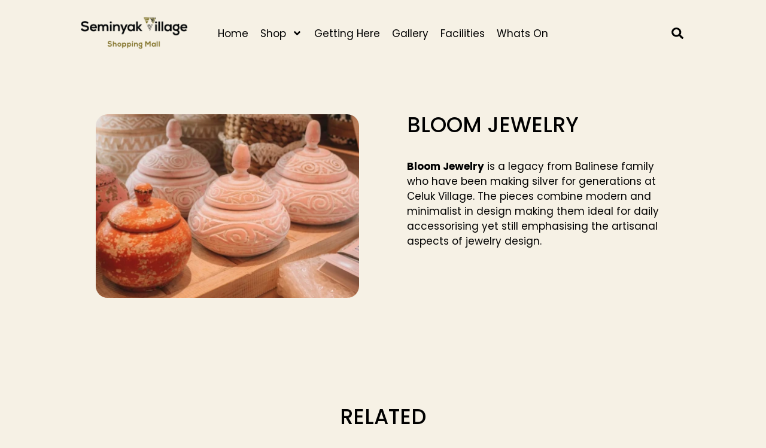

--- FILE ---
content_type: text/html; charset=UTF-8
request_url: https://seminyakvillage.com/shop/yamuna-bloom/
body_size: 30657
content:
<!doctype html>
<html lang="en-US">
<head>
	<meta charset="UTF-8">
	<meta name="viewport" content="width=device-width, initial-scale=1">
	<link rel="profile" href="https://gmpg.org/xfn/11">
	<meta name='robots' content='index, follow, max-image-preview:large, max-snippet:-1, max-video-preview:-1' />

<!-- Google Tag Manager for WordPress by gtm4wp.com -->
<script data-cfasync="false" data-pagespeed-no-defer>
	var gtm4wp_datalayer_name = "dataLayer";
	var dataLayer = dataLayer || [];
</script>
<!-- End Google Tag Manager for WordPress by gtm4wp.com -->
	<!-- This site is optimized with the Yoast SEO plugin v22.9 - https://yoast.com/wordpress/plugins/seo/ -->
	<title>Bloom Jewelry - Seminyak Village</title>
	<meta name="description" content="Bloom Jewelry is a legacy from Balinese family who have been making silver for generations at Celuk Village." />
	<link rel="canonical" href="https://seminyakvillage.com/shop/yamuna-bloom/" />
	<meta property="og:locale" content="en_US" />
	<meta property="og:type" content="article" />
	<meta property="og:title" content="Bloom Jewelry - Seminyak Village" />
	<meta property="og:description" content="Bloom Jewelry is a legacy from Balinese family who have been making silver for generations at Celuk Village." />
	<meta property="og:url" content="https://seminyakvillage.com/shop/yamuna-bloom/" />
	<meta property="og:site_name" content="Seminyak Village" />
	<meta property="article:publisher" content="https://www.facebook.com/seminyakvillage/" />
	<meta property="article:modified_time" content="2024-08-20T02:09:26+00:00" />
	<meta property="og:image" content="https://seminyakvillage.com/wp-content/uploads/2024/06/P2522826-1-scaled-1.webp" />
	<meta property="og:image:width" content="430" />
	<meta property="og:image:height" content="300" />
	<meta property="og:image:type" content="image/webp" />
	<meta name="twitter:card" content="summary_large_image" />
	<meta name="twitter:label1" content="Est. reading time" />
	<meta name="twitter:data1" content="1 minute" />
	<script type="application/ld+json" class="yoast-schema-graph">{"@context":"https://schema.org","@graph":[{"@type":"WebPage","@id":"https://seminyakvillage.com/shop/yamuna-bloom/","url":"https://seminyakvillage.com/shop/yamuna-bloom/","name":"Bloom Jewelry - Seminyak Village","isPartOf":{"@id":"https://seminyakvillage.com/#website"},"primaryImageOfPage":{"@id":"https://seminyakvillage.com/shop/yamuna-bloom/#primaryimage"},"image":{"@id":"https://seminyakvillage.com/shop/yamuna-bloom/#primaryimage"},"thumbnailUrl":"https://seminyakvillage.com/wp-content/uploads/2024/06/P2522826-1-scaled-1.webp","datePublished":"2024-06-07T16:42:07+00:00","dateModified":"2024-08-20T02:09:26+00:00","description":"Bloom Jewelry is a legacy from Balinese family who have been making silver for generations at Celuk Village.","breadcrumb":{"@id":"https://seminyakvillage.com/shop/yamuna-bloom/#breadcrumb"},"inLanguage":"en-US","potentialAction":[{"@type":"ReadAction","target":["https://seminyakvillage.com/shop/yamuna-bloom/"]}]},{"@type":"ImageObject","inLanguage":"en-US","@id":"https://seminyakvillage.com/shop/yamuna-bloom/#primaryimage","url":"https://seminyakvillage.com/wp-content/uploads/2024/06/P2522826-1-scaled-1.webp","contentUrl":"https://seminyakvillage.com/wp-content/uploads/2024/06/P2522826-1-scaled-1.webp","width":430,"height":300,"caption":"Bloom Jewelry"},{"@type":"BreadcrumbList","@id":"https://seminyakvillage.com/shop/yamuna-bloom/#breadcrumb","itemListElement":[{"@type":"ListItem","position":1,"name":"Home","item":"https://seminyakvillage.com/"},{"@type":"ListItem","position":2,"name":"Shop","item":"https://seminyakvillage.com/shop/"},{"@type":"ListItem","position":3,"name":"Bloom Jewelry"}]},{"@type":"WebSite","@id":"https://seminyakvillage.com/#website","url":"https://seminyakvillage.com/","name":"Seminyak Village","description":"Seminyak Village","publisher":{"@id":"https://seminyakvillage.com/#organization"},"alternateName":"Seminyak Village","potentialAction":[{"@type":"SearchAction","target":{"@type":"EntryPoint","urlTemplate":"https://seminyakvillage.com/?s={search_term_string}"},"query-input":"required name=search_term_string"}],"inLanguage":"en-US"},{"@type":"Organization","@id":"https://seminyakvillage.com/#organization","name":"Seminyak Village","alternateName":"Seminyak Village","url":"https://seminyakvillage.com/","logo":{"@type":"ImageObject","inLanguage":"en-US","@id":"https://seminyakvillage.com/#/schema/logo/image/","url":"https://seminyakvillage.com/wp-content/uploads/2024/06/logo.png","contentUrl":"https://seminyakvillage.com/wp-content/uploads/2024/06/logo.png","width":2029,"height":691,"caption":"Seminyak Village"},"image":{"@id":"https://seminyakvillage.com/#/schema/logo/image/"},"sameAs":["https://www.facebook.com/seminyakvillage/"]}]}</script>
	<!-- / Yoast SEO plugin. -->


<link rel='dns-prefetch' href='//unpkg.com' />
<link rel="alternate" type="application/rss+xml" title="Seminyak Village &raquo; Feed" href="https://seminyakvillage.com/feed/" />
<link rel="alternate" type="application/rss+xml" title="Seminyak Village &raquo; Comments Feed" href="https://seminyakvillage.com/comments/feed/" />
<link rel="alternate" type="application/rss+xml" title="Seminyak Village &raquo; Bloom Jewelry Comments Feed" href="https://seminyakvillage.com/shop/yamuna-bloom/feed/" />
<link rel="alternate" title="oEmbed (JSON)" type="application/json+oembed" href="https://seminyakvillage.com/wp-json/oembed/1.0/embed?url=https%3A%2F%2Fseminyakvillage.com%2Fshop%2Fyamuna-bloom%2F" />
<link rel="alternate" title="oEmbed (XML)" type="text/xml+oembed" href="https://seminyakvillage.com/wp-json/oembed/1.0/embed?url=https%3A%2F%2Fseminyakvillage.com%2Fshop%2Fyamuna-bloom%2F&#038;format=xml" />
<style id='wp-img-auto-sizes-contain-inline-css'>
img:is([sizes=auto i],[sizes^="auto," i]){contain-intrinsic-size:3000px 1500px}
/*# sourceURL=wp-img-auto-sizes-contain-inline-css */
</style>
<style id='wp-emoji-styles-inline-css'>

	img.wp-smiley, img.emoji {
		display: inline !important;
		border: none !important;
		box-shadow: none !important;
		height: 1em !important;
		width: 1em !important;
		margin: 0 0.07em !important;
		vertical-align: -0.1em !important;
		background: none !important;
		padding: 0 !important;
	}
/*# sourceURL=wp-emoji-styles-inline-css */
</style>
<link rel='stylesheet' id='wp-block-library-css' href='https://seminyakvillage.com/wp-includes/css/dist/block-library/style.min.css?ver=6.9' media='all' />
<style id='global-styles-inline-css'>
:root{--wp--preset--aspect-ratio--square: 1;--wp--preset--aspect-ratio--4-3: 4/3;--wp--preset--aspect-ratio--3-4: 3/4;--wp--preset--aspect-ratio--3-2: 3/2;--wp--preset--aspect-ratio--2-3: 2/3;--wp--preset--aspect-ratio--16-9: 16/9;--wp--preset--aspect-ratio--9-16: 9/16;--wp--preset--color--black: #000000;--wp--preset--color--cyan-bluish-gray: #abb8c3;--wp--preset--color--white: #ffffff;--wp--preset--color--pale-pink: #f78da7;--wp--preset--color--vivid-red: #cf2e2e;--wp--preset--color--luminous-vivid-orange: #ff6900;--wp--preset--color--luminous-vivid-amber: #fcb900;--wp--preset--color--light-green-cyan: #7bdcb5;--wp--preset--color--vivid-green-cyan: #00d084;--wp--preset--color--pale-cyan-blue: #8ed1fc;--wp--preset--color--vivid-cyan-blue: #0693e3;--wp--preset--color--vivid-purple: #9b51e0;--wp--preset--gradient--vivid-cyan-blue-to-vivid-purple: linear-gradient(135deg,rgb(6,147,227) 0%,rgb(155,81,224) 100%);--wp--preset--gradient--light-green-cyan-to-vivid-green-cyan: linear-gradient(135deg,rgb(122,220,180) 0%,rgb(0,208,130) 100%);--wp--preset--gradient--luminous-vivid-amber-to-luminous-vivid-orange: linear-gradient(135deg,rgb(252,185,0) 0%,rgb(255,105,0) 100%);--wp--preset--gradient--luminous-vivid-orange-to-vivid-red: linear-gradient(135deg,rgb(255,105,0) 0%,rgb(207,46,46) 100%);--wp--preset--gradient--very-light-gray-to-cyan-bluish-gray: linear-gradient(135deg,rgb(238,238,238) 0%,rgb(169,184,195) 100%);--wp--preset--gradient--cool-to-warm-spectrum: linear-gradient(135deg,rgb(74,234,220) 0%,rgb(151,120,209) 20%,rgb(207,42,186) 40%,rgb(238,44,130) 60%,rgb(251,105,98) 80%,rgb(254,248,76) 100%);--wp--preset--gradient--blush-light-purple: linear-gradient(135deg,rgb(255,206,236) 0%,rgb(152,150,240) 100%);--wp--preset--gradient--blush-bordeaux: linear-gradient(135deg,rgb(254,205,165) 0%,rgb(254,45,45) 50%,rgb(107,0,62) 100%);--wp--preset--gradient--luminous-dusk: linear-gradient(135deg,rgb(255,203,112) 0%,rgb(199,81,192) 50%,rgb(65,88,208) 100%);--wp--preset--gradient--pale-ocean: linear-gradient(135deg,rgb(255,245,203) 0%,rgb(182,227,212) 50%,rgb(51,167,181) 100%);--wp--preset--gradient--electric-grass: linear-gradient(135deg,rgb(202,248,128) 0%,rgb(113,206,126) 100%);--wp--preset--gradient--midnight: linear-gradient(135deg,rgb(2,3,129) 0%,rgb(40,116,252) 100%);--wp--preset--font-size--small: 13px;--wp--preset--font-size--medium: 20px;--wp--preset--font-size--large: 36px;--wp--preset--font-size--x-large: 42px;--wp--preset--spacing--20: 0.44rem;--wp--preset--spacing--30: 0.67rem;--wp--preset--spacing--40: 1rem;--wp--preset--spacing--50: 1.5rem;--wp--preset--spacing--60: 2.25rem;--wp--preset--spacing--70: 3.38rem;--wp--preset--spacing--80: 5.06rem;--wp--preset--shadow--natural: 6px 6px 9px rgba(0, 0, 0, 0.2);--wp--preset--shadow--deep: 12px 12px 50px rgba(0, 0, 0, 0.4);--wp--preset--shadow--sharp: 6px 6px 0px rgba(0, 0, 0, 0.2);--wp--preset--shadow--outlined: 6px 6px 0px -3px rgb(255, 255, 255), 6px 6px rgb(0, 0, 0);--wp--preset--shadow--crisp: 6px 6px 0px rgb(0, 0, 0);}:where(.is-layout-flex){gap: 0.5em;}:where(.is-layout-grid){gap: 0.5em;}body .is-layout-flex{display: flex;}.is-layout-flex{flex-wrap: wrap;align-items: center;}.is-layout-flex > :is(*, div){margin: 0;}body .is-layout-grid{display: grid;}.is-layout-grid > :is(*, div){margin: 0;}:where(.wp-block-columns.is-layout-flex){gap: 2em;}:where(.wp-block-columns.is-layout-grid){gap: 2em;}:where(.wp-block-post-template.is-layout-flex){gap: 1.25em;}:where(.wp-block-post-template.is-layout-grid){gap: 1.25em;}.has-black-color{color: var(--wp--preset--color--black) !important;}.has-cyan-bluish-gray-color{color: var(--wp--preset--color--cyan-bluish-gray) !important;}.has-white-color{color: var(--wp--preset--color--white) !important;}.has-pale-pink-color{color: var(--wp--preset--color--pale-pink) !important;}.has-vivid-red-color{color: var(--wp--preset--color--vivid-red) !important;}.has-luminous-vivid-orange-color{color: var(--wp--preset--color--luminous-vivid-orange) !important;}.has-luminous-vivid-amber-color{color: var(--wp--preset--color--luminous-vivid-amber) !important;}.has-light-green-cyan-color{color: var(--wp--preset--color--light-green-cyan) !important;}.has-vivid-green-cyan-color{color: var(--wp--preset--color--vivid-green-cyan) !important;}.has-pale-cyan-blue-color{color: var(--wp--preset--color--pale-cyan-blue) !important;}.has-vivid-cyan-blue-color{color: var(--wp--preset--color--vivid-cyan-blue) !important;}.has-vivid-purple-color{color: var(--wp--preset--color--vivid-purple) !important;}.has-black-background-color{background-color: var(--wp--preset--color--black) !important;}.has-cyan-bluish-gray-background-color{background-color: var(--wp--preset--color--cyan-bluish-gray) !important;}.has-white-background-color{background-color: var(--wp--preset--color--white) !important;}.has-pale-pink-background-color{background-color: var(--wp--preset--color--pale-pink) !important;}.has-vivid-red-background-color{background-color: var(--wp--preset--color--vivid-red) !important;}.has-luminous-vivid-orange-background-color{background-color: var(--wp--preset--color--luminous-vivid-orange) !important;}.has-luminous-vivid-amber-background-color{background-color: var(--wp--preset--color--luminous-vivid-amber) !important;}.has-light-green-cyan-background-color{background-color: var(--wp--preset--color--light-green-cyan) !important;}.has-vivid-green-cyan-background-color{background-color: var(--wp--preset--color--vivid-green-cyan) !important;}.has-pale-cyan-blue-background-color{background-color: var(--wp--preset--color--pale-cyan-blue) !important;}.has-vivid-cyan-blue-background-color{background-color: var(--wp--preset--color--vivid-cyan-blue) !important;}.has-vivid-purple-background-color{background-color: var(--wp--preset--color--vivid-purple) !important;}.has-black-border-color{border-color: var(--wp--preset--color--black) !important;}.has-cyan-bluish-gray-border-color{border-color: var(--wp--preset--color--cyan-bluish-gray) !important;}.has-white-border-color{border-color: var(--wp--preset--color--white) !important;}.has-pale-pink-border-color{border-color: var(--wp--preset--color--pale-pink) !important;}.has-vivid-red-border-color{border-color: var(--wp--preset--color--vivid-red) !important;}.has-luminous-vivid-orange-border-color{border-color: var(--wp--preset--color--luminous-vivid-orange) !important;}.has-luminous-vivid-amber-border-color{border-color: var(--wp--preset--color--luminous-vivid-amber) !important;}.has-light-green-cyan-border-color{border-color: var(--wp--preset--color--light-green-cyan) !important;}.has-vivid-green-cyan-border-color{border-color: var(--wp--preset--color--vivid-green-cyan) !important;}.has-pale-cyan-blue-border-color{border-color: var(--wp--preset--color--pale-cyan-blue) !important;}.has-vivid-cyan-blue-border-color{border-color: var(--wp--preset--color--vivid-cyan-blue) !important;}.has-vivid-purple-border-color{border-color: var(--wp--preset--color--vivid-purple) !important;}.has-vivid-cyan-blue-to-vivid-purple-gradient-background{background: var(--wp--preset--gradient--vivid-cyan-blue-to-vivid-purple) !important;}.has-light-green-cyan-to-vivid-green-cyan-gradient-background{background: var(--wp--preset--gradient--light-green-cyan-to-vivid-green-cyan) !important;}.has-luminous-vivid-amber-to-luminous-vivid-orange-gradient-background{background: var(--wp--preset--gradient--luminous-vivid-amber-to-luminous-vivid-orange) !important;}.has-luminous-vivid-orange-to-vivid-red-gradient-background{background: var(--wp--preset--gradient--luminous-vivid-orange-to-vivid-red) !important;}.has-very-light-gray-to-cyan-bluish-gray-gradient-background{background: var(--wp--preset--gradient--very-light-gray-to-cyan-bluish-gray) !important;}.has-cool-to-warm-spectrum-gradient-background{background: var(--wp--preset--gradient--cool-to-warm-spectrum) !important;}.has-blush-light-purple-gradient-background{background: var(--wp--preset--gradient--blush-light-purple) !important;}.has-blush-bordeaux-gradient-background{background: var(--wp--preset--gradient--blush-bordeaux) !important;}.has-luminous-dusk-gradient-background{background: var(--wp--preset--gradient--luminous-dusk) !important;}.has-pale-ocean-gradient-background{background: var(--wp--preset--gradient--pale-ocean) !important;}.has-electric-grass-gradient-background{background: var(--wp--preset--gradient--electric-grass) !important;}.has-midnight-gradient-background{background: var(--wp--preset--gradient--midnight) !important;}.has-small-font-size{font-size: var(--wp--preset--font-size--small) !important;}.has-medium-font-size{font-size: var(--wp--preset--font-size--medium) !important;}.has-large-font-size{font-size: var(--wp--preset--font-size--large) !important;}.has-x-large-font-size{font-size: var(--wp--preset--font-size--x-large) !important;}
/*# sourceURL=global-styles-inline-css */
</style>

<style id='classic-theme-styles-inline-css'>
/*! This file is auto-generated */
.wp-block-button__link{color:#fff;background-color:#32373c;border-radius:9999px;box-shadow:none;text-decoration:none;padding:calc(.667em + 2px) calc(1.333em + 2px);font-size:1.125em}.wp-block-file__button{background:#32373c;color:#fff;text-decoration:none}
/*# sourceURL=/wp-includes/css/classic-themes.min.css */
</style>
<link rel='stylesheet' id='hello-elementor-css' href='https://seminyakvillage.com/wp-content/themes/hello-elementor/style.min.css?ver=3.0.1' media='all' />
<link rel='stylesheet' id='hello-elementor-theme-style-css' href='https://seminyakvillage.com/wp-content/themes/hello-elementor/theme.min.css?ver=3.0.1' media='all' />
<link rel='stylesheet' id='hello-elementor-header-footer-css' href='https://seminyakvillage.com/wp-content/themes/hello-elementor/header-footer.min.css?ver=3.0.1' media='all' />
<link rel='stylesheet' id='elementor-frontend-css' href='https://seminyakvillage.com/wp-content/plugins/elementor/assets/css/frontend-lite.min.css?ver=3.19.1' media='all' />
<link rel='stylesheet' id='elementor-post-12-css' href='https://seminyakvillage.com/wp-content/uploads/elementor/css/post-12.css?ver=1717331242' media='all' />
<link rel='stylesheet' id='swiper-css' href='https://seminyakvillage.com/wp-content/plugins/elementor/assets/lib/swiper/v8/css/swiper.min.css?ver=8.4.5' media='all' />
<link rel='stylesheet' id='elementor-pro-css' href='https://seminyakvillage.com/wp-content/plugins/elementor-pro/assets/css/frontend-lite.min.css?ver=3.19.1' media='all' />
<link rel='stylesheet' id='font-awesome-5-all-css' href='https://seminyakvillage.com/wp-content/plugins/elementor/assets/lib/font-awesome/css/all.min.css?ver=3.19.1' media='all' />
<link rel='stylesheet' id='font-awesome-4-shim-css' href='https://seminyakvillage.com/wp-content/plugins/elementor/assets/lib/font-awesome/css/v4-shims.min.css?ver=3.19.1' media='all' />
<link rel='stylesheet' id='elementor-global-css' href='https://seminyakvillage.com/wp-content/uploads/elementor/css/global.css?ver=1717664819' media='all' />
<link rel='stylesheet' id='elementor-post-123-css' href='https://seminyakvillage.com/wp-content/uploads/elementor/css/post-123.css?ver=1753864658' media='all' />
<link rel='stylesheet' id='elementor-post-170-css' href='https://seminyakvillage.com/wp-content/uploads/elementor/css/post-170.css?ver=1753864713' media='all' />
<link rel='stylesheet' id='elementor-post-971-css' href='https://seminyakvillage.com/wp-content/uploads/elementor/css/post-971.css?ver=1724728228' media='all' />
<link rel='stylesheet' id='hello-elementor-child-style-css' href='https://seminyakvillage.com/wp-content/themes/hello-theme-child-master/style.css?ver=2.0.0' media='all' />
<link rel='stylesheet' id='swiper-css-css' href='https://unpkg.com/swiper/swiper-bundle.min.css?ver=6.9' media='all' />
<link rel='stylesheet' id='google-fonts-1-css' href='https://fonts.googleapis.com/css?family=Poppins%3A100%2C100italic%2C200%2C200italic%2C300%2C300italic%2C400%2C400italic%2C500%2C500italic%2C600%2C600italic%2C700%2C700italic%2C800%2C800italic%2C900%2C900italic&#038;display=swap&#038;ver=6.9' media='all' />
<link rel="preconnect" href="https://fonts.gstatic.com/" crossorigin><script src="https://seminyakvillage.com/wp-content/plugins/elementor/assets/lib/font-awesome/js/v4-shims.min.js?ver=3.19.1" id="font-awesome-4-shim-js"></script>
<script src="https://seminyakvillage.com/wp-includes/js/jquery/jquery.min.js?ver=3.7.1" id="jquery-core-js"></script>
<script src="https://seminyakvillage.com/wp-includes/js/jquery/jquery-migrate.min.js?ver=3.4.1" id="jquery-migrate-js"></script>
<link rel="https://api.w.org/" href="https://seminyakvillage.com/wp-json/" /><link rel="alternate" title="JSON" type="application/json" href="https://seminyakvillage.com/wp-json/wp/v2/shop/2890" /><link rel="EditURI" type="application/rsd+xml" title="RSD" href="https://seminyakvillage.com/xmlrpc.php?rsd" />
<meta name="generator" content="WordPress 6.9" />
<link rel='shortlink' href='https://seminyakvillage.com/?p=2890' />

<!-- Google Tag Manager for WordPress by gtm4wp.com -->
<!-- GTM Container placement set to automatic -->
<script data-cfasync="false" data-pagespeed-no-defer type="text/javascript">
	var dataLayer_content = {"pagePostType":"shop","pagePostType2":"single-shop","pagePostAuthor":"dev"};
	dataLayer.push( dataLayer_content );
</script>
<script data-cfasync="false">
(function(w,d,s,l,i){w[l]=w[l]||[];w[l].push({'gtm.start':
new Date().getTime(),event:'gtm.js'});var f=d.getElementsByTagName(s)[0],
j=d.createElement(s),dl=l!='dataLayer'?'&l='+l:'';j.async=true;j.src=
'//www.googletagmanager.com/gtm.js?id='+i+dl;f.parentNode.insertBefore(j,f);
})(window,document,'script','dataLayer','GTM-MXH3NZ87');
</script>
<!-- End Google Tag Manager for WordPress by gtm4wp.com --><meta name="generator" content="Elementor 3.19.1; features: e_optimized_assets_loading, e_optimized_css_loading, e_font_icon_svg, additional_custom_breakpoints, block_editor_assets_optimize, e_image_loading_optimization; settings: css_print_method-external, google_font-enabled, font_display-swap">
<link rel="icon" href="https://seminyakvillage.com/wp-content/uploads/2024/04/favicon.webp" sizes="32x32" />
<link rel="icon" href="https://seminyakvillage.com/wp-content/uploads/2024/04/favicon.webp" sizes="192x192" />
<link rel="apple-touch-icon" href="https://seminyakvillage.com/wp-content/uploads/2024/04/favicon.webp" />
<meta name="msapplication-TileImage" content="https://seminyakvillage.com/wp-content/uploads/2024/04/favicon.webp" />
		<style id="wp-custom-css">
			/* /// Fairuz - Incognito /// */
.elementor-905 .elementor-element.elementor-element-b66f17c img,
.elementor-971 .elementor-element.elementor-element-043caeb img {
	height: auto !important;
}

.single-post .elementor-element-a300ddf > div:nth-child(1) {
  max-width: 900px;
  margin: auto;
}

.post .gallery {
  display: flex;
  gap: 24px;
  margin-top: 24px;
}

@media screen and (max-width: 768px) {
	.post .gallery {
		display: flex;
		flex-direction: column;
		gap: 14px;
	}
}
/* ////////////////////////// */		</style>
		<link rel='stylesheet' id='elementor-gallery-css' href='https://seminyakvillage.com/wp-content/plugins/elementor/assets/lib/e-gallery/css/e-gallery.min.css?ver=1.2.0' media='all' />
<link rel='stylesheet' id='loop-905-css' href='https://seminyakvillage.com/wp-content/uploads/elementor/css/loop-905.css?ver=1717332571' media='all' />
<link rel='stylesheet' id='forminator-module-css-471-css' href='https://seminyakvillage.com/wp-content/uploads/forminator/471_50218378734c33062a155ef1dbb3cb7e/css/style-471.css?ver=1735283948' media='all' />
<link rel='stylesheet' id='forminator-icons-css' href='https://seminyakvillage.com/wp-content/plugins/forminator/assets/forminator-ui/css/forminator-icons.min.css?ver=1.29.3' media='all' />
<link rel='stylesheet' id='forminator-utilities-css' href='https://seminyakvillage.com/wp-content/plugins/forminator/assets/forminator-ui/css/src/forminator-utilities.min.css?ver=1.29.3' media='all' />
<link rel='stylesheet' id='forminator-grid-default-css' href='https://seminyakvillage.com/wp-content/plugins/forminator/assets/forminator-ui/css/src/grid/forminator-grid.open.min.css?ver=1.29.3' media='all' />
<link rel='stylesheet' id='forminator-forms-default-base-css' href='https://seminyakvillage.com/wp-content/plugins/forminator/assets/forminator-ui/css/src/form/forminator-form-default.base.min.css?ver=1.29.3' media='all' />
<link rel='stylesheet' id='buttons-css' href='https://seminyakvillage.com/wp-includes/css/buttons.min.css?ver=6.9' media='all' />
<link rel='stylesheet' id='e-animations-css' href='https://seminyakvillage.com/wp-content/plugins/elementor/assets/lib/animations/animations.min.css?ver=3.19.1' media='all' />
</head>
<body class="wp-singular shop-template-default single single-shop postid-2890 single-format-standard wp-custom-logo wp-theme-hello-elementor wp-child-theme-hello-theme-child-master elementor-default elementor-kit-12 elementor-page-971">


<!-- GTM Container placement set to automatic -->
<!-- Google Tag Manager (noscript) -->
				<noscript><iframe src="https://www.googletagmanager.com/ns.html?id=GTM-MXH3NZ87" height="0" width="0" style="display:none;visibility:hidden" aria-hidden="true"></iframe></noscript>
<!-- End Google Tag Manager (noscript) -->
<a class="skip-link screen-reader-text" href="#content">Skip to content</a>

		<header data-elementor-type="header" data-elementor-id="123" class="elementor elementor-123 elementor-location-header" data-elementor-post-type="elementor_library">
					<div class="elementor-section elementor-top-section elementor-element elementor-element-29ab0ba elementor-section-full_width elementor-hidden-tablet elementor-hidden-mobile elementor-section-height-default elementor-section-height-default" data-id="29ab0ba" data-element_type="section" data-settings="{&quot;background_background&quot;:&quot;classic&quot;,&quot;sticky&quot;:&quot;top&quot;,&quot;animation&quot;:&quot;none&quot;,&quot;sticky_on&quot;:[&quot;desktop&quot;,&quot;tablet&quot;,&quot;mobile&quot;],&quot;sticky_offset&quot;:0,&quot;sticky_effects_offset&quot;:0}">
						<div class="elementor-container elementor-column-gap-default">
					<div class="elementor-column elementor-col-25 elementor-top-column elementor-element elementor-element-463a2df" data-id="463a2df" data-element_type="column">
			<div class="elementor-widget-wrap elementor-element-populated">
						<div class="elementor-element elementor-element-8852b37 animated-fast elementor-invisible elementor-widget elementor-widget-image" data-id="8852b37" data-element_type="widget" data-settings="{&quot;_animation&quot;:&quot;fadeInDown&quot;}" data-widget_type="image.default">
				<div class="elementor-widget-container">
			<style>/*! elementor - v3.19.0 - 05-02-2024 */
.elementor-widget-image{text-align:center}.elementor-widget-image a{display:inline-block}.elementor-widget-image a img[src$=".svg"]{width:48px}.elementor-widget-image img{vertical-align:middle;display:inline-block}</style>											<a href="https://seminyakvillage.com">
							<img fetchpriority="high" width="2029" height="691" src="https://seminyakvillage.com/wp-content/uploads/2024/06/logo.png" class="attachment-full size-full wp-image-2688" alt="logo" srcset="https://seminyakvillage.com/wp-content/uploads/2024/06/logo.png 2029w, https://seminyakvillage.com/wp-content/uploads/2024/06/logo-300x102.png 300w, https://seminyakvillage.com/wp-content/uploads/2024/06/logo-1024x349.png 1024w, https://seminyakvillage.com/wp-content/uploads/2024/06/logo-768x262.png 768w, https://seminyakvillage.com/wp-content/uploads/2024/06/logo-1536x523.png 1536w" sizes="(max-width: 2029px) 100vw, 2029px" />								</a>
													</div>
				</div>
					</div>
		</div>
				<div class="elementor-column elementor-col-50 elementor-top-column elementor-element elementor-element-a7e466a" data-id="a7e466a" data-element_type="column">
			<div class="elementor-widget-wrap elementor-element-populated">
						<div class="elementor-element elementor-element-b9d96ba elementor-nav-menu__align-center elementor-nav-menu--stretch animated-fast elementor-nav-menu--dropdown-tablet elementor-nav-menu__text-align-aside elementor-nav-menu--toggle elementor-nav-menu--burger elementor-invisible elementor-widget elementor-widget-nav-menu" data-id="b9d96ba" data-element_type="widget" data-settings="{&quot;full_width&quot;:&quot;stretch&quot;,&quot;_animation&quot;:&quot;fadeInDown&quot;,&quot;submenu_icon&quot;:{&quot;value&quot;:&quot;&lt;svg class=\&quot;e-font-icon-svg e-fas-angle-down\&quot; viewBox=\&quot;0 0 320 512\&quot; xmlns=\&quot;http:\/\/www.w3.org\/2000\/svg\&quot;&gt;&lt;path d=\&quot;M143 352.3L7 216.3c-9.4-9.4-9.4-24.6 0-33.9l22.6-22.6c9.4-9.4 24.6-9.4 33.9 0l96.4 96.4 96.4-96.4c9.4-9.4 24.6-9.4 33.9 0l22.6 22.6c9.4 9.4 9.4 24.6 0 33.9l-136 136c-9.2 9.4-24.4 9.4-33.8 0z\&quot;&gt;&lt;\/path&gt;&lt;\/svg&gt;&quot;,&quot;library&quot;:&quot;fa-solid&quot;},&quot;layout&quot;:&quot;horizontal&quot;,&quot;toggle&quot;:&quot;burger&quot;}" data-widget_type="nav-menu.default">
				<div class="elementor-widget-container">
			<link rel="stylesheet" href="https://seminyakvillage.com/wp-content/plugins/elementor-pro/assets/css/widget-nav-menu.min.css">			<nav class="elementor-nav-menu--main elementor-nav-menu__container elementor-nav-menu--layout-horizontal e--pointer-none e--animation-fast">
				<ul id="menu-1-b9d96ba" class="elementor-nav-menu"><li class="menu-item menu-item-type-post_type menu-item-object-page menu-item-home menu-item-970"><a href="https://seminyakvillage.com/" class="elementor-item">Home</a></li>
<li class="menu-item menu-item-type-custom menu-item-object-custom menu-item-has-children menu-item-128"><a href="/shop/" class="elementor-item">Shop</a>
<ul class="sub-menu elementor-nav-menu--dropdown">
	<li class="menu-item menu-item-type-taxonomy menu-item-object-shop-categories menu-item-2660"><a href="https://seminyakvillage.com/shop-categories/our-brands/" class="elementor-sub-item">Our Brands</a></li>
	<li class="menu-item menu-item-type-taxonomy menu-item-object-shop-categories current-shop-ancestor current-menu-parent current-shop-parent menu-item-2661"><a href="https://seminyakvillage.com/shop-categories/open-house/" class="elementor-sub-item">Open House</a></li>
	<li class="menu-item menu-item-type-taxonomy menu-item-object-shop-categories menu-item-2662"><a href="https://seminyakvillage.com/shop-categories/marketplace/" class="elementor-sub-item">Marketplace</a></li>
	<li class="menu-item menu-item-type-taxonomy menu-item-object-shop-categories menu-item-2663"><a href="https://seminyakvillage.com/shop-categories/bali-collective/" class="elementor-sub-item">Bali Collective</a></li>
</ul>
</li>
<li class="menu-item menu-item-type-post_type menu-item-object-page menu-item-566"><a href="https://seminyakvillage.com/getting-here/" class="elementor-item">Getting Here</a></li>
<li class="menu-item menu-item-type-post_type menu-item-object-page menu-item-693"><a href="https://seminyakvillage.com/gallery/" class="elementor-item">Gallery</a></li>
<li class="menu-item menu-item-type-post_type menu-item-object-page menu-item-787"><a href="https://seminyakvillage.com/facilities/" class="elementor-item">Facilities</a></li>
<li class="menu-item menu-item-type-post_type menu-item-object-page current_page_parent menu-item-1077"><a href="https://seminyakvillage.com/blog/" class="elementor-item">Whats On</a></li>
</ul>			</nav>
					<div class="elementor-menu-toggle" role="button" tabindex="0" aria-label="Menu Toggle" aria-expanded="false">
			<svg aria-hidden="true" role="presentation" class="elementor-menu-toggle__icon--open e-font-icon-svg e-eicon-menu-bar" viewBox="0 0 1000 1000" xmlns="http://www.w3.org/2000/svg"><path d="M104 333H896C929 333 958 304 958 271S929 208 896 208H104C71 208 42 237 42 271S71 333 104 333ZM104 583H896C929 583 958 554 958 521S929 458 896 458H104C71 458 42 487 42 521S71 583 104 583ZM104 833H896C929 833 958 804 958 771S929 708 896 708H104C71 708 42 737 42 771S71 833 104 833Z"></path></svg><svg aria-hidden="true" role="presentation" class="elementor-menu-toggle__icon--close e-font-icon-svg e-eicon-close" viewBox="0 0 1000 1000" xmlns="http://www.w3.org/2000/svg"><path d="M742 167L500 408 258 167C246 154 233 150 217 150 196 150 179 158 167 167 154 179 150 196 150 212 150 229 154 242 171 254L408 500 167 742C138 771 138 800 167 829 196 858 225 858 254 829L496 587 738 829C750 842 767 846 783 846 800 846 817 842 829 829 842 817 846 804 846 783 846 767 842 750 829 737L588 500 833 258C863 229 863 200 833 171 804 137 775 137 742 167Z"></path></svg>			<span class="elementor-screen-only">Menu</span>
		</div>
					<nav class="elementor-nav-menu--dropdown elementor-nav-menu__container" aria-hidden="true">
				<ul id="menu-2-b9d96ba" class="elementor-nav-menu"><li class="menu-item menu-item-type-post_type menu-item-object-page menu-item-home menu-item-970"><a href="https://seminyakvillage.com/" class="elementor-item" tabindex="-1">Home</a></li>
<li class="menu-item menu-item-type-custom menu-item-object-custom menu-item-has-children menu-item-128"><a href="/shop/" class="elementor-item" tabindex="-1">Shop</a>
<ul class="sub-menu elementor-nav-menu--dropdown">
	<li class="menu-item menu-item-type-taxonomy menu-item-object-shop-categories menu-item-2660"><a href="https://seminyakvillage.com/shop-categories/our-brands/" class="elementor-sub-item" tabindex="-1">Our Brands</a></li>
	<li class="menu-item menu-item-type-taxonomy menu-item-object-shop-categories current-shop-ancestor current-menu-parent current-shop-parent menu-item-2661"><a href="https://seminyakvillage.com/shop-categories/open-house/" class="elementor-sub-item" tabindex="-1">Open House</a></li>
	<li class="menu-item menu-item-type-taxonomy menu-item-object-shop-categories menu-item-2662"><a href="https://seminyakvillage.com/shop-categories/marketplace/" class="elementor-sub-item" tabindex="-1">Marketplace</a></li>
	<li class="menu-item menu-item-type-taxonomy menu-item-object-shop-categories menu-item-2663"><a href="https://seminyakvillage.com/shop-categories/bali-collective/" class="elementor-sub-item" tabindex="-1">Bali Collective</a></li>
</ul>
</li>
<li class="menu-item menu-item-type-post_type menu-item-object-page menu-item-566"><a href="https://seminyakvillage.com/getting-here/" class="elementor-item" tabindex="-1">Getting Here</a></li>
<li class="menu-item menu-item-type-post_type menu-item-object-page menu-item-693"><a href="https://seminyakvillage.com/gallery/" class="elementor-item" tabindex="-1">Gallery</a></li>
<li class="menu-item menu-item-type-post_type menu-item-object-page menu-item-787"><a href="https://seminyakvillage.com/facilities/" class="elementor-item" tabindex="-1">Facilities</a></li>
<li class="menu-item menu-item-type-post_type menu-item-object-page current_page_parent menu-item-1077"><a href="https://seminyakvillage.com/blog/" class="elementor-item" tabindex="-1">Whats On</a></li>
</ul>			</nav>
				</div>
				</div>
					</div>
		</div>
				<div class="elementor-column elementor-col-25 elementor-top-column elementor-element elementor-element-f062f00" data-id="f062f00" data-element_type="column">
			<div class="elementor-widget-wrap elementor-element-populated">
						<div class="elementor-element elementor-element-78a0c24 elementor-search-form--skin-full_screen animated-fast elementor-invisible elementor-widget elementor-widget-search-form" data-id="78a0c24" data-element_type="widget" data-settings="{&quot;skin&quot;:&quot;full_screen&quot;,&quot;_animation&quot;:&quot;fadeInDown&quot;}" data-widget_type="search-form.default">
				<div class="elementor-widget-container">
			<link rel="stylesheet" href="https://seminyakvillage.com/wp-content/plugins/elementor-pro/assets/css/widget-theme-elements.min.css">		<search role="search">
			<form class="elementor-search-form" action="https://seminyakvillage.com" method="get">
												<div class="elementor-search-form__toggle" tabindex="0" role="button">
					<div class="e-font-icon-svg-container"><svg aria-hidden="true" class="e-font-icon-svg e-fas-search" viewBox="0 0 512 512" xmlns="http://www.w3.org/2000/svg"><path d="M505 442.7L405.3 343c-4.5-4.5-10.6-7-17-7H372c27.6-35.3 44-79.7 44-128C416 93.1 322.9 0 208 0S0 93.1 0 208s93.1 208 208 208c48.3 0 92.7-16.4 128-44v16.3c0 6.4 2.5 12.5 7 17l99.7 99.7c9.4 9.4 24.6 9.4 33.9 0l28.3-28.3c9.4-9.4 9.4-24.6.1-34zM208 336c-70.7 0-128-57.2-128-128 0-70.7 57.2-128 128-128 70.7 0 128 57.2 128 128 0 70.7-57.2 128-128 128z"></path></svg></div>					<span class="elementor-screen-only">Search</span>
				</div>
								<div class="elementor-search-form__container">
					<label class="elementor-screen-only" for="elementor-search-form-78a0c24">Search</label>

					
					<input id="elementor-search-form-78a0c24" placeholder="Search..." class="elementor-search-form__input" type="search" name="s" value="">
					
					
										<div class="dialog-lightbox-close-button dialog-close-button" role="button" tabindex="0">
						<svg aria-hidden="true" class="e-font-icon-svg e-eicon-close" viewBox="0 0 1000 1000" xmlns="http://www.w3.org/2000/svg"><path d="M742 167L500 408 258 167C246 154 233 150 217 150 196 150 179 158 167 167 154 179 150 196 150 212 150 229 154 242 171 254L408 500 167 742C138 771 138 800 167 829 196 858 225 858 254 829L496 587 738 829C750 842 767 846 783 846 800 846 817 842 829 829 842 817 846 804 846 783 846 767 842 750 829 737L588 500 833 258C863 229 863 200 833 171 804 137 775 137 742 167Z"></path></svg>						<span class="elementor-screen-only">Close this search box.</span>
					</div>
									</div>
			</form>
		</search>
				</div>
				</div>
					</div>
		</div>
					</div>
		</div>
				<div class="elementor-section elementor-top-section elementor-element elementor-element-bdc56b2 elementor-section-full_width elementor-hidden-desktop elementor-section-height-default elementor-section-height-default" data-id="bdc56b2" data-element_type="section" data-settings="{&quot;background_background&quot;:&quot;classic&quot;,&quot;sticky&quot;:&quot;top&quot;,&quot;animation&quot;:&quot;none&quot;,&quot;sticky_on&quot;:[&quot;desktop&quot;,&quot;tablet&quot;,&quot;mobile&quot;],&quot;sticky_offset&quot;:0,&quot;sticky_effects_offset&quot;:0}">
						<div class="elementor-container elementor-column-gap-default">
					<div class="elementor-column elementor-col-25 elementor-top-column elementor-element elementor-element-402bc85" data-id="402bc85" data-element_type="column">
			<div class="elementor-widget-wrap elementor-element-populated">
						<div class="elementor-element elementor-element-e3c60ec elementor-nav-menu--stretch menu-mob-arrow elementor-nav-menu__text-align-aside elementor-nav-menu--toggle elementor-nav-menu--burger elementor-widget elementor-widget-nav-menu" data-id="e3c60ec" data-element_type="widget" data-settings="{&quot;layout&quot;:&quot;dropdown&quot;,&quot;full_width&quot;:&quot;stretch&quot;,&quot;_animation_tablet&quot;:&quot;fadeInDown&quot;,&quot;submenu_icon&quot;:{&quot;value&quot;:&quot;&lt;svg class=\&quot;e-font-icon-svg e-fas-angle-down\&quot; viewBox=\&quot;0 0 320 512\&quot; xmlns=\&quot;http:\/\/www.w3.org\/2000\/svg\&quot;&gt;&lt;path d=\&quot;M143 352.3L7 216.3c-9.4-9.4-9.4-24.6 0-33.9l22.6-22.6c9.4-9.4 24.6-9.4 33.9 0l96.4 96.4 96.4-96.4c9.4-9.4 24.6-9.4 33.9 0l22.6 22.6c9.4 9.4 9.4 24.6 0 33.9l-136 136c-9.2 9.4-24.4 9.4-33.8 0z\&quot;&gt;&lt;\/path&gt;&lt;\/svg&gt;&quot;,&quot;library&quot;:&quot;fa-solid&quot;},&quot;toggle&quot;:&quot;burger&quot;}" data-widget_type="nav-menu.default">
				<div class="elementor-widget-container">
					<div class="elementor-menu-toggle" role="button" tabindex="0" aria-label="Menu Toggle" aria-expanded="false">
			<svg aria-hidden="true" role="presentation" class="elementor-menu-toggle__icon--open e-font-icon-svg e-eicon-menu-bar" viewBox="0 0 1000 1000" xmlns="http://www.w3.org/2000/svg"><path d="M104 333H896C929 333 958 304 958 271S929 208 896 208H104C71 208 42 237 42 271S71 333 104 333ZM104 583H896C929 583 958 554 958 521S929 458 896 458H104C71 458 42 487 42 521S71 583 104 583ZM104 833H896C929 833 958 804 958 771S929 708 896 708H104C71 708 42 737 42 771S71 833 104 833Z"></path></svg><svg aria-hidden="true" role="presentation" class="elementor-menu-toggle__icon--close e-font-icon-svg e-eicon-close" viewBox="0 0 1000 1000" xmlns="http://www.w3.org/2000/svg"><path d="M742 167L500 408 258 167C246 154 233 150 217 150 196 150 179 158 167 167 154 179 150 196 150 212 150 229 154 242 171 254L408 500 167 742C138 771 138 800 167 829 196 858 225 858 254 829L496 587 738 829C750 842 767 846 783 846 800 846 817 842 829 829 842 817 846 804 846 783 846 767 842 750 829 737L588 500 833 258C863 229 863 200 833 171 804 137 775 137 742 167Z"></path></svg>			<span class="elementor-screen-only">Menu</span>
		</div>
					<nav class="elementor-nav-menu--dropdown elementor-nav-menu__container" aria-hidden="true">
				<ul id="menu-2-e3c60ec" class="elementor-nav-menu"><li class="menu-item menu-item-type-post_type menu-item-object-page menu-item-home menu-item-970"><a href="https://seminyakvillage.com/" class="elementor-item" tabindex="-1">Home</a></li>
<li class="menu-item menu-item-type-custom menu-item-object-custom menu-item-has-children menu-item-128"><a href="/shop/" class="elementor-item" tabindex="-1">Shop</a>
<ul class="sub-menu elementor-nav-menu--dropdown">
	<li class="menu-item menu-item-type-taxonomy menu-item-object-shop-categories menu-item-2660"><a href="https://seminyakvillage.com/shop-categories/our-brands/" class="elementor-sub-item" tabindex="-1">Our Brands</a></li>
	<li class="menu-item menu-item-type-taxonomy menu-item-object-shop-categories current-shop-ancestor current-menu-parent current-shop-parent menu-item-2661"><a href="https://seminyakvillage.com/shop-categories/open-house/" class="elementor-sub-item" tabindex="-1">Open House</a></li>
	<li class="menu-item menu-item-type-taxonomy menu-item-object-shop-categories menu-item-2662"><a href="https://seminyakvillage.com/shop-categories/marketplace/" class="elementor-sub-item" tabindex="-1">Marketplace</a></li>
	<li class="menu-item menu-item-type-taxonomy menu-item-object-shop-categories menu-item-2663"><a href="https://seminyakvillage.com/shop-categories/bali-collective/" class="elementor-sub-item" tabindex="-1">Bali Collective</a></li>
</ul>
</li>
<li class="menu-item menu-item-type-post_type menu-item-object-page menu-item-566"><a href="https://seminyakvillage.com/getting-here/" class="elementor-item" tabindex="-1">Getting Here</a></li>
<li class="menu-item menu-item-type-post_type menu-item-object-page menu-item-693"><a href="https://seminyakvillage.com/gallery/" class="elementor-item" tabindex="-1">Gallery</a></li>
<li class="menu-item menu-item-type-post_type menu-item-object-page menu-item-787"><a href="https://seminyakvillage.com/facilities/" class="elementor-item" tabindex="-1">Facilities</a></li>
<li class="menu-item menu-item-type-post_type menu-item-object-page current_page_parent menu-item-1077"><a href="https://seminyakvillage.com/blog/" class="elementor-item" tabindex="-1">Whats On</a></li>
</ul>			</nav>
				</div>
				</div>
					</div>
		</div>
				<div class="elementor-column elementor-col-50 elementor-top-column elementor-element elementor-element-8977fb5" data-id="8977fb5" data-element_type="column">
			<div class="elementor-widget-wrap elementor-element-populated">
						<div class="elementor-element elementor-element-99dcb18 elementor-widget elementor-widget-image" data-id="99dcb18" data-element_type="widget" data-settings="{&quot;_animation_tablet&quot;:&quot;fadeInDown&quot;}" data-widget_type="image.default">
				<div class="elementor-widget-container">
														<a href="https://seminyakvillage.com">
							<img fetchpriority="high" width="2029" height="691" src="https://seminyakvillage.com/wp-content/uploads/2024/06/logo.png" class="attachment-full size-full wp-image-2688" alt="logo" srcset="https://seminyakvillage.com/wp-content/uploads/2024/06/logo.png 2029w, https://seminyakvillage.com/wp-content/uploads/2024/06/logo-300x102.png 300w, https://seminyakvillage.com/wp-content/uploads/2024/06/logo-1024x349.png 1024w, https://seminyakvillage.com/wp-content/uploads/2024/06/logo-768x262.png 768w, https://seminyakvillage.com/wp-content/uploads/2024/06/logo-1536x523.png 1536w" sizes="(max-width: 2029px) 100vw, 2029px" />								</a>
													</div>
				</div>
					</div>
		</div>
				<div class="elementor-column elementor-col-25 elementor-top-column elementor-element elementor-element-ea3fb6e" data-id="ea3fb6e" data-element_type="column">
			<div class="elementor-widget-wrap elementor-element-populated">
						<div class="elementor-element elementor-element-2088950 elementor-search-form--skin-full_screen elementor-widget elementor-widget-search-form" data-id="2088950" data-element_type="widget" data-settings="{&quot;skin&quot;:&quot;full_screen&quot;,&quot;_animation_tablet&quot;:&quot;fadeInDown&quot;}" data-widget_type="search-form.default">
				<div class="elementor-widget-container">
					<search role="search">
			<form class="elementor-search-form" action="https://seminyakvillage.com" method="get">
												<div class="elementor-search-form__toggle" tabindex="0" role="button">
					<div class="e-font-icon-svg-container"><svg aria-hidden="true" class="e-font-icon-svg e-fas-search" viewBox="0 0 512 512" xmlns="http://www.w3.org/2000/svg"><path d="M505 442.7L405.3 343c-4.5-4.5-10.6-7-17-7H372c27.6-35.3 44-79.7 44-128C416 93.1 322.9 0 208 0S0 93.1 0 208s93.1 208 208 208c48.3 0 92.7-16.4 128-44v16.3c0 6.4 2.5 12.5 7 17l99.7 99.7c9.4 9.4 24.6 9.4 33.9 0l28.3-28.3c9.4-9.4 9.4-24.6.1-34zM208 336c-70.7 0-128-57.2-128-128 0-70.7 57.2-128 128-128 70.7 0 128 57.2 128 128 0 70.7-57.2 128-128 128z"></path></svg></div>					<span class="elementor-screen-only">Search</span>
				</div>
								<div class="elementor-search-form__container">
					<label class="elementor-screen-only" for="elementor-search-form-2088950">Search</label>

					
					<input id="elementor-search-form-2088950" placeholder="Search..." class="elementor-search-form__input" type="search" name="s" value="">
					
					
										<div class="dialog-lightbox-close-button dialog-close-button" role="button" tabindex="0">
						<svg aria-hidden="true" class="e-font-icon-svg e-eicon-close" viewBox="0 0 1000 1000" xmlns="http://www.w3.org/2000/svg"><path d="M742 167L500 408 258 167C246 154 233 150 217 150 196 150 179 158 167 167 154 179 150 196 150 212 150 229 154 242 171 254L408 500 167 742C138 771 138 800 167 829 196 858 225 858 254 829L496 587 738 829C750 842 767 846 783 846 800 846 817 842 829 829 842 817 846 804 846 783 846 767 842 750 829 737L588 500 833 258C863 229 863 200 833 171 804 137 775 137 742 167Z"></path></svg>						<span class="elementor-screen-only">Close this search box.</span>
					</div>
									</div>
			</form>
		</search>
				</div>
				</div>
					</div>
		</div>
					</div>
		</div>
				</header>
				<div data-elementor-type="single-post" data-elementor-id="971" class="elementor elementor-971 elementor-location-single post-2890 shop type-shop status-publish format-standard has-post-thumbnail hentry shop-categories-open-house" data-elementor-post-type="elementor_library">
					<section class="elementor-section elementor-top-section elementor-element elementor-element-5917e1a elementor-section-full_width elementor-section-height-default elementor-section-height-default" data-id="5917e1a" data-element_type="section">
						<div class="elementor-container elementor-column-gap-default">
					<div class="elementor-column elementor-col-50 elementor-top-column elementor-element elementor-element-bbadade" data-id="bbadade" data-element_type="column">
			<div class="elementor-widget-wrap elementor-element-populated">
						<div class="elementor-element elementor-element-043caeb animated-fast elementor-invisible elementor-widget elementor-widget-image" data-id="043caeb" data-element_type="widget" data-settings="{&quot;_animation&quot;:&quot;zoomIn&quot;}" data-widget_type="image.default">
				<div class="elementor-widget-container">
													<img width="430" height="300" src="https://seminyakvillage.com/wp-content/uploads/2024/06/P2522826-1-scaled-1.webp" class="attachment-full size-full wp-image-3757" alt="Bloom Jewelry" srcset="https://seminyakvillage.com/wp-content/uploads/2024/06/P2522826-1-scaled-1.webp 430w, https://seminyakvillage.com/wp-content/uploads/2024/06/P2522826-1-scaled-1-300x209.webp 300w" sizes="(max-width: 430px) 100vw, 430px" />													</div>
				</div>
					</div>
		</div>
				<div class="elementor-column elementor-col-50 elementor-top-column elementor-element elementor-element-3b8aa5c" data-id="3b8aa5c" data-element_type="column">
			<div class="elementor-widget-wrap elementor-element-populated">
						<div class="elementor-element elementor-element-55910af animated-fast elementor-invisible elementor-widget elementor-widget-heading" data-id="55910af" data-element_type="widget" data-settings="{&quot;_animation&quot;:&quot;fadeInUp&quot;}" data-widget_type="heading.default">
				<div class="elementor-widget-container">
			<style>/*! elementor - v3.19.0 - 05-02-2024 */
.elementor-heading-title{padding:0;margin:0;line-height:1}.elementor-widget-heading .elementor-heading-title[class*=elementor-size-]>a{color:inherit;font-size:inherit;line-height:inherit}.elementor-widget-heading .elementor-heading-title.elementor-size-small{font-size:15px}.elementor-widget-heading .elementor-heading-title.elementor-size-medium{font-size:19px}.elementor-widget-heading .elementor-heading-title.elementor-size-large{font-size:29px}.elementor-widget-heading .elementor-heading-title.elementor-size-xl{font-size:39px}.elementor-widget-heading .elementor-heading-title.elementor-size-xxl{font-size:59px}</style><h1 class="elementor-heading-title elementor-size-default">Bloom Jewelry</h1>		</div>
				</div>
				<div class="elementor-element elementor-element-d90608e animated-fast elementor-invisible elementor-widget elementor-widget-theme-post-content" data-id="d90608e" data-element_type="widget" data-settings="{&quot;_animation&quot;:&quot;fadeInUp&quot;}" data-widget_type="theme-post-content.default">
				<div class="elementor-widget-container">
			<p><strong>Bloom Jewelry</strong> is a legacy from Balinese family who have been making silver for generations at Celuk Village. The pieces combine modern and minimalist in design making them ideal for daily accessorising yet still emphasising the artisanal aspects of jewelry design.</p>
		</div>
				</div>
					</div>
		</div>
					</div>
		</section>
				<section class="elementor-section elementor-top-section elementor-element elementor-element-305eb9b elementor-section-full_width elementor-section-height-default elementor-section-height-default" data-id="305eb9b" data-element_type="section">
						<div class="elementor-container elementor-column-gap-default">
					<div class="elementor-column elementor-col-100 elementor-top-column elementor-element elementor-element-c337fe0" data-id="c337fe0" data-element_type="column">
			<div class="elementor-widget-wrap elementor-element-populated">
						<div class="elementor-element elementor-element-971c0e7 animated-fast elementor-invisible elementor-widget elementor-widget-gallery" data-id="971c0e7" data-element_type="widget" data-settings="{&quot;columns_mobile&quot;:3,&quot;_animation&quot;:&quot;zoomIn&quot;,&quot;gallery_layout&quot;:&quot;grid&quot;,&quot;columns&quot;:4,&quot;columns_tablet&quot;:2,&quot;gap&quot;:{&quot;unit&quot;:&quot;px&quot;,&quot;size&quot;:10,&quot;sizes&quot;:[]},&quot;gap_tablet&quot;:{&quot;unit&quot;:&quot;px&quot;,&quot;size&quot;:10,&quot;sizes&quot;:[]},&quot;gap_mobile&quot;:{&quot;unit&quot;:&quot;px&quot;,&quot;size&quot;:10,&quot;sizes&quot;:[]},&quot;link_to&quot;:&quot;file&quot;,&quot;aspect_ratio&quot;:&quot;3:2&quot;,&quot;overlay_background&quot;:&quot;yes&quot;,&quot;content_hover_animation&quot;:&quot;fade-in&quot;}" data-widget_type="gallery.default">
				<div class="elementor-widget-container">
			<style>/*! elementor-pro - v3.19.0 - 05-02-2024 */
.elementor-gallery__container{min-height:1px}.elementor-gallery-item{position:relative;overflow:hidden;display:block;text-decoration:none;border:solid var(--image-border-width) var(--image-border-color);border-radius:var(--image-border-radius)}.elementor-gallery-item__content,.elementor-gallery-item__overlay{height:100%;width:100%;position:absolute;top:0;left:0}.elementor-gallery-item__overlay{mix-blend-mode:var(--overlay-mix-blend-mode);transition-duration:var(--overlay-transition-duration);transition-property:mix-blend-mode,transform,opacity,background-color}.elementor-gallery-item__image.e-gallery-image{transition-duration:var(--image-transition-duration);transition-property:filter,transform}.elementor-gallery-item__content{display:flex;flex-direction:column;justify-content:var(--content-justify-content,center);align-items:center;text-align:var(--content-text-align);padding:var(--content-padding)}.elementor-gallery-item__content>div{transition-duration:var(--content-transition-duration)}.elementor-gallery-item__content.elementor-gallery--sequenced-animation>div:nth-child(2){transition-delay:calc(var(--content-transition-delay) / 3)}.elementor-gallery-item__content.elementor-gallery--sequenced-animation>div:nth-child(3){transition-delay:calc(var(--content-transition-delay) / 3 * 2)}.elementor-gallery-item__content.elementor-gallery--sequenced-animation>div:nth-child(4){transition-delay:calc(var(--content-transition-delay) / 3 * 3)}.elementor-gallery-item__description{color:var(--description-text-color,#fff);width:100%}.elementor-gallery-item__title{color:var(--title-text-color,#fff);font-weight:700;width:100%}.elementor-gallery__titles-container{display:flex;flex-wrap:wrap;justify-content:var(--titles-container-justify-content,center);margin-bottom:20px}.elementor-gallery__titles-container:not(.e--pointer-framed) .elementor-item:after,.elementor-gallery__titles-container:not(.e--pointer-framed) .elementor-item:before{background-color:var(--galleries-pointer-bg-color-hover)}.elementor-gallery__titles-container:not(.e--pointer-framed) .elementor-item.elementor-item-active:after,.elementor-gallery__titles-container:not(.e--pointer-framed) .elementor-item.elementor-item-active:before{background-color:var(--galleries-pointer-bg-color-active)}.elementor-gallery__titles-container.e--pointer-framed .elementor-item:before{border-color:var(--galleries-pointer-bg-color-hover);border-width:var(--galleries-pointer-border-width)}.elementor-gallery__titles-container.e--pointer-framed .elementor-item:after{border-color:var(--galleries-pointer-bg-color-hover)}.elementor-gallery__titles-container.e--pointer-framed .elementor-item.elementor-item-active:after,.elementor-gallery__titles-container.e--pointer-framed .elementor-item.elementor-item-active:before{border-color:var(--galleries-pointer-bg-color-active)}.elementor-gallery__titles-container.e--pointer-framed.e--animation-draw .elementor-item:before{border-left-width:var(--galleries-pointer-border-width);border-bottom-width:var(--galleries-pointer-border-width);border-right-width:0;border-top-width:0}.elementor-gallery__titles-container.e--pointer-framed.e--animation-draw .elementor-item:after{border-left-width:0;border-bottom-width:0;border-right-width:var(--galleries-pointer-border-width);border-top-width:var(--galleries-pointer-border-width)}.elementor-gallery__titles-container.e--pointer-framed.e--animation-corners .elementor-item:before{border-left-width:var(--galleries-pointer-border-width);border-bottom-width:0;border-right-width:0;border-top-width:var(--galleries-pointer-border-width)}.elementor-gallery__titles-container.e--pointer-framed.e--animation-corners .elementor-item:after{border-left-width:0;border-bottom-width:var(--galleries-pointer-border-width);border-right-width:var(--galleries-pointer-border-width);border-top-width:0}.elementor-gallery__titles-container .e--pointer-double-line .elementor-item:after,.elementor-gallery__titles-container .e--pointer-double-line .elementor-item:before,.elementor-gallery__titles-container .e--pointer-overline .elementor-item:before,.elementor-gallery__titles-container .e--pointer-underline .elementor-item:after{height:var(--galleries-pointer-border-width)}.elementor-gallery-title{--space-between:10px;cursor:pointer;color:#6d7882;font-weight:500;position:relative;padding:7px 14px;transition:all .3s}.elementor-gallery-title--active{color:#495157}.elementor-gallery-title:not(:last-child){margin-right:var(--space-between)}.elementor-gallery-item__title+.elementor-gallery-item__description{margin-top:var(--description-margin-top)}.e-gallery-item.elementor-gallery-item{transition-property:all}.e-gallery-item.elementor-animated-content .elementor-animated-item--enter-from-bottom,.e-gallery-item.elementor-animated-content .elementor-animated-item--enter-from-left,.e-gallery-item.elementor-animated-content .elementor-animated-item--enter-from-right,.e-gallery-item.elementor-animated-content .elementor-animated-item--enter-from-top,.e-gallery-item:focus .elementor-gallery__item-overlay-bg,.e-gallery-item:focus .elementor-gallery__item-overlay-content,.e-gallery-item:focus .elementor-gallery__item-overlay-content__description,.e-gallery-item:focus .elementor-gallery__item-overlay-content__title,.e-gallery-item:hover .elementor-gallery__item-overlay-bg,.e-gallery-item:hover .elementor-gallery__item-overlay-content,.e-gallery-item:hover .elementor-gallery__item-overlay-content__description,.e-gallery-item:hover .elementor-gallery__item-overlay-content__title{opacity:1}a.elementor-item.elementor-gallery-title{color:var(--galleries-title-color-normal)}a.elementor-item.elementor-gallery-title.elementor-item-active,a.elementor-item.elementor-gallery-title.highlighted,a.elementor-item.elementor-gallery-title:focus,a.elementor-item.elementor-gallery-title:hover{color:var(--galleries-title-color-hover)}a.elementor-item.elementor-gallery-title.elementor-item-active{color:var(--gallery-title-color-active)}.e-con-inner>.elementor-widget-gallery,.e-con>.elementor-widget-gallery{width:var(--container-widget-width);--flex-grow:var(--container-widget-flex-grow)}</style>		<div class="elementor-gallery__container">
							<a class="e-gallery-item elementor-gallery-item elementor-animated-content" href="https://seminyakvillage.com/wp-content/uploads/2024/06/P2522818-1-scaled.jpg" data-elementor-open-lightbox="yes" data-elementor-lightbox-slideshow="971c0e7" data-elementor-lightbox-title="P2522818" data-e-action-hash="#elementor-action%3Aaction%3Dlightbox%26settings%3DeyJpZCI6MzUwMSwidXJsIjoiaHR0cHM6XC9cL3NlbWlueWFrdmlsbGFnZS5jb21cL3dwLWNvbnRlbnRcL3VwbG9hZHNcLzIwMjRcLzA2XC9QMjUyMjgxOC0xLXNjYWxlZC5qcGciLCJzbGlkZXNob3ciOiI5NzFjMGU3In0%3D">
					<div class="e-gallery-image elementor-gallery-item__image" data-thumbnail="https://seminyakvillage.com/wp-content/uploads/2024/06/P2522818-1-scaled.jpg" data-width="1920" data-height="2560" aria-label="Bloom Jewelry" role="img" ></div>
											<div class="elementor-gallery-item__overlay"></div>
														</a>
							<a class="e-gallery-item elementor-gallery-item elementor-animated-content" href="https://seminyakvillage.com/wp-content/uploads/2024/06/P2522819-1-scaled.jpg" data-elementor-open-lightbox="yes" data-elementor-lightbox-slideshow="971c0e7" data-elementor-lightbox-title="P2522819" data-e-action-hash="#elementor-action%3Aaction%3Dlightbox%26settings%3DeyJpZCI6MzUwMiwidXJsIjoiaHR0cHM6XC9cL3NlbWlueWFrdmlsbGFnZS5jb21cL3dwLWNvbnRlbnRcL3VwbG9hZHNcLzIwMjRcLzA2XC9QMjUyMjgxOS0xLXNjYWxlZC5qcGciLCJzbGlkZXNob3ciOiI5NzFjMGU3In0%3D">
					<div class="e-gallery-image elementor-gallery-item__image" data-thumbnail="https://seminyakvillage.com/wp-content/uploads/2024/06/P2522819-1-scaled.jpg" data-width="1920" data-height="2560" aria-label="Bloom Jewelry" role="img" ></div>
											<div class="elementor-gallery-item__overlay"></div>
														</a>
							<a class="e-gallery-item elementor-gallery-item elementor-animated-content" href="https://seminyakvillage.com/wp-content/uploads/2024/06/P2522820-1-scaled.jpg" data-elementor-open-lightbox="yes" data-elementor-lightbox-slideshow="971c0e7" data-elementor-lightbox-title="P2522820" data-e-action-hash="#elementor-action%3Aaction%3Dlightbox%26settings%3DeyJpZCI6MzUwMywidXJsIjoiaHR0cHM6XC9cL3NlbWlueWFrdmlsbGFnZS5jb21cL3dwLWNvbnRlbnRcL3VwbG9hZHNcLzIwMjRcLzA2XC9QMjUyMjgyMC0xLXNjYWxlZC5qcGciLCJzbGlkZXNob3ciOiI5NzFjMGU3In0%3D">
					<div class="e-gallery-image elementor-gallery-item__image" data-thumbnail="https://seminyakvillage.com/wp-content/uploads/2024/06/P2522820-1-scaled.jpg" data-width="1920" data-height="2560" aria-label="Bloom Jewelry" role="img" ></div>
											<div class="elementor-gallery-item__overlay"></div>
														</a>
							<a class="e-gallery-item elementor-gallery-item elementor-animated-content" href="https://seminyakvillage.com/wp-content/uploads/2024/06/P2522821-1-scaled.jpg" data-elementor-open-lightbox="yes" data-elementor-lightbox-slideshow="971c0e7" data-elementor-lightbox-title="P2522821" data-e-action-hash="#elementor-action%3Aaction%3Dlightbox%26settings%3DeyJpZCI6MzUwNCwidXJsIjoiaHR0cHM6XC9cL3NlbWlueWFrdmlsbGFnZS5jb21cL3dwLWNvbnRlbnRcL3VwbG9hZHNcLzIwMjRcLzA2XC9QMjUyMjgyMS0xLXNjYWxlZC5qcGciLCJzbGlkZXNob3ciOiI5NzFjMGU3In0%3D">
					<div class="e-gallery-image elementor-gallery-item__image" data-thumbnail="https://seminyakvillage.com/wp-content/uploads/2024/06/P2522821-1-scaled.jpg" data-width="1920" data-height="2560" aria-label="Bloom Jewelry" role="img" ></div>
											<div class="elementor-gallery-item__overlay"></div>
														</a>
							<a class="e-gallery-item elementor-gallery-item elementor-animated-content" href="https://seminyakvillage.com/wp-content/uploads/2024/06/P2522822-1-scaled.jpg" data-elementor-open-lightbox="yes" data-elementor-lightbox-slideshow="971c0e7" data-elementor-lightbox-title="P2522822" data-e-action-hash="#elementor-action%3Aaction%3Dlightbox%26settings%3DeyJpZCI6MzUwNSwidXJsIjoiaHR0cHM6XC9cL3NlbWlueWFrdmlsbGFnZS5jb21cL3dwLWNvbnRlbnRcL3VwbG9hZHNcLzIwMjRcLzA2XC9QMjUyMjgyMi0xLXNjYWxlZC5qcGciLCJzbGlkZXNob3ciOiI5NzFjMGU3In0%3D">
					<div class="e-gallery-image elementor-gallery-item__image" data-thumbnail="https://seminyakvillage.com/wp-content/uploads/2024/06/P2522822-1-scaled.jpg" data-width="1920" data-height="2560" aria-label="Bloom Jewelry" role="img" ></div>
											<div class="elementor-gallery-item__overlay"></div>
														</a>
							<a class="e-gallery-item elementor-gallery-item elementor-animated-content" href="https://seminyakvillage.com/wp-content/uploads/2024/06/P2522823-1-scaled.jpg" data-elementor-open-lightbox="yes" data-elementor-lightbox-slideshow="971c0e7" data-elementor-lightbox-title="P2522823" data-e-action-hash="#elementor-action%3Aaction%3Dlightbox%26settings%3DeyJpZCI6MzUwNiwidXJsIjoiaHR0cHM6XC9cL3NlbWlueWFrdmlsbGFnZS5jb21cL3dwLWNvbnRlbnRcL3VwbG9hZHNcLzIwMjRcLzA2XC9QMjUyMjgyMy0xLXNjYWxlZC5qcGciLCJzbGlkZXNob3ciOiI5NzFjMGU3In0%3D">
					<div class="e-gallery-image elementor-gallery-item__image" data-thumbnail="https://seminyakvillage.com/wp-content/uploads/2024/06/P2522823-1-scaled.jpg" data-width="1920" data-height="2560" aria-label="Bloom Jewelry" role="img" ></div>
											<div class="elementor-gallery-item__overlay"></div>
														</a>
							<a class="e-gallery-item elementor-gallery-item elementor-animated-content" href="https://seminyakvillage.com/wp-content/uploads/2024/06/P2522824-1-scaled.jpg" data-elementor-open-lightbox="yes" data-elementor-lightbox-slideshow="971c0e7" data-elementor-lightbox-title="P2522824" data-e-action-hash="#elementor-action%3Aaction%3Dlightbox%26settings%3DeyJpZCI6MzUwNywidXJsIjoiaHR0cHM6XC9cL3NlbWlueWFrdmlsbGFnZS5jb21cL3dwLWNvbnRlbnRcL3VwbG9hZHNcLzIwMjRcLzA2XC9QMjUyMjgyNC0xLXNjYWxlZC5qcGciLCJzbGlkZXNob3ciOiI5NzFjMGU3In0%3D">
					<div class="e-gallery-image elementor-gallery-item__image" data-thumbnail="https://seminyakvillage.com/wp-content/uploads/2024/06/P2522824-1-scaled.jpg" data-width="1920" data-height="2560" aria-label="Bloom Jewelry" role="img" ></div>
											<div class="elementor-gallery-item__overlay"></div>
														</a>
							<a class="e-gallery-item elementor-gallery-item elementor-animated-content" href="https://seminyakvillage.com/wp-content/uploads/2024/06/P2522825-1-scaled.jpg" data-elementor-open-lightbox="yes" data-elementor-lightbox-slideshow="971c0e7" data-elementor-lightbox-title="P2522825" data-e-action-hash="#elementor-action%3Aaction%3Dlightbox%26settings%3DeyJpZCI6MzUwOCwidXJsIjoiaHR0cHM6XC9cL3NlbWlueWFrdmlsbGFnZS5jb21cL3dwLWNvbnRlbnRcL3VwbG9hZHNcLzIwMjRcLzA2XC9QMjUyMjgyNS0xLXNjYWxlZC5qcGciLCJzbGlkZXNob3ciOiI5NzFjMGU3In0%3D">
					<div class="e-gallery-image elementor-gallery-item__image" data-thumbnail="https://seminyakvillage.com/wp-content/uploads/2024/06/P2522825-1-scaled.jpg" data-width="1920" data-height="2560" aria-label="Bloom Jewelry" role="img" ></div>
											<div class="elementor-gallery-item__overlay"></div>
														</a>
							<a class="e-gallery-item elementor-gallery-item elementor-animated-content" href="https://seminyakvillage.com/wp-content/uploads/2024/06/P2522826-1-scaled.jpg" data-elementor-open-lightbox="yes" data-elementor-lightbox-slideshow="971c0e7" data-elementor-lightbox-title="P2522826" data-e-action-hash="#elementor-action%3Aaction%3Dlightbox%26settings%3DeyJpZCI6MzUwOSwidXJsIjoiaHR0cHM6XC9cL3NlbWlueWFrdmlsbGFnZS5jb21cL3dwLWNvbnRlbnRcL3VwbG9hZHNcLzIwMjRcLzA2XC9QMjUyMjgyNi0xLXNjYWxlZC5qcGciLCJzbGlkZXNob3ciOiI5NzFjMGU3In0%3D">
					<div class="e-gallery-image elementor-gallery-item__image" data-thumbnail="https://seminyakvillage.com/wp-content/uploads/2024/06/P2522826-1-scaled.jpg" data-width="1920" data-height="2560" aria-label="Bloom Jewelry" role="img" ></div>
											<div class="elementor-gallery-item__overlay"></div>
														</a>
							<a class="e-gallery-item elementor-gallery-item elementor-animated-content" href="https://seminyakvillage.com/wp-content/uploads/2024/06/P2522827-1-scaled.jpg" data-elementor-open-lightbox="yes" data-elementor-lightbox-slideshow="971c0e7" data-elementor-lightbox-title="P2522827" data-e-action-hash="#elementor-action%3Aaction%3Dlightbox%26settings%3DeyJpZCI6MzUxMCwidXJsIjoiaHR0cHM6XC9cL3NlbWlueWFrdmlsbGFnZS5jb21cL3dwLWNvbnRlbnRcL3VwbG9hZHNcLzIwMjRcLzA2XC9QMjUyMjgyNy0xLXNjYWxlZC5qcGciLCJzbGlkZXNob3ciOiI5NzFjMGU3In0%3D">
					<div class="e-gallery-image elementor-gallery-item__image" data-thumbnail="https://seminyakvillage.com/wp-content/uploads/2024/06/P2522827-1-scaled.jpg" data-width="1920" data-height="2560" aria-label="Bloom Jewelry" role="img" ></div>
											<div class="elementor-gallery-item__overlay"></div>
														</a>
							<a class="e-gallery-item elementor-gallery-item elementor-animated-content" href="https://seminyakvillage.com/wp-content/uploads/2024/06/P2522828-scaled.jpg" data-elementor-open-lightbox="yes" data-elementor-lightbox-slideshow="971c0e7" data-elementor-lightbox-title="P2522828" data-e-action-hash="#elementor-action%3Aaction%3Dlightbox%26settings%3DeyJpZCI6MzUxMSwidXJsIjoiaHR0cHM6XC9cL3NlbWlueWFrdmlsbGFnZS5jb21cL3dwLWNvbnRlbnRcL3VwbG9hZHNcLzIwMjRcLzA2XC9QMjUyMjgyOC1zY2FsZWQuanBnIiwic2xpZGVzaG93IjoiOTcxYzBlNyJ9">
					<div class="e-gallery-image elementor-gallery-item__image" data-thumbnail="https://seminyakvillage.com/wp-content/uploads/2024/06/P2522828-scaled.jpg" data-width="1920" data-height="2560" aria-label="Bloom Jewelry" role="img" ></div>
											<div class="elementor-gallery-item__overlay"></div>
														</a>
							<a class="e-gallery-item elementor-gallery-item elementor-animated-content" href="https://seminyakvillage.com/wp-content/uploads/2024/06/P2522829-scaled.jpg" data-elementor-open-lightbox="yes" data-elementor-lightbox-slideshow="971c0e7" data-elementor-lightbox-title="P2522829" data-e-action-hash="#elementor-action%3Aaction%3Dlightbox%26settings%3DeyJpZCI6MzUxMiwidXJsIjoiaHR0cHM6XC9cL3NlbWlueWFrdmlsbGFnZS5jb21cL3dwLWNvbnRlbnRcL3VwbG9hZHNcLzIwMjRcLzA2XC9QMjUyMjgyOS1zY2FsZWQuanBnIiwic2xpZGVzaG93IjoiOTcxYzBlNyJ9">
					<div class="e-gallery-image elementor-gallery-item__image" data-thumbnail="https://seminyakvillage.com/wp-content/uploads/2024/06/P2522829-scaled.jpg" data-width="1920" data-height="2560" aria-label="Bloom Jewelry" role="img" ></div>
											<div class="elementor-gallery-item__overlay"></div>
														</a>
					</div>
			</div>
				</div>
					</div>
		</div>
					</div>
		</section>
				<section class="elementor-section elementor-top-section elementor-element elementor-element-1833a1c elementor-section-full_width elementor-section-height-default elementor-section-height-default" data-id="1833a1c" data-element_type="section">
						<div class="elementor-container elementor-column-gap-default">
					<div class="elementor-column elementor-col-100 elementor-top-column elementor-element elementor-element-87d7d8b" data-id="87d7d8b" data-element_type="column">
			<div class="elementor-widget-wrap elementor-element-populated">
						<div class="elementor-element elementor-element-36c6f05 animated-fast elementor-invisible elementor-widget elementor-widget-heading" data-id="36c6f05" data-element_type="widget" data-settings="{&quot;_animation&quot;:&quot;fadeInUp&quot;}" data-widget_type="heading.default">
				<div class="elementor-widget-container">
			<h2 class="elementor-heading-title elementor-size-default">Related</h2>		</div>
				</div>
				<div class="elementor-element elementor-element-9cfc258 elementor-grid-mobile-2 elementor-grid-3 elementor-grid-tablet-2 elementor-widget elementor-widget-loop-grid" data-id="9cfc258" data-element_type="widget" data-settings="{&quot;template_id&quot;:&quot;905&quot;,&quot;pagination_type&quot;:&quot;load_more_on_click&quot;,&quot;row_gap&quot;:{&quot;unit&quot;:&quot;px&quot;,&quot;size&quot;:10,&quot;sizes&quot;:[]},&quot;columns_mobile&quot;:2,&quot;row_gap_mobile&quot;:{&quot;unit&quot;:&quot;px&quot;,&quot;size&quot;:0,&quot;sizes&quot;:[]},&quot;_skin&quot;:&quot;post&quot;,&quot;columns&quot;:&quot;3&quot;,&quot;columns_tablet&quot;:&quot;2&quot;,&quot;edit_handle_selector&quot;:&quot;[data-elementor-type=\&quot;loop-item\&quot;]&quot;,&quot;load_more_spinner&quot;:{&quot;value&quot;:&quot;fas fa-spinner&quot;,&quot;library&quot;:&quot;fa-solid&quot;},&quot;row_gap_tablet&quot;:{&quot;unit&quot;:&quot;px&quot;,&quot;size&quot;:&quot;&quot;,&quot;sizes&quot;:[]}}" data-widget_type="loop-grid.post">
				<div class="elementor-widget-container">
			<link rel="stylesheet" href="https://seminyakvillage.com/wp-content/plugins/elementor-pro/assets/css/widget-loop-builder.min.css">		<div class="elementor-loop-container elementor-grid">
		<style id="loop-905">.elementor-905 .elementor-element.elementor-element-b66f17c img{width:100%;max-width:100%;height:350px;object-fit:cover;object-position:center center;border-radius:20px 20px 20px 20px;}.elementor-905 .elementor-element.elementor-element-0ca5a5d .elementor-button{font-family:"Poppins", Sans-serif;font-size:17px;font-weight:500;text-transform:capitalize;fill:var( --e-global-color-primary );color:var( --e-global-color-primary );background-color:#9381374A;border-radius:30px 30px 30px 30px;padding:18px 40px 18px 40px;}.elementor-905 .elementor-element.elementor-element-0ca5a5d .elementor-button:hover, .elementor-905 .elementor-element.elementor-element-0ca5a5d .elementor-button:focus{color:#FFFFFF;background-color:#B89400;}.elementor-905 .elementor-element.elementor-element-0ca5a5d .elementor-button:hover svg, .elementor-905 .elementor-element.elementor-element-0ca5a5d .elementor-button:focus svg{fill:#FFFFFF;}@media(max-width:1024px){.elementor-905 .elementor-element.elementor-element-b66f17c img{height:250px;}}@media(max-width:767px){.elementor-905 .elementor-element.elementor-element-b66f17c img{height:200px;}.elementor-905 .elementor-element.elementor-element-0ca5a5d .elementor-button{font-size:16px;padding:15px 20px 15px 20px;}}/* Start custom CSS for image, class: .elementor-element-b66f17c */.shop-looping a{
    display: inline-block;
    width: 100%;
}/* End custom CSS */
/* Start custom CSS for button, class: .elementor-element-0ca5a5d */.shop-vmore a{
    width: 100%!important;
}/* End custom CSS */</style>		<div data-elementor-type="loop-item" data-elementor-id="905" class="elementor elementor-905 e-loop-item e-loop-item-2820 post-2820 shop type-shop status-publish format-standard has-post-thumbnail hentry shop-categories-open-house" data-elementor-post-type="elementor_library" data-custom-edit-handle="1">
					<section class="elementor-section elementor-top-section elementor-element elementor-element-bce05ac elementor-section-boxed elementor-section-height-default elementor-section-height-default" data-id="bce05ac" data-element_type="section">
						<div class="elementor-container elementor-column-gap-default">
					<div class="elementor-column elementor-col-100 elementor-top-column elementor-element elementor-element-1563e6d" data-id="1563e6d" data-element_type="column">
			<div class="elementor-widget-wrap elementor-element-populated">
						<div class="elementor-element elementor-element-b66f17c shop-looping animated-fast elementor-invisible elementor-widget elementor-widget-image" data-id="b66f17c" data-element_type="widget" data-settings="{&quot;_animation&quot;:&quot;zoomIn&quot;}" data-widget_type="image.default">
				<div class="elementor-widget-container">
														<a href="https://seminyakvillage.com/shop/one-love-home-deco/">
							<img width="430" height="300" src="https://seminyakvillage.com/wp-content/uploads/2024/06/P2522762-scaled-1.webp" class="attachment-full size-full wp-image-3740" alt="One Love Home Deco" srcset="https://seminyakvillage.com/wp-content/uploads/2024/06/P2522762-scaled-1.webp 430w, https://seminyakvillage.com/wp-content/uploads/2024/06/P2522762-scaled-1-300x209.webp 300w" sizes="(max-width: 430px) 100vw, 430px" />								</a>
													</div>
				</div>
				<div class="elementor-element elementor-element-0ca5a5d elementor-align-center shop-vmore animated-fast elementor-invisible elementor-widget elementor-widget-button" data-id="0ca5a5d" data-element_type="widget" data-settings="{&quot;_animation&quot;:&quot;fadeInUp&quot;}" data-widget_type="button.default">
				<div class="elementor-widget-container">
					<div class="elementor-button-wrapper">
			<a class="elementor-button elementor-button-link elementor-size-sm" href="https://seminyakvillage.com/shop/one-love-home-deco/">
						<span class="elementor-button-content-wrapper">
						<span class="elementor-button-text">One Love Home Deco</span>
		</span>
					</a>
		</div>
				</div>
				</div>
					</div>
		</div>
					</div>
		</section>
				</div>
				<div data-elementor-type="loop-item" data-elementor-id="905" class="elementor elementor-905 e-loop-item e-loop-item-2825 post-2825 shop type-shop status-publish format-standard has-post-thumbnail hentry shop-categories-open-house" data-elementor-post-type="elementor_library" data-custom-edit-handle="1">
					<section class="elementor-section elementor-top-section elementor-element elementor-element-bce05ac elementor-section-boxed elementor-section-height-default elementor-section-height-default" data-id="bce05ac" data-element_type="section">
						<div class="elementor-container elementor-column-gap-default">
					<div class="elementor-column elementor-col-100 elementor-top-column elementor-element elementor-element-1563e6d" data-id="1563e6d" data-element_type="column">
			<div class="elementor-widget-wrap elementor-element-populated">
						<div class="elementor-element elementor-element-b66f17c shop-looping animated-fast elementor-invisible elementor-widget elementor-widget-image" data-id="b66f17c" data-element_type="widget" data-settings="{&quot;_animation&quot;:&quot;zoomIn&quot;}" data-widget_type="image.default">
				<div class="elementor-widget-container">
														<a href="https://seminyakvillage.com/shop/one-love-jewelry/">
							<img loading="lazy" width="430" height="300" src="https://seminyakvillage.com/wp-content/uploads/2024/06/P2522788-scaled-1.webp" class="attachment-full size-full wp-image-3777" alt="One Love Jewelry" srcset="https://seminyakvillage.com/wp-content/uploads/2024/06/P2522788-scaled-1.webp 430w, https://seminyakvillage.com/wp-content/uploads/2024/06/P2522788-scaled-1-300x209.webp 300w" sizes="(max-width: 430px) 100vw, 430px" />								</a>
													</div>
				</div>
				<div class="elementor-element elementor-element-0ca5a5d elementor-align-center shop-vmore animated-fast elementor-invisible elementor-widget elementor-widget-button" data-id="0ca5a5d" data-element_type="widget" data-settings="{&quot;_animation&quot;:&quot;fadeInUp&quot;}" data-widget_type="button.default">
				<div class="elementor-widget-container">
					<div class="elementor-button-wrapper">
			<a class="elementor-button elementor-button-link elementor-size-sm" href="https://seminyakvillage.com/shop/one-love-jewelry/">
						<span class="elementor-button-content-wrapper">
						<span class="elementor-button-text">One Love Jewelry</span>
		</span>
					</a>
		</div>
				</div>
				</div>
					</div>
		</div>
					</div>
		</section>
				</div>
				<div data-elementor-type="loop-item" data-elementor-id="905" class="elementor elementor-905 e-loop-item e-loop-item-2833 post-2833 shop type-shop status-publish format-standard has-post-thumbnail hentry shop-categories-open-house" data-elementor-post-type="elementor_library" data-custom-edit-handle="1">
					<section class="elementor-section elementor-top-section elementor-element elementor-element-bce05ac elementor-section-boxed elementor-section-height-default elementor-section-height-default" data-id="bce05ac" data-element_type="section">
						<div class="elementor-container elementor-column-gap-default">
					<div class="elementor-column elementor-col-100 elementor-top-column elementor-element elementor-element-1563e6d" data-id="1563e6d" data-element_type="column">
			<div class="elementor-widget-wrap elementor-element-populated">
						<div class="elementor-element elementor-element-b66f17c shop-looping animated-fast elementor-invisible elementor-widget elementor-widget-image" data-id="b66f17c" data-element_type="widget" data-settings="{&quot;_animation&quot;:&quot;zoomIn&quot;}" data-widget_type="image.default">
				<div class="elementor-widget-container">
														<a href="https://seminyakvillage.com/shop/bali-artisan-essentials-pandava/">
							<img loading="lazy" width="430" height="300" src="https://seminyakvillage.com/wp-content/uploads/2024/06/Snapinsta.app_87329453_635794467258900_7411095046045767432_n_1080.webp" class="attachment-full size-full wp-image-3741" alt="Bali Artisan Essentials / Pandava" srcset="https://seminyakvillage.com/wp-content/uploads/2024/06/Snapinsta.app_87329453_635794467258900_7411095046045767432_n_1080.webp 430w, https://seminyakvillage.com/wp-content/uploads/2024/06/Snapinsta.app_87329453_635794467258900_7411095046045767432_n_1080-300x209.webp 300w" sizes="(max-width: 430px) 100vw, 430px" />								</a>
													</div>
				</div>
				<div class="elementor-element elementor-element-0ca5a5d elementor-align-center shop-vmore animated-fast elementor-invisible elementor-widget elementor-widget-button" data-id="0ca5a5d" data-element_type="widget" data-settings="{&quot;_animation&quot;:&quot;fadeInUp&quot;}" data-widget_type="button.default">
				<div class="elementor-widget-container">
					<div class="elementor-button-wrapper">
			<a class="elementor-button elementor-button-link elementor-size-sm" href="https://seminyakvillage.com/shop/bali-artisan-essentials-pandava/">
						<span class="elementor-button-content-wrapper">
						<span class="elementor-button-text">Bali Artisan Essentials / Pandava</span>
		</span>
					</a>
		</div>
				</div>
				</div>
					</div>
		</div>
					</div>
		</section>
				</div>
				<div data-elementor-type="loop-item" data-elementor-id="905" class="elementor elementor-905 e-loop-item e-loop-item-2838 post-2838 shop type-shop status-publish format-standard has-post-thumbnail hentry shop-categories-open-house" data-elementor-post-type="elementor_library" data-custom-edit-handle="1">
					<section class="elementor-section elementor-top-section elementor-element elementor-element-bce05ac elementor-section-boxed elementor-section-height-default elementor-section-height-default" data-id="bce05ac" data-element_type="section">
						<div class="elementor-container elementor-column-gap-default">
					<div class="elementor-column elementor-col-100 elementor-top-column elementor-element elementor-element-1563e6d" data-id="1563e6d" data-element_type="column">
			<div class="elementor-widget-wrap elementor-element-populated">
						<div class="elementor-element elementor-element-b66f17c shop-looping animated-fast elementor-invisible elementor-widget elementor-widget-image" data-id="b66f17c" data-element_type="widget" data-settings="{&quot;_animation&quot;:&quot;zoomIn&quot;}" data-widget_type="image.default">
				<div class="elementor-widget-container">
														<a href="https://seminyakvillage.com/shop/maxgear/">
							<img loading="lazy" width="430" height="300" src="https://seminyakvillage.com/wp-content/uploads/2024/06/Snapinsta.app_337562147_1004308530542408_6445202243360391749_n_1080.webp" class="attachment-full size-full wp-image-3779" alt="Max Gear" srcset="https://seminyakvillage.com/wp-content/uploads/2024/06/Snapinsta.app_337562147_1004308530542408_6445202243360391749_n_1080.webp 430w, https://seminyakvillage.com/wp-content/uploads/2024/06/Snapinsta.app_337562147_1004308530542408_6445202243360391749_n_1080-300x209.webp 300w" sizes="(max-width: 430px) 100vw, 430px" />								</a>
													</div>
				</div>
				<div class="elementor-element elementor-element-0ca5a5d elementor-align-center shop-vmore animated-fast elementor-invisible elementor-widget elementor-widget-button" data-id="0ca5a5d" data-element_type="widget" data-settings="{&quot;_animation&quot;:&quot;fadeInUp&quot;}" data-widget_type="button.default">
				<div class="elementor-widget-container">
					<div class="elementor-button-wrapper">
			<a class="elementor-button elementor-button-link elementor-size-sm" href="https://seminyakvillage.com/shop/maxgear/">
						<span class="elementor-button-content-wrapper">
						<span class="elementor-button-text">Maxgear</span>
		</span>
					</a>
		</div>
				</div>
				</div>
					</div>
		</div>
					</div>
		</section>
				</div>
				</div>
					<span class="e-load-more-spinner">
				<svg aria-hidden="true" class="e-font-icon-svg e-fas-spinner" viewBox="0 0 512 512" xmlns="http://www.w3.org/2000/svg"><path d="M304 48c0 26.51-21.49 48-48 48s-48-21.49-48-48 21.49-48 48-48 48 21.49 48 48zm-48 368c-26.51 0-48 21.49-48 48s21.49 48 48 48 48-21.49 48-48-21.49-48-48-48zm208-208c-26.51 0-48 21.49-48 48s21.49 48 48 48 48-21.49 48-48-21.49-48-48-48zM96 256c0-26.51-21.49-48-48-48S0 229.49 0 256s21.49 48 48 48 48-21.49 48-48zm12.922 99.078c-26.51 0-48 21.49-48 48s21.49 48 48 48 48-21.49 48-48c0-26.509-21.491-48-48-48zm294.156 0c-26.51 0-48 21.49-48 48s21.49 48 48 48 48-21.49 48-48c0-26.509-21.49-48-48-48zM108.922 60.922c-26.51 0-48 21.49-48 48s21.49 48 48 48 48-21.49 48-48-21.491-48-48-48z"></path></svg>			</span>
		
				<div class="e-load-more-anchor" data-page="1" data-max-page="6" data-next-page="https://seminyakvillage.com/shop/yamuna-bloom/2/"></div>
				<div class="e-loop__load-more elementor-button-wrapper">
			<a href="#" class="elementor-button-link elementor-button" role="button">
						<span class="elementor-button-content-wrapper">
						<span class="elementor-button-text">Load More</span>
		</span>
					</a>
		</div>
				<div class="e-load-more-message"></div>
				</div>
				</div>
					</div>
		</div>
					</div>
		</section>
				<section class="elementor-section elementor-top-section elementor-element elementor-element-e75e1f7 elementor-section-full_width elementor-section-height-default elementor-section-height-default" data-id="e75e1f7" data-element_type="section">
						<div class="elementor-container elementor-column-gap-default">
					<div class="elementor-column elementor-col-100 elementor-top-column elementor-element elementor-element-9582dea" data-id="9582dea" data-element_type="column">
			<div class="elementor-widget-wrap elementor-element-populated">
						<div class="elementor-element elementor-element-e232742 animated-fast elementor-widget-divider--view-line elementor-invisible elementor-widget elementor-widget-divider" data-id="e232742" data-element_type="widget" data-settings="{&quot;_animation&quot;:&quot;fadeIn&quot;}" data-widget_type="divider.default">
				<div class="elementor-widget-container">
			<style>/*! elementor - v3.19.0 - 05-02-2024 */
.elementor-widget-divider{--divider-border-style:none;--divider-border-width:1px;--divider-color:#0c0d0e;--divider-icon-size:20px;--divider-element-spacing:10px;--divider-pattern-height:24px;--divider-pattern-size:20px;--divider-pattern-url:none;--divider-pattern-repeat:repeat-x}.elementor-widget-divider .elementor-divider{display:flex}.elementor-widget-divider .elementor-divider__text{font-size:15px;line-height:1;max-width:95%}.elementor-widget-divider .elementor-divider__element{margin:0 var(--divider-element-spacing);flex-shrink:0}.elementor-widget-divider .elementor-icon{font-size:var(--divider-icon-size)}.elementor-widget-divider .elementor-divider-separator{display:flex;margin:0;direction:ltr}.elementor-widget-divider--view-line_icon .elementor-divider-separator,.elementor-widget-divider--view-line_text .elementor-divider-separator{align-items:center}.elementor-widget-divider--view-line_icon .elementor-divider-separator:after,.elementor-widget-divider--view-line_icon .elementor-divider-separator:before,.elementor-widget-divider--view-line_text .elementor-divider-separator:after,.elementor-widget-divider--view-line_text .elementor-divider-separator:before{display:block;content:"";border-block-end:0;flex-grow:1;border-block-start:var(--divider-border-width) var(--divider-border-style) var(--divider-color)}.elementor-widget-divider--element-align-left .elementor-divider .elementor-divider-separator>.elementor-divider__svg:first-of-type{flex-grow:0;flex-shrink:100}.elementor-widget-divider--element-align-left .elementor-divider-separator:before{content:none}.elementor-widget-divider--element-align-left .elementor-divider__element{margin-left:0}.elementor-widget-divider--element-align-right .elementor-divider .elementor-divider-separator>.elementor-divider__svg:last-of-type{flex-grow:0;flex-shrink:100}.elementor-widget-divider--element-align-right .elementor-divider-separator:after{content:none}.elementor-widget-divider--element-align-right .elementor-divider__element{margin-right:0}.elementor-widget-divider--element-align-start .elementor-divider .elementor-divider-separator>.elementor-divider__svg:first-of-type{flex-grow:0;flex-shrink:100}.elementor-widget-divider--element-align-start .elementor-divider-separator:before{content:none}.elementor-widget-divider--element-align-start .elementor-divider__element{margin-inline-start:0}.elementor-widget-divider--element-align-end .elementor-divider .elementor-divider-separator>.elementor-divider__svg:last-of-type{flex-grow:0;flex-shrink:100}.elementor-widget-divider--element-align-end .elementor-divider-separator:after{content:none}.elementor-widget-divider--element-align-end .elementor-divider__element{margin-inline-end:0}.elementor-widget-divider:not(.elementor-widget-divider--view-line_text):not(.elementor-widget-divider--view-line_icon) .elementor-divider-separator{border-block-start:var(--divider-border-width) var(--divider-border-style) var(--divider-color)}.elementor-widget-divider--separator-type-pattern{--divider-border-style:none}.elementor-widget-divider--separator-type-pattern.elementor-widget-divider--view-line .elementor-divider-separator,.elementor-widget-divider--separator-type-pattern:not(.elementor-widget-divider--view-line) .elementor-divider-separator:after,.elementor-widget-divider--separator-type-pattern:not(.elementor-widget-divider--view-line) .elementor-divider-separator:before,.elementor-widget-divider--separator-type-pattern:not([class*=elementor-widget-divider--view]) .elementor-divider-separator{width:100%;min-height:var(--divider-pattern-height);-webkit-mask-size:var(--divider-pattern-size) 100%;mask-size:var(--divider-pattern-size) 100%;-webkit-mask-repeat:var(--divider-pattern-repeat);mask-repeat:var(--divider-pattern-repeat);background-color:var(--divider-color);-webkit-mask-image:var(--divider-pattern-url);mask-image:var(--divider-pattern-url)}.elementor-widget-divider--no-spacing{--divider-pattern-size:auto}.elementor-widget-divider--bg-round{--divider-pattern-repeat:round}.rtl .elementor-widget-divider .elementor-divider__text{direction:rtl}.e-con-inner>.elementor-widget-divider,.e-con>.elementor-widget-divider{width:var(--container-widget-width,100%);--flex-grow:var(--container-widget-flex-grow)}</style>		<div class="elementor-divider">
			<span class="elementor-divider-separator">
						</span>
		</div>
				</div>
				</div>
					</div>
		</div>
					</div>
		</section>
				<section class="elementor-section elementor-top-section elementor-element elementor-element-d71a364 elementor-section-full_width elementor-section-height-default elementor-section-height-default" data-id="d71a364" data-element_type="section">
						<div class="elementor-container elementor-column-gap-default">
					<div class="elementor-column elementor-col-50 elementor-top-column elementor-element elementor-element-38f0fd0" data-id="38f0fd0" data-element_type="column">
			<div class="elementor-widget-wrap elementor-element-populated">
						<div class="elementor-element elementor-element-a70db8b animated-fast elementor-invisible elementor-widget elementor-widget-heading" data-id="a70db8b" data-element_type="widget" data-settings="{&quot;_animation&quot;:&quot;fadeInUp&quot;}" data-widget_type="heading.default">
				<div class="elementor-widget-container">
			<h2 class="elementor-heading-title elementor-size-default">Mall’s Gallery</h2>		</div>
				</div>
				<div class="elementor-element elementor-element-eb5fc78 animated-fast elementor-invisible elementor-widget elementor-widget-text-editor" data-id="eb5fc78" data-element_type="widget" data-settings="{&quot;_animation&quot;:&quot;fadeInUp&quot;}" data-widget_type="text-editor.default">
				<div class="elementor-widget-container">
			<style>/*! elementor - v3.19.0 - 05-02-2024 */
.elementor-widget-text-editor.elementor-drop-cap-view-stacked .elementor-drop-cap{background-color:#69727d;color:#fff}.elementor-widget-text-editor.elementor-drop-cap-view-framed .elementor-drop-cap{color:#69727d;border:3px solid;background-color:transparent}.elementor-widget-text-editor:not(.elementor-drop-cap-view-default) .elementor-drop-cap{margin-top:8px}.elementor-widget-text-editor:not(.elementor-drop-cap-view-default) .elementor-drop-cap-letter{width:1em;height:1em}.elementor-widget-text-editor .elementor-drop-cap{float:left;text-align:center;line-height:1;font-size:50px}.elementor-widget-text-editor .elementor-drop-cap-letter{display:inline-block}</style>				<p>A MYRIAD OF BALI’S<br />FINEST SHOPPING<br />ESSENTIALS</p>						</div>
				</div>
				<div class="elementor-element elementor-element-ce5705d elementor-align-center elementor-hidden-mobile animated-fast elementor-invisible elementor-widget elementor-widget-button" data-id="ce5705d" data-element_type="widget" data-settings="{&quot;_animation&quot;:&quot;fadeInUp&quot;}" data-widget_type="button.default">
				<div class="elementor-widget-container">
					<div class="elementor-button-wrapper">
			<a class="elementor-button elementor-button-link elementor-size-sm" href="https://seminyakvillage.com/gallery/">
						<span class="elementor-button-content-wrapper">
						<span class="elementor-button-text">View More</span>
		</span>
					</a>
		</div>
				</div>
				</div>
					</div>
		</div>
				<div class="elementor-column elementor-col-50 elementor-top-column elementor-element elementor-element-253d427" data-id="253d427" data-element_type="column">
			<div class="elementor-widget-wrap elementor-element-populated">
						<div class="elementor-element elementor-element-2473221 animated-fast elementor-invisible elementor-widget elementor-widget-html" data-id="2473221" data-element_type="widget" data-settings="{&quot;_animation&quot;:&quot;fadeInRight&quot;}" data-widget_type="html.default">
				<div class="elementor-widget-container">
			<div id="imgstack">
    <div id="img1" class="img">
        <img alt="outdoor seating of barbarossa restaurant in seminyak village" src="/wp-content/uploads/2024/04/compress2.png">
    </div>
    <div id="img2" class="img">
        <img alt="seminyak village front entrance" src="/wp-content/uploads/2024/04/compress1.png">
    </div>
    <div id="img3" class="img hidden-r">
        <img alt="two womans are shopping for gift at seminyak village open house" src="/wp-content/uploads/2024/04/compress3.png">
    </div>
</div>		</div>
				</div>
				<div class="elementor-element elementor-element-0b6c483 elementor-align-center elementor-hidden-desktop elementor-hidden-tablet animated-fast elementor-invisible elementor-widget elementor-widget-button" data-id="0b6c483" data-element_type="widget" data-settings="{&quot;_animation&quot;:&quot;fadeInUp&quot;}" data-widget_type="button.default">
				<div class="elementor-widget-container">
					<div class="elementor-button-wrapper">
			<a class="elementor-button elementor-button-link elementor-size-sm" href="https://seminyakvillage.com/gallery/">
						<span class="elementor-button-content-wrapper">
						<span class="elementor-button-text">View More</span>
		</span>
					</a>
		</div>
				</div>
				</div>
					</div>
		</div>
					</div>
		</section>
				<section class="elementor-section elementor-top-section elementor-element elementor-element-af1e355 elementor-section-full_width elementor-section-height-default elementor-section-height-default" data-id="af1e355" data-element_type="section">
						<div class="elementor-container elementor-column-gap-default">
					<div class="elementor-column elementor-col-100 elementor-top-column elementor-element elementor-element-3b345cd" data-id="3b345cd" data-element_type="column">
			<div class="elementor-widget-wrap elementor-element-populated">
						<div class="elementor-element elementor-element-684df2c animated-fast elementor-widget-divider--view-line elementor-invisible elementor-widget elementor-widget-divider" data-id="684df2c" data-element_type="widget" data-settings="{&quot;_animation&quot;:&quot;fadeIn&quot;}" data-widget_type="divider.default">
				<div class="elementor-widget-container">
					<div class="elementor-divider">
			<span class="elementor-divider-separator">
						</span>
		</div>
				</div>
				</div>
					</div>
		</div>
					</div>
		</section>
				<section class="elementor-section elementor-top-section elementor-element elementor-element-a1ba431 elementor-section-full_width elementor-section-height-default elementor-section-height-default" data-id="a1ba431" data-element_type="section">
						<div class="elementor-container elementor-column-gap-default">
					<div class="elementor-column elementor-col-100 elementor-top-column elementor-element elementor-element-8a78acc" data-id="8a78acc" data-element_type="column">
			<div class="elementor-widget-wrap elementor-element-populated">
						<div class="elementor-element elementor-element-5f53620 animated-fast elementor-invisible elementor-widget elementor-widget-heading" data-id="5f53620" data-element_type="widget" data-settings="{&quot;_animation&quot;:&quot;fadeInUp&quot;}" data-widget_type="heading.default">
				<div class="elementor-widget-container">
			<h2 class="elementor-heading-title elementor-size-default">Subcribe to<br>
Our E-News Letter</h2>		</div>
				</div>
				<div class="elementor-element elementor-element-358c56c elementor-widget__width-initial animated-fast elementor-invisible elementor-widget elementor-widget-shortcode" data-id="358c56c" data-element_type="widget" data-settings="{&quot;_animation&quot;:&quot;fadeIn&quot;}" data-widget_type="shortcode.default">
				<div class="elementor-widget-container">
					<div class="elementor-shortcode"><div class="forminator-ui forminator-custom-form forminator-custom-form-471 forminator-design--default  forminator_ajax" data-forminator-render="0" data-form="forminator-module-471" data-uid="6971d44b4ac62"><br/></div><form
				id="forminator-module-471"
				class="forminator-ui forminator-custom-form forminator-custom-form-471 forminator-design--default  forminator_ajax"
				method="post"
				data-forminator-render="0"
				data-form-id="471"
				
				data-design="default"
				
				
				
				data-grid="open"
				
				
				style="display: none;"
				
				data-uid="6971d44b4ac62"
			><div role="alert" aria-live="polite" class="forminator-response-message forminator-error" aria-hidden="true"></div><div class="forminator-row"><div id="name-1" class="forminator-field-name forminator-col forminator-col-12 "><div class="forminator-field"><label for="forminator-field-name-1_6971d44b4ac62" id="forminator-field-name-1_6971d44b4ac62-label" class="forminator-label">Name <span class="forminator-required">*</span></label><input type="text" name="name-1" value="" placeholder="" id="forminator-field-name-1_6971d44b4ac62" class="forminator-input forminator-name--field" aria-required="true" /></div></div></div><div class="forminator-row"><div id="email-1" class="forminator-field-email forminator-col forminator-col-12 "><div class="forminator-field"><label for="forminator-field-email-1_6971d44b4ac62" id="forminator-field-email-1_6971d44b4ac62-label" class="forminator-label">Email <span class="forminator-required">*</span></label><input type="email" name="email-1" value="" placeholder="" id="forminator-field-email-1_6971d44b4ac62" class="forminator-input forminator-email--field" data-required="1" aria-required="true" /></div></div></div><div class="forminator-row"><div id="text-2" class="forminator-field-text forminator-col forminator-col-12 "><div class="forminator-field"><label for="forminator-field-text-2_6971d44b4ac62" id="forminator-field-text-2_6971d44b4ac62-label" class="forminator-label">City</label><input type="text" name="text-2" value="" placeholder="" id="forminator-field-text-2_6971d44b4ac62" class="forminator-input forminator-name--field" data-required="" /></div></div></div><div class="forminator-row"><div id="captcha-1" class="forminator-field-captcha forminator-col forminator-col-12 "><div class="forminator-g-recaptcha recaptcha-invisible" data-theme="light" data-badge="inline" data-sitekey="6LfKCacqAAAAAAxY6gmEzF6r9Uja1d0bmYA_5iJS" data-size="invisible"></div> </div></div><input type="hidden" name="referer_url" value="" /><div class="forminator-row forminator-row-last"><div class="forminator-col"><div class="forminator-field"><button class="forminator-button forminator-button-submit">Subscribe</button></div></div></div><input type="hidden" id="forminator_nonce" name="forminator_nonce" value="8b674405f6" /><input type="hidden" name="_wp_http_referer" value="/shop/yamuna-bloom/" /><input type="hidden" name="form_id" value="471"><input type="hidden" name="page_id" value="2890"><input type="hidden" name="form_type" value="default"><input type="hidden" name="current_url" value="https://seminyakvillage.com/shop/yamuna-bloom/"><input type="hidden" name="render_id" value="0"><input type="hidden" name="action" value="forminator_submit_form_custom-forms"></form></div>
				</div>
				</div>
					</div>
		</div>
					</div>
		</section>
				</div>
				<footer data-elementor-type="footer" data-elementor-id="170" class="elementor elementor-170 elementor-location-footer" data-elementor-post-type="elementor_library">
					<div class="elementor-section elementor-top-section elementor-element elementor-element-9a0a1a0 elementor-section-full_width elementor-section-height-default elementor-section-height-default" data-id="9a0a1a0" data-element_type="section" data-settings="{&quot;background_background&quot;:&quot;classic&quot;}">
						<div class="elementor-container elementor-column-gap-default">
					<div class="elementor-column elementor-col-100 elementor-top-column elementor-element elementor-element-4d8ccd4" data-id="4d8ccd4" data-element_type="column">
			<div class="elementor-widget-wrap elementor-element-populated">
						<div class="elementor-element elementor-element-26ef511 elementor-widget__width-auto animated-fast elementor-view-default elementor-invisible elementor-widget elementor-widget-icon" data-id="26ef511" data-element_type="widget" data-settings="{&quot;_animation&quot;:&quot;fadeIn&quot;}" data-widget_type="icon.default">
				<div class="elementor-widget-container">
					<div class="elementor-icon-wrapper">
			<a class="elementor-icon" href="https://www.facebook.com/seminyakvillage/">
			<svg aria-hidden="true" class="e-font-icon-svg e-fab-facebook" viewBox="0 0 512 512" xmlns="http://www.w3.org/2000/svg"><path d="M504 256C504 119 393 8 256 8S8 119 8 256c0 123.78 90.69 226.38 209.25 245V327.69h-63V256h63v-54.64c0-62.15 37-96.48 93.67-96.48 27.14 0 55.52 4.84 55.52 4.84v61h-31.28c-30.8 0-40.41 19.12-40.41 38.73V256h68.78l-11 71.69h-57.78V501C413.31 482.38 504 379.78 504 256z"></path></svg>			</a>
		</div>
				</div>
				</div>
				<div class="elementor-element elementor-element-48781f3 elementor-widget__width-auto animated-fast elementor-view-default elementor-invisible elementor-widget elementor-widget-icon" data-id="48781f3" data-element_type="widget" data-settings="{&quot;_animation&quot;:&quot;fadeIn&quot;}" data-widget_type="icon.default">
				<div class="elementor-widget-container">
					<div class="elementor-icon-wrapper">
			<a class="elementor-icon" href="https://www.tiktok.com/@seminyakvillage">
			<svg aria-hidden="true" class="e-font-icon-svg e-fab-tiktok" viewBox="0 0 448 512" xmlns="http://www.w3.org/2000/svg"><path d="M448,209.91a210.06,210.06,0,0,1-122.77-39.25V349.38A162.55,162.55,0,1,1,185,188.31V278.2a74.62,74.62,0,1,0,52.23,71.18V0l88,0a121.18,121.18,0,0,0,1.86,22.17h0A122.18,122.18,0,0,0,381,102.39a121.43,121.43,0,0,0,67,20.14Z"></path></svg>			</a>
		</div>
				</div>
				</div>
				<div class="elementor-element elementor-element-0f33547 elementor-widget__width-auto animated-fast elementor-view-default elementor-invisible elementor-widget elementor-widget-icon" data-id="0f33547" data-element_type="widget" data-settings="{&quot;_animation&quot;:&quot;fadeIn&quot;}" data-widget_type="icon.default">
				<div class="elementor-widget-container">
					<div class="elementor-icon-wrapper">
			<a class="elementor-icon" href="https://www.instagram.com/seminyakvillage/">
			<svg aria-hidden="true" class="e-font-icon-svg e-fab-instagram" viewBox="0 0 448 512" xmlns="http://www.w3.org/2000/svg"><path d="M224.1 141c-63.6 0-114.9 51.3-114.9 114.9s51.3 114.9 114.9 114.9S339 319.5 339 255.9 287.7 141 224.1 141zm0 189.6c-41.1 0-74.7-33.5-74.7-74.7s33.5-74.7 74.7-74.7 74.7 33.5 74.7 74.7-33.6 74.7-74.7 74.7zm146.4-194.3c0 14.9-12 26.8-26.8 26.8-14.9 0-26.8-12-26.8-26.8s12-26.8 26.8-26.8 26.8 12 26.8 26.8zm76.1 27.2c-1.7-35.9-9.9-67.7-36.2-93.9-26.2-26.2-58-34.4-93.9-36.2-37-2.1-147.9-2.1-184.9 0-35.8 1.7-67.6 9.9-93.9 36.1s-34.4 58-36.2 93.9c-2.1 37-2.1 147.9 0 184.9 1.7 35.9 9.9 67.7 36.2 93.9s58 34.4 93.9 36.2c37 2.1 147.9 2.1 184.9 0 35.9-1.7 67.7-9.9 93.9-36.2 26.2-26.2 34.4-58 36.2-93.9 2.1-37 2.1-147.8 0-184.8zM398.8 388c-7.8 19.6-22.9 34.7-42.6 42.6-29.5 11.7-99.5 9-132.1 9s-102.7 2.6-132.1-9c-19.6-7.8-34.7-22.9-42.6-42.6-11.7-29.5-9-99.5-9-132.1s-2.6-102.7 9-132.1c7.8-19.6 22.9-34.7 42.6-42.6 29.5-11.7 99.5-9 132.1-9s102.7-2.6 132.1 9c19.6 7.8 34.7 22.9 42.6 42.6 11.7 29.5 9 99.5 9 132.1s2.7 102.7-9 132.1z"></path></svg>			</a>
		</div>
				</div>
				</div>
				<div class="elementor-element elementor-element-eea7e1e elementor-widget__width-auto animated-fast elementor-view-default elementor-invisible elementor-widget elementor-widget-icon" data-id="eea7e1e" data-element_type="widget" data-settings="{&quot;_animation&quot;:&quot;fadeIn&quot;}" data-widget_type="icon.default">
				<div class="elementor-widget-container">
					<div class="elementor-icon-wrapper">
			<a class="elementor-icon" href="https://www.youtube.com/channel/UCGg1RnVoeiTioNVuPBthzJQ">
			<svg aria-hidden="true" class="e-font-icon-svg e-fab-youtube" viewBox="0 0 576 512" xmlns="http://www.w3.org/2000/svg"><path d="M549.655 124.083c-6.281-23.65-24.787-42.276-48.284-48.597C458.781 64 288 64 288 64S117.22 64 74.629 75.486c-23.497 6.322-42.003 24.947-48.284 48.597-11.412 42.867-11.412 132.305-11.412 132.305s0 89.438 11.412 132.305c6.281 23.65 24.787 41.5 48.284 47.821C117.22 448 288 448 288 448s170.78 0 213.371-11.486c23.497-6.321 42.003-24.171 48.284-47.821 11.412-42.867 11.412-132.305 11.412-132.305s0-89.438-11.412-132.305zm-317.51 213.508V175.185l142.739 81.205-142.739 81.201z"></path></svg>			</a>
		</div>
				</div>
				</div>
				<div class="elementor-element elementor-element-e522d87 elementor-widget elementor-widget-spacer" data-id="e522d87" data-element_type="widget" data-widget_type="spacer.default">
				<div class="elementor-widget-container">
			<style>/*! elementor - v3.19.0 - 05-02-2024 */
.elementor-column .elementor-spacer-inner{height:var(--spacer-size)}.e-con{--container-widget-width:100%}.e-con-inner>.elementor-widget-spacer,.e-con>.elementor-widget-spacer{width:var(--container-widget-width,var(--spacer-size));--align-self:var(--container-widget-align-self,initial);--flex-shrink:0}.e-con-inner>.elementor-widget-spacer>.elementor-widget-container,.e-con>.elementor-widget-spacer>.elementor-widget-container{height:100%;width:100%}.e-con-inner>.elementor-widget-spacer>.elementor-widget-container>.elementor-spacer,.e-con>.elementor-widget-spacer>.elementor-widget-container>.elementor-spacer{height:100%}.e-con-inner>.elementor-widget-spacer>.elementor-widget-container>.elementor-spacer>.elementor-spacer-inner,.e-con>.elementor-widget-spacer>.elementor-widget-container>.elementor-spacer>.elementor-spacer-inner{height:var(--container-widget-height,var(--spacer-size))}.e-con-inner>.elementor-widget-spacer.elementor-widget-empty,.e-con>.elementor-widget-spacer.elementor-widget-empty{position:relative;min-height:22px;min-width:22px}.e-con-inner>.elementor-widget-spacer.elementor-widget-empty .elementor-widget-empty-icon,.e-con>.elementor-widget-spacer.elementor-widget-empty .elementor-widget-empty-icon{position:absolute;top:0;bottom:0;left:0;right:0;margin:auto;padding:0;width:22px;height:22px}</style>		<div class="elementor-spacer">
			<div class="elementor-spacer-inner"></div>
		</div>
				</div>
				</div>
				<div class="elementor-element elementor-element-ac13796 animated-fast elementor-invisible elementor-widget elementor-widget-heading" data-id="ac13796" data-element_type="widget" data-settings="{&quot;_animation&quot;:&quot;fadeInUp&quot;}" data-widget_type="heading.default">
				<div class="elementor-widget-container">
			<div class="elementor-heading-title elementor-size-default">Jalan Kayu Jati, No.8, Kuta,
Badung, Bali 80361, Indonesia</div>		</div>
				</div>
				<div class="elementor-element elementor-element-031627c animated-fast elementor-invisible elementor-widget elementor-widget-heading" data-id="031627c" data-element_type="widget" data-settings="{&quot;_animation&quot;:&quot;fadeInUp&quot;}" data-widget_type="heading.default">
				<div class="elementor-widget-container">
			<div class="elementor-heading-title elementor-size-default">Opening Hour :<br>
Everyday<br>
10.00 AM - 10.00 PM<br><br>
BAKED<br>
07.00 AM - 10.00 PM<br><br>
SPRING SPA<br>
10.00 AM - 07.00 PM</div>		</div>
				</div>
				<div class="elementor-element elementor-element-9743122 elementor-nav-menu__align-center elementor-nav-menu--dropdown-none elementor-hidden-mobile animated-fast elementor-invisible elementor-widget elementor-widget-nav-menu" data-id="9743122" data-element_type="widget" data-settings="{&quot;_animation&quot;:&quot;fadeInUp&quot;,&quot;layout&quot;:&quot;horizontal&quot;,&quot;submenu_icon&quot;:{&quot;value&quot;:&quot;&lt;svg class=\&quot;e-font-icon-svg e-fas-caret-down\&quot; viewBox=\&quot;0 0 320 512\&quot; xmlns=\&quot;http:\/\/www.w3.org\/2000\/svg\&quot;&gt;&lt;path d=\&quot;M31.3 192h257.3c17.8 0 26.7 21.5 14.1 34.1L174.1 354.8c-7.8 7.8-20.5 7.8-28.3 0L17.2 226.1C4.6 213.5 13.5 192 31.3 192z\&quot;&gt;&lt;\/path&gt;&lt;\/svg&gt;&quot;,&quot;library&quot;:&quot;fa-solid&quot;}}" data-widget_type="nav-menu.default">
				<div class="elementor-widget-container">
						<nav class="elementor-nav-menu--main elementor-nav-menu__container elementor-nav-menu--layout-horizontal e--pointer-none e--animation-fast">
				<ul id="menu-1-9743122" class="elementor-nav-menu"><li class="menu-item menu-item-type-custom menu-item-object-custom menu-item-163"><a href="#" class="elementor-item elementor-item-anchor">About Us</a></li>
<li class="menu-item menu-item-type-custom menu-item-object-custom menu-item-164"><a href="/shop-categories/our-brands/" class="elementor-item">Our Brands</a></li>
<li class="menu-item menu-item-type-custom menu-item-object-custom menu-item-165"><a href="#conseptstores" class="elementor-item elementor-item-anchor">Concepts Stores</a></li>
<li class="menu-item menu-item-type-custom menu-item-object-custom menu-item-166"><a href="#barbarossa" class="elementor-item elementor-item-anchor">Eats &#038; Drinks</a></li>
<li class="menu-item menu-item-type-post_type menu-item-object-page menu-item-1685"><a href="https://seminyakvillage.com/facilities/" class="elementor-item">Our Facilities</a></li>
<li class="menu-item menu-item-type-post_type menu-item-object-page menu-item-565"><a href="https://seminyakvillage.com/getting-here/" class="elementor-item">Getting Here</a></li>
</ul>			</nav>
						<nav class="elementor-nav-menu--dropdown elementor-nav-menu__container" aria-hidden="true">
				<ul id="menu-2-9743122" class="elementor-nav-menu"><li class="menu-item menu-item-type-custom menu-item-object-custom menu-item-163"><a href="#" class="elementor-item elementor-item-anchor" tabindex="-1">About Us</a></li>
<li class="menu-item menu-item-type-custom menu-item-object-custom menu-item-164"><a href="/shop-categories/our-brands/" class="elementor-item" tabindex="-1">Our Brands</a></li>
<li class="menu-item menu-item-type-custom menu-item-object-custom menu-item-165"><a href="#conseptstores" class="elementor-item elementor-item-anchor" tabindex="-1">Concepts Stores</a></li>
<li class="menu-item menu-item-type-custom menu-item-object-custom menu-item-166"><a href="#barbarossa" class="elementor-item elementor-item-anchor" tabindex="-1">Eats &#038; Drinks</a></li>
<li class="menu-item menu-item-type-post_type menu-item-object-page menu-item-1685"><a href="https://seminyakvillage.com/facilities/" class="elementor-item" tabindex="-1">Our Facilities</a></li>
<li class="menu-item menu-item-type-post_type menu-item-object-page menu-item-565"><a href="https://seminyakvillage.com/getting-here/" class="elementor-item" tabindex="-1">Getting Here</a></li>
</ul>			</nav>
				</div>
				</div>
				<div class="elementor-element elementor-element-68038fb elementor-nav-menu__align-center elementor-nav-menu--dropdown-none elementor-hidden-desktop elementor-hidden-tablet elementor-widget elementor-widget-nav-menu" data-id="68038fb" data-element_type="widget" data-settings="{&quot;layout&quot;:&quot;vertical&quot;,&quot;_animation_mobile&quot;:&quot;fadeIn&quot;,&quot;submenu_icon&quot;:{&quot;value&quot;:&quot;&lt;svg class=\&quot;e-font-icon-svg e-fas-caret-down\&quot; viewBox=\&quot;0 0 320 512\&quot; xmlns=\&quot;http:\/\/www.w3.org\/2000\/svg\&quot;&gt;&lt;path d=\&quot;M31.3 192h257.3c17.8 0 26.7 21.5 14.1 34.1L174.1 354.8c-7.8 7.8-20.5 7.8-28.3 0L17.2 226.1C4.6 213.5 13.5 192 31.3 192z\&quot;&gt;&lt;\/path&gt;&lt;\/svg&gt;&quot;,&quot;library&quot;:&quot;fa-solid&quot;}}" data-widget_type="nav-menu.default">
				<div class="elementor-widget-container">
						<nav class="elementor-nav-menu--main elementor-nav-menu__container elementor-nav-menu--layout-vertical e--pointer-none">
				<ul id="menu-1-68038fb" class="elementor-nav-menu sm-vertical"><li class="menu-item menu-item-type-custom menu-item-object-custom menu-item-163"><a href="#" class="elementor-item elementor-item-anchor">About Us</a></li>
<li class="menu-item menu-item-type-custom menu-item-object-custom menu-item-164"><a href="/shop-categories/our-brands/" class="elementor-item">Our Brands</a></li>
<li class="menu-item menu-item-type-custom menu-item-object-custom menu-item-165"><a href="#conseptstores" class="elementor-item elementor-item-anchor">Concepts Stores</a></li>
<li class="menu-item menu-item-type-custom menu-item-object-custom menu-item-166"><a href="#barbarossa" class="elementor-item elementor-item-anchor">Eats &#038; Drinks</a></li>
<li class="menu-item menu-item-type-post_type menu-item-object-page menu-item-1685"><a href="https://seminyakvillage.com/facilities/" class="elementor-item">Our Facilities</a></li>
<li class="menu-item menu-item-type-post_type menu-item-object-page menu-item-565"><a href="https://seminyakvillage.com/getting-here/" class="elementor-item">Getting Here</a></li>
</ul>			</nav>
						<nav class="elementor-nav-menu--dropdown elementor-nav-menu__container" aria-hidden="true">
				<ul id="menu-2-68038fb" class="elementor-nav-menu sm-vertical"><li class="menu-item menu-item-type-custom menu-item-object-custom menu-item-163"><a href="#" class="elementor-item elementor-item-anchor" tabindex="-1">About Us</a></li>
<li class="menu-item menu-item-type-custom menu-item-object-custom menu-item-164"><a href="/shop-categories/our-brands/" class="elementor-item" tabindex="-1">Our Brands</a></li>
<li class="menu-item menu-item-type-custom menu-item-object-custom menu-item-165"><a href="#conseptstores" class="elementor-item elementor-item-anchor" tabindex="-1">Concepts Stores</a></li>
<li class="menu-item menu-item-type-custom menu-item-object-custom menu-item-166"><a href="#barbarossa" class="elementor-item elementor-item-anchor" tabindex="-1">Eats &#038; Drinks</a></li>
<li class="menu-item menu-item-type-post_type menu-item-object-page menu-item-1685"><a href="https://seminyakvillage.com/facilities/" class="elementor-item" tabindex="-1">Our Facilities</a></li>
<li class="menu-item menu-item-type-post_type menu-item-object-page menu-item-565"><a href="https://seminyakvillage.com/getting-here/" class="elementor-item" tabindex="-1">Getting Here</a></li>
</ul>			</nav>
				</div>
				</div>
					</div>
		</div>
					</div>
		</div>
				<div class="elementor-section elementor-top-section elementor-element elementor-element-8b9b821 elementor-section-full_width elementor-section-height-min-height elementor-section-height-default elementor-section-items-middle" data-id="8b9b821" data-element_type="section" data-settings="{&quot;background_background&quot;:&quot;classic&quot;}">
						<div class="elementor-container elementor-column-gap-default">
					<div class="elementor-column elementor-col-100 elementor-top-column elementor-element elementor-element-258a001" data-id="258a001" data-element_type="column">
			<div class="elementor-widget-wrap elementor-element-populated">
						<div class="elementor-element elementor-element-ed5cdfa elementor-widget elementor-widget-spacer" data-id="ed5cdfa" data-element_type="widget" data-widget_type="spacer.default">
				<div class="elementor-widget-container">
					<div class="elementor-spacer">
			<div class="elementor-spacer-inner"></div>
		</div>
				</div>
				</div>
					</div>
		</div>
					</div>
		</div>
				</footer>
		
<script type="speculationrules">
{"prefetch":[{"source":"document","where":{"and":[{"href_matches":"/*"},{"not":{"href_matches":["/wp-*.php","/wp-admin/*","/wp-content/uploads/*","/wp-content/*","/wp-content/plugins/*","/wp-content/themes/hello-theme-child-master/*","/wp-content/themes/hello-elementor/*","/*\\?(.+)"]}},{"not":{"selector_matches":"a[rel~=\"nofollow\"]"}},{"not":{"selector_matches":".no-prefetch, .no-prefetch a"}}]},"eagerness":"conservative"}]}
</script>
<script src="https://seminyakvillage.com/wp-content/themes/hello-elementor/assets/js/hello-frontend.min.js?ver=3.0.1" id="hello-theme-frontend-js"></script>
<script src="https://seminyakvillage.com/wp-content/themes/hello-theme-child-master/myscripts.js?ver=1.0.0" id="my-script-js"></script>
<script src="https://unpkg.com/swiper/swiper-bundle.min.js?ver=1.0" id="swiper-js-js"></script>
<script src="https://seminyakvillage.com/wp-content/plugins/elementor-pro/assets/lib/smartmenus/jquery.smartmenus.min.js?ver=1.2.1" id="smartmenus-js"></script>
<script src="https://seminyakvillage.com/wp-content/plugins/elementor/assets/lib/e-gallery/js/e-gallery.min.js?ver=1.2.0" id="elementor-gallery-js"></script>
<script src="https://seminyakvillage.com/wp-includes/js/imagesloaded.min.js?ver=5.0.0" id="imagesloaded-js"></script>
<script src="https://seminyakvillage.com/wp-content/plugins/forminator/assets/js/library/jquery.validate.min.js?ver=1.29.3" id="forminator-jquery-validate-js"></script>
<script src="https://seminyakvillage.com/wp-content/plugins/forminator/assets/forminator-ui/js/forminator-form.min.js?ver=1.29.3" id="forminator-form-js"></script>
<script id="forminator-front-scripts-js-extra">
var ForminatorFront = {"ajaxUrl":"https://seminyakvillage.com/wp-admin/admin-ajax.php","cform":{"processing":"Submitting form, please wait","error":"An error occurred while processing the form. Please try again","upload_error":"An upload error occurred while processing the form. Please try again","pagination_prev":"Previous","pagination_next":"Next","pagination_go":"Submit","gateway":{"processing":"Processing payment, please wait","paid":"Success! Payment confirmed. Submitting form, please wait","error":"Error! Something went wrong when verifying the payment"},"captcha_error":"Invalid CAPTCHA","no_file_chosen":"No file chosen","intlTelInput_utils_script":"https://seminyakvillage.com/wp-content/plugins/forminator/assets/js/library/intlTelInputUtils.js","process_error":"Please try again"},"poll":{"processing":"Submitting vote, please wait","error":"An error occurred saving the vote. Please try again"},"quiz":{"view_results":"View Results"},"select2":{"load_more":"Loading more results\u2026","no_result_found":"No results found","searching":"Searching\u2026","loaded_error":"The results could not be loaded."}};
//# sourceURL=forminator-front-scripts-js-extra
</script>
<script src="https://seminyakvillage.com/wp-content/plugins/forminator/build/front/front.multi.min.js?ver=1.29.3" id="forminator-front-scripts-js"></script>
<script src="https://www.google.com/recaptcha/api.js?hl=en_US&amp;onload=forminator_render_captcha&amp;render=explicit&amp;ver=1.29.3" id="forminator-google-recaptcha-js"></script>
<script src="https://seminyakvillage.com/wp-content/plugins/elementor-pro/assets/js/webpack-pro.runtime.min.js?ver=3.19.1" id="elementor-pro-webpack-runtime-js"></script>
<script src="https://seminyakvillage.com/wp-content/plugins/elementor/assets/js/webpack.runtime.min.js?ver=3.19.1" id="elementor-webpack-runtime-js"></script>
<script src="https://seminyakvillage.com/wp-content/plugins/elementor/assets/js/frontend-modules.min.js?ver=3.19.1" id="elementor-frontend-modules-js"></script>
<script src="https://seminyakvillage.com/wp-includes/js/dist/hooks.min.js?ver=dd5603f07f9220ed27f1" id="wp-hooks-js"></script>
<script src="https://seminyakvillage.com/wp-includes/js/dist/i18n.min.js?ver=c26c3dc7bed366793375" id="wp-i18n-js"></script>
<script id="wp-i18n-js-after">
wp.i18n.setLocaleData( { 'text direction\u0004ltr': [ 'ltr' ] } );
//# sourceURL=wp-i18n-js-after
</script>
<script id="elementor-pro-frontend-js-before">
var ElementorProFrontendConfig = {"ajaxurl":"https:\/\/seminyakvillage.com\/wp-admin\/admin-ajax.php","nonce":"e00fd7ec4c","urls":{"assets":"https:\/\/seminyakvillage.com\/wp-content\/plugins\/elementor-pro\/assets\/","rest":"https:\/\/seminyakvillage.com\/wp-json\/"},"shareButtonsNetworks":{"facebook":{"title":"Facebook","has_counter":true},"twitter":{"title":"Twitter"},"linkedin":{"title":"LinkedIn","has_counter":true},"pinterest":{"title":"Pinterest","has_counter":true},"reddit":{"title":"Reddit","has_counter":true},"vk":{"title":"VK","has_counter":true},"odnoklassniki":{"title":"OK","has_counter":true},"tumblr":{"title":"Tumblr"},"digg":{"title":"Digg"},"skype":{"title":"Skype"},"stumbleupon":{"title":"StumbleUpon","has_counter":true},"mix":{"title":"Mix"},"telegram":{"title":"Telegram"},"pocket":{"title":"Pocket","has_counter":true},"xing":{"title":"XING","has_counter":true},"whatsapp":{"title":"WhatsApp"},"email":{"title":"Email"},"print":{"title":"Print"}},"facebook_sdk":{"lang":"en_US","app_id":""},"lottie":{"defaultAnimationUrl":"https:\/\/seminyakvillage.com\/wp-content\/plugins\/elementor-pro\/modules\/lottie\/assets\/animations\/default.json"}};
//# sourceURL=elementor-pro-frontend-js-before
</script>
<script src="https://seminyakvillage.com/wp-content/plugins/elementor-pro/assets/js/frontend.min.js?ver=3.19.1" id="elementor-pro-frontend-js"></script>
<script src="https://seminyakvillage.com/wp-content/plugins/elementor/assets/lib/waypoints/waypoints.min.js?ver=4.0.2" id="elementor-waypoints-js"></script>
<script src="https://seminyakvillage.com/wp-includes/js/jquery/ui/core.min.js?ver=1.13.3" id="jquery-ui-core-js"></script>
<script id="elementor-frontend-js-before">
var elementorFrontendConfig = {"environmentMode":{"edit":false,"wpPreview":false,"isScriptDebug":false},"i18n":{"shareOnFacebook":"Share on Facebook","shareOnTwitter":"Share on Twitter","pinIt":"Pin it","download":"Download","downloadImage":"Download image","fullscreen":"Fullscreen","zoom":"Zoom","share":"Share","playVideo":"Play Video","previous":"Previous","next":"Next","close":"Close","a11yCarouselWrapperAriaLabel":"Carousel | Horizontal scrolling: Arrow Left & Right","a11yCarouselPrevSlideMessage":"Previous slide","a11yCarouselNextSlideMessage":"Next slide","a11yCarouselFirstSlideMessage":"This is the first slide","a11yCarouselLastSlideMessage":"This is the last slide","a11yCarouselPaginationBulletMessage":"Go to slide"},"is_rtl":false,"breakpoints":{"xs":0,"sm":480,"md":768,"lg":1025,"xl":1440,"xxl":1600},"responsive":{"breakpoints":{"mobile":{"label":"Mobile Portrait","value":767,"default_value":767,"direction":"max","is_enabled":true},"mobile_extra":{"label":"Mobile Landscape","value":880,"default_value":880,"direction":"max","is_enabled":false},"tablet":{"label":"Tablet Portrait","value":1024,"default_value":1024,"direction":"max","is_enabled":true},"tablet_extra":{"label":"Tablet Landscape","value":1200,"default_value":1200,"direction":"max","is_enabled":false},"laptop":{"label":"Laptop","value":1366,"default_value":1366,"direction":"max","is_enabled":false},"widescreen":{"label":"Widescreen","value":2400,"default_value":2400,"direction":"min","is_enabled":false}}},"version":"3.19.1","is_static":false,"experimentalFeatures":{"e_optimized_assets_loading":true,"e_optimized_css_loading":true,"e_font_icon_svg":true,"additional_custom_breakpoints":true,"e_swiper_latest":true,"theme_builder_v2":true,"hello-theme-header-footer":true,"block_editor_assets_optimize":true,"landing-pages":true,"e_image_loading_optimization":true,"e_global_styleguide":true,"page-transitions":true,"notes":true,"form-submissions":true,"e_scroll_snap":true},"urls":{"assets":"https:\/\/seminyakvillage.com\/wp-content\/plugins\/elementor\/assets\/"},"swiperClass":"swiper","settings":{"page":[],"editorPreferences":[]},"kit":{"body_background_background":"classic","active_breakpoints":["viewport_mobile","viewport_tablet"],"global_image_lightbox":"yes","lightbox_enable_counter":"yes","lightbox_enable_fullscreen":"yes","lightbox_enable_zoom":"yes","lightbox_enable_share":"yes","lightbox_title_src":"title","lightbox_description_src":"description","hello_header_logo_type":"logo","hello_header_menu_layout":"horizontal","hello_footer_logo_type":"logo"},"post":{"id":2890,"title":"Bloom%20Jewelry%20-%20Seminyak%20Village","excerpt":"","featuredImage":"https:\/\/seminyakvillage.com\/wp-content\/uploads\/2024\/06\/P2522826-1-scaled-1.webp"}};
//# sourceURL=elementor-frontend-js-before
</script>
<script src="https://seminyakvillage.com/wp-content/plugins/elementor/assets/js/frontend.min.js?ver=3.19.1" id="elementor-frontend-js"></script>
<script src="https://seminyakvillage.com/wp-content/plugins/elementor-pro/assets/js/elements-handlers.min.js?ver=3.19.1" id="pro-elements-handlers-js"></script>
<script src="https://seminyakvillage.com/wp-content/plugins/elementor-pro/assets/lib/sticky/jquery.sticky.min.js?ver=3.19.1" id="e-sticky-js"></script>
<script id="wp-emoji-settings" type="application/json">
{"baseUrl":"https://s.w.org/images/core/emoji/17.0.2/72x72/","ext":".png","svgUrl":"https://s.w.org/images/core/emoji/17.0.2/svg/","svgExt":".svg","source":{"concatemoji":"https://seminyakvillage.com/wp-includes/js/wp-emoji-release.min.js?ver=6.9"}}
</script>
<script type="module">
/*! This file is auto-generated */
const a=JSON.parse(document.getElementById("wp-emoji-settings").textContent),o=(window._wpemojiSettings=a,"wpEmojiSettingsSupports"),s=["flag","emoji"];function i(e){try{var t={supportTests:e,timestamp:(new Date).valueOf()};sessionStorage.setItem(o,JSON.stringify(t))}catch(e){}}function c(e,t,n){e.clearRect(0,0,e.canvas.width,e.canvas.height),e.fillText(t,0,0);t=new Uint32Array(e.getImageData(0,0,e.canvas.width,e.canvas.height).data);e.clearRect(0,0,e.canvas.width,e.canvas.height),e.fillText(n,0,0);const a=new Uint32Array(e.getImageData(0,0,e.canvas.width,e.canvas.height).data);return t.every((e,t)=>e===a[t])}function p(e,t){e.clearRect(0,0,e.canvas.width,e.canvas.height),e.fillText(t,0,0);var n=e.getImageData(16,16,1,1);for(let e=0;e<n.data.length;e++)if(0!==n.data[e])return!1;return!0}function u(e,t,n,a){switch(t){case"flag":return n(e,"\ud83c\udff3\ufe0f\u200d\u26a7\ufe0f","\ud83c\udff3\ufe0f\u200b\u26a7\ufe0f")?!1:!n(e,"\ud83c\udde8\ud83c\uddf6","\ud83c\udde8\u200b\ud83c\uddf6")&&!n(e,"\ud83c\udff4\udb40\udc67\udb40\udc62\udb40\udc65\udb40\udc6e\udb40\udc67\udb40\udc7f","\ud83c\udff4\u200b\udb40\udc67\u200b\udb40\udc62\u200b\udb40\udc65\u200b\udb40\udc6e\u200b\udb40\udc67\u200b\udb40\udc7f");case"emoji":return!a(e,"\ud83e\u1fac8")}return!1}function f(e,t,n,a){let r;const o=(r="undefined"!=typeof WorkerGlobalScope&&self instanceof WorkerGlobalScope?new OffscreenCanvas(300,150):document.createElement("canvas")).getContext("2d",{willReadFrequently:!0}),s=(o.textBaseline="top",o.font="600 32px Arial",{});return e.forEach(e=>{s[e]=t(o,e,n,a)}),s}function r(e){var t=document.createElement("script");t.src=e,t.defer=!0,document.head.appendChild(t)}a.supports={everything:!0,everythingExceptFlag:!0},new Promise(t=>{let n=function(){try{var e=JSON.parse(sessionStorage.getItem(o));if("object"==typeof e&&"number"==typeof e.timestamp&&(new Date).valueOf()<e.timestamp+604800&&"object"==typeof e.supportTests)return e.supportTests}catch(e){}return null}();if(!n){if("undefined"!=typeof Worker&&"undefined"!=typeof OffscreenCanvas&&"undefined"!=typeof URL&&URL.createObjectURL&&"undefined"!=typeof Blob)try{var e="postMessage("+f.toString()+"("+[JSON.stringify(s),u.toString(),c.toString(),p.toString()].join(",")+"));",a=new Blob([e],{type:"text/javascript"});const r=new Worker(URL.createObjectURL(a),{name:"wpTestEmojiSupports"});return void(r.onmessage=e=>{i(n=e.data),r.terminate(),t(n)})}catch(e){}i(n=f(s,u,c,p))}t(n)}).then(e=>{for(const n in e)a.supports[n]=e[n],a.supports.everything=a.supports.everything&&a.supports[n],"flag"!==n&&(a.supports.everythingExceptFlag=a.supports.everythingExceptFlag&&a.supports[n]);var t;a.supports.everythingExceptFlag=a.supports.everythingExceptFlag&&!a.supports.flag,a.supports.everything||((t=a.source||{}).concatemoji?r(t.concatemoji):t.wpemoji&&t.twemoji&&(r(t.twemoji),r(t.wpemoji)))});
//# sourceURL=https://seminyakvillage.com/wp-includes/js/wp-emoji-loader.min.js
</script>
<script type="text/javascript">jQuery(function() {jQuery.ajax({url: 'https://seminyakvillage.com/wp-admin/admin-ajax.php',type: "POST",data: {action: "forminator_get_nonce",},success: function (response) {jQuery('#forminator-module-471 #forminator_nonce').val( response.data );}});})</script>        <script type="text/javascript">
            jQuery(function () {
                window.Forminator_Cform_Paginations = window.Forminator_Cform_Paginations || [];
				                window.Forminator_Cform_Paginations[471] =
						{"has-pagination":false,"pagination-header-design":"show","pagination-header":"nav","last-steps":"Finish","last-previous":"Previous","pagination-labels":"default","has-paypal":false};

                var runForminatorFront = function () {
                    jQuery('#forminator-module-471[data-forminator-render="0"]')
                        .forminatorFront({"form_type":"custom-form","inline_validation":true,"print_value":false,"rules":"\"name-1\": \"required\",\"name-1\": \"trim\",\"email-1\": {\n\"required\": true,\"email\": false,},\n","messages":"\"name-1\": \"Name is required.\",\n\"email-1\": {\n\"required\": \"This field is required. Please input a valid email.\",\n},\n","conditions":{"fields":[],"relations":{"name-1":[],"email-1":[],"text-2":[],"captcha-1":[],"submit":[]}},"calendar":"{\"days\":[\"Su\",\"Mo\",\"Tu\",\"We\",\"Th\",\"Fr\",\"Sa\"],\"months\":[\"Jan\",\"Feb\",\"Mar\",\"Apr\",\"May\",\"Jun\",\"Jul\",\"Aug\",\"Sep\",\"Oct\",\"Nov\",\"Dec\"]}","paypal_config":{"live_id":"","sandbox_id":"","redirect_url":"https:\/\/seminyakvillage.com\/shop\/yamuna-bloom","form_id":471},"forminator_fields":["address","calculation","captcha","consent","currency","custom","date","email","gdprcheckbox","group","hidden","html","checkbox","name","number","page-break","password","paypal","phone","postdata","radio","section","select","slider","stripe","text","textarea","time","upload","url"],"general_messages":{"calculation_error":"Failed to calculate field.","payment_require_ssl_error":"SSL required to submit this form, please check your URL.","payment_require_amount_error":"PayPal amount must be greater than 0.","form_has_error":"Please correct the errors before submission."},"payment_require_ssl":false,"has_loader":true,"loader_label":"Submitting...","calcs_memoize_time":300,"is_reset_enabled":true,"has_stripe":false,"has_paypal":false,"submit_button_class":""});
                }

				if (window.elementorFrontend) {
					if (typeof elementorFrontend.hooks !== "undefined") {
						elementorFrontend.hooks.addAction('frontend/element_ready/global', function () {
							runForminatorFront();
						});
					}
				} else {
					runForminatorFront();
				}

										if (typeof ForminatorValidationErrors !== 'undefined') {
					var forminatorFrontSubmit = jQuery(ForminatorValidationErrors.selector).data('forminatorFrontSubmit');
					if (typeof forminatorFrontSubmit !== 'undefined') {
						forminatorFrontSubmit.show_messages(ForminatorValidationErrors.errors);
					}
				}
				if (typeof ForminatorFormHider !== 'undefined') {
					var forminatorFront = jQuery(ForminatorFormHider.selector).data('forminatorFront');
					if (typeof forminatorFront !== 'undefined') {
						jQuery(forminatorFront.forminator_selector).find('.forminator-row').hide();
						jQuery(forminatorFront.forminator_selector).find('.forminator-pagination-steps').hide();
						jQuery(forminatorFront.forminator_selector).find('.forminator-pagination-footer').hide();
					}
				}
				if (typeof ForminatorFormNewTabRedirect !== 'undefined') {
					var forminatorFront = ForminatorFormNewTabRedirect.url;
					if (typeof forminatorFront !== 'undefined') {
						window.open(ForminatorFormNewTabRedirect.url, '_blank');
					}
				}
			});
		</script>
		
</body>
</html>


--- FILE ---
content_type: text/html; charset=utf-8
request_url: https://www.google.com/recaptcha/api2/anchor?ar=1&k=6LfKCacqAAAAAAxY6gmEzF6r9Uja1d0bmYA_5iJS&co=aHR0cHM6Ly9zZW1pbnlha3ZpbGxhZ2UuY29tOjQ0Mw..&hl=en&v=PoyoqOPhxBO7pBk68S4YbpHZ&theme=light&size=invisible&badge=inline&anchor-ms=20000&execute-ms=30000&cb=lcl1k2ptufuz
body_size: 48665
content:
<!DOCTYPE HTML><html dir="ltr" lang="en"><head><meta http-equiv="Content-Type" content="text/html; charset=UTF-8">
<meta http-equiv="X-UA-Compatible" content="IE=edge">
<title>reCAPTCHA</title>
<style type="text/css">
/* cyrillic-ext */
@font-face {
  font-family: 'Roboto';
  font-style: normal;
  font-weight: 400;
  font-stretch: 100%;
  src: url(//fonts.gstatic.com/s/roboto/v48/KFO7CnqEu92Fr1ME7kSn66aGLdTylUAMa3GUBHMdazTgWw.woff2) format('woff2');
  unicode-range: U+0460-052F, U+1C80-1C8A, U+20B4, U+2DE0-2DFF, U+A640-A69F, U+FE2E-FE2F;
}
/* cyrillic */
@font-face {
  font-family: 'Roboto';
  font-style: normal;
  font-weight: 400;
  font-stretch: 100%;
  src: url(//fonts.gstatic.com/s/roboto/v48/KFO7CnqEu92Fr1ME7kSn66aGLdTylUAMa3iUBHMdazTgWw.woff2) format('woff2');
  unicode-range: U+0301, U+0400-045F, U+0490-0491, U+04B0-04B1, U+2116;
}
/* greek-ext */
@font-face {
  font-family: 'Roboto';
  font-style: normal;
  font-weight: 400;
  font-stretch: 100%;
  src: url(//fonts.gstatic.com/s/roboto/v48/KFO7CnqEu92Fr1ME7kSn66aGLdTylUAMa3CUBHMdazTgWw.woff2) format('woff2');
  unicode-range: U+1F00-1FFF;
}
/* greek */
@font-face {
  font-family: 'Roboto';
  font-style: normal;
  font-weight: 400;
  font-stretch: 100%;
  src: url(//fonts.gstatic.com/s/roboto/v48/KFO7CnqEu92Fr1ME7kSn66aGLdTylUAMa3-UBHMdazTgWw.woff2) format('woff2');
  unicode-range: U+0370-0377, U+037A-037F, U+0384-038A, U+038C, U+038E-03A1, U+03A3-03FF;
}
/* math */
@font-face {
  font-family: 'Roboto';
  font-style: normal;
  font-weight: 400;
  font-stretch: 100%;
  src: url(//fonts.gstatic.com/s/roboto/v48/KFO7CnqEu92Fr1ME7kSn66aGLdTylUAMawCUBHMdazTgWw.woff2) format('woff2');
  unicode-range: U+0302-0303, U+0305, U+0307-0308, U+0310, U+0312, U+0315, U+031A, U+0326-0327, U+032C, U+032F-0330, U+0332-0333, U+0338, U+033A, U+0346, U+034D, U+0391-03A1, U+03A3-03A9, U+03B1-03C9, U+03D1, U+03D5-03D6, U+03F0-03F1, U+03F4-03F5, U+2016-2017, U+2034-2038, U+203C, U+2040, U+2043, U+2047, U+2050, U+2057, U+205F, U+2070-2071, U+2074-208E, U+2090-209C, U+20D0-20DC, U+20E1, U+20E5-20EF, U+2100-2112, U+2114-2115, U+2117-2121, U+2123-214F, U+2190, U+2192, U+2194-21AE, U+21B0-21E5, U+21F1-21F2, U+21F4-2211, U+2213-2214, U+2216-22FF, U+2308-230B, U+2310, U+2319, U+231C-2321, U+2336-237A, U+237C, U+2395, U+239B-23B7, U+23D0, U+23DC-23E1, U+2474-2475, U+25AF, U+25B3, U+25B7, U+25BD, U+25C1, U+25CA, U+25CC, U+25FB, U+266D-266F, U+27C0-27FF, U+2900-2AFF, U+2B0E-2B11, U+2B30-2B4C, U+2BFE, U+3030, U+FF5B, U+FF5D, U+1D400-1D7FF, U+1EE00-1EEFF;
}
/* symbols */
@font-face {
  font-family: 'Roboto';
  font-style: normal;
  font-weight: 400;
  font-stretch: 100%;
  src: url(//fonts.gstatic.com/s/roboto/v48/KFO7CnqEu92Fr1ME7kSn66aGLdTylUAMaxKUBHMdazTgWw.woff2) format('woff2');
  unicode-range: U+0001-000C, U+000E-001F, U+007F-009F, U+20DD-20E0, U+20E2-20E4, U+2150-218F, U+2190, U+2192, U+2194-2199, U+21AF, U+21E6-21F0, U+21F3, U+2218-2219, U+2299, U+22C4-22C6, U+2300-243F, U+2440-244A, U+2460-24FF, U+25A0-27BF, U+2800-28FF, U+2921-2922, U+2981, U+29BF, U+29EB, U+2B00-2BFF, U+4DC0-4DFF, U+FFF9-FFFB, U+10140-1018E, U+10190-1019C, U+101A0, U+101D0-101FD, U+102E0-102FB, U+10E60-10E7E, U+1D2C0-1D2D3, U+1D2E0-1D37F, U+1F000-1F0FF, U+1F100-1F1AD, U+1F1E6-1F1FF, U+1F30D-1F30F, U+1F315, U+1F31C, U+1F31E, U+1F320-1F32C, U+1F336, U+1F378, U+1F37D, U+1F382, U+1F393-1F39F, U+1F3A7-1F3A8, U+1F3AC-1F3AF, U+1F3C2, U+1F3C4-1F3C6, U+1F3CA-1F3CE, U+1F3D4-1F3E0, U+1F3ED, U+1F3F1-1F3F3, U+1F3F5-1F3F7, U+1F408, U+1F415, U+1F41F, U+1F426, U+1F43F, U+1F441-1F442, U+1F444, U+1F446-1F449, U+1F44C-1F44E, U+1F453, U+1F46A, U+1F47D, U+1F4A3, U+1F4B0, U+1F4B3, U+1F4B9, U+1F4BB, U+1F4BF, U+1F4C8-1F4CB, U+1F4D6, U+1F4DA, U+1F4DF, U+1F4E3-1F4E6, U+1F4EA-1F4ED, U+1F4F7, U+1F4F9-1F4FB, U+1F4FD-1F4FE, U+1F503, U+1F507-1F50B, U+1F50D, U+1F512-1F513, U+1F53E-1F54A, U+1F54F-1F5FA, U+1F610, U+1F650-1F67F, U+1F687, U+1F68D, U+1F691, U+1F694, U+1F698, U+1F6AD, U+1F6B2, U+1F6B9-1F6BA, U+1F6BC, U+1F6C6-1F6CF, U+1F6D3-1F6D7, U+1F6E0-1F6EA, U+1F6F0-1F6F3, U+1F6F7-1F6FC, U+1F700-1F7FF, U+1F800-1F80B, U+1F810-1F847, U+1F850-1F859, U+1F860-1F887, U+1F890-1F8AD, U+1F8B0-1F8BB, U+1F8C0-1F8C1, U+1F900-1F90B, U+1F93B, U+1F946, U+1F984, U+1F996, U+1F9E9, U+1FA00-1FA6F, U+1FA70-1FA7C, U+1FA80-1FA89, U+1FA8F-1FAC6, U+1FACE-1FADC, U+1FADF-1FAE9, U+1FAF0-1FAF8, U+1FB00-1FBFF;
}
/* vietnamese */
@font-face {
  font-family: 'Roboto';
  font-style: normal;
  font-weight: 400;
  font-stretch: 100%;
  src: url(//fonts.gstatic.com/s/roboto/v48/KFO7CnqEu92Fr1ME7kSn66aGLdTylUAMa3OUBHMdazTgWw.woff2) format('woff2');
  unicode-range: U+0102-0103, U+0110-0111, U+0128-0129, U+0168-0169, U+01A0-01A1, U+01AF-01B0, U+0300-0301, U+0303-0304, U+0308-0309, U+0323, U+0329, U+1EA0-1EF9, U+20AB;
}
/* latin-ext */
@font-face {
  font-family: 'Roboto';
  font-style: normal;
  font-weight: 400;
  font-stretch: 100%;
  src: url(//fonts.gstatic.com/s/roboto/v48/KFO7CnqEu92Fr1ME7kSn66aGLdTylUAMa3KUBHMdazTgWw.woff2) format('woff2');
  unicode-range: U+0100-02BA, U+02BD-02C5, U+02C7-02CC, U+02CE-02D7, U+02DD-02FF, U+0304, U+0308, U+0329, U+1D00-1DBF, U+1E00-1E9F, U+1EF2-1EFF, U+2020, U+20A0-20AB, U+20AD-20C0, U+2113, U+2C60-2C7F, U+A720-A7FF;
}
/* latin */
@font-face {
  font-family: 'Roboto';
  font-style: normal;
  font-weight: 400;
  font-stretch: 100%;
  src: url(//fonts.gstatic.com/s/roboto/v48/KFO7CnqEu92Fr1ME7kSn66aGLdTylUAMa3yUBHMdazQ.woff2) format('woff2');
  unicode-range: U+0000-00FF, U+0131, U+0152-0153, U+02BB-02BC, U+02C6, U+02DA, U+02DC, U+0304, U+0308, U+0329, U+2000-206F, U+20AC, U+2122, U+2191, U+2193, U+2212, U+2215, U+FEFF, U+FFFD;
}
/* cyrillic-ext */
@font-face {
  font-family: 'Roboto';
  font-style: normal;
  font-weight: 500;
  font-stretch: 100%;
  src: url(//fonts.gstatic.com/s/roboto/v48/KFO7CnqEu92Fr1ME7kSn66aGLdTylUAMa3GUBHMdazTgWw.woff2) format('woff2');
  unicode-range: U+0460-052F, U+1C80-1C8A, U+20B4, U+2DE0-2DFF, U+A640-A69F, U+FE2E-FE2F;
}
/* cyrillic */
@font-face {
  font-family: 'Roboto';
  font-style: normal;
  font-weight: 500;
  font-stretch: 100%;
  src: url(//fonts.gstatic.com/s/roboto/v48/KFO7CnqEu92Fr1ME7kSn66aGLdTylUAMa3iUBHMdazTgWw.woff2) format('woff2');
  unicode-range: U+0301, U+0400-045F, U+0490-0491, U+04B0-04B1, U+2116;
}
/* greek-ext */
@font-face {
  font-family: 'Roboto';
  font-style: normal;
  font-weight: 500;
  font-stretch: 100%;
  src: url(//fonts.gstatic.com/s/roboto/v48/KFO7CnqEu92Fr1ME7kSn66aGLdTylUAMa3CUBHMdazTgWw.woff2) format('woff2');
  unicode-range: U+1F00-1FFF;
}
/* greek */
@font-face {
  font-family: 'Roboto';
  font-style: normal;
  font-weight: 500;
  font-stretch: 100%;
  src: url(//fonts.gstatic.com/s/roboto/v48/KFO7CnqEu92Fr1ME7kSn66aGLdTylUAMa3-UBHMdazTgWw.woff2) format('woff2');
  unicode-range: U+0370-0377, U+037A-037F, U+0384-038A, U+038C, U+038E-03A1, U+03A3-03FF;
}
/* math */
@font-face {
  font-family: 'Roboto';
  font-style: normal;
  font-weight: 500;
  font-stretch: 100%;
  src: url(//fonts.gstatic.com/s/roboto/v48/KFO7CnqEu92Fr1ME7kSn66aGLdTylUAMawCUBHMdazTgWw.woff2) format('woff2');
  unicode-range: U+0302-0303, U+0305, U+0307-0308, U+0310, U+0312, U+0315, U+031A, U+0326-0327, U+032C, U+032F-0330, U+0332-0333, U+0338, U+033A, U+0346, U+034D, U+0391-03A1, U+03A3-03A9, U+03B1-03C9, U+03D1, U+03D5-03D6, U+03F0-03F1, U+03F4-03F5, U+2016-2017, U+2034-2038, U+203C, U+2040, U+2043, U+2047, U+2050, U+2057, U+205F, U+2070-2071, U+2074-208E, U+2090-209C, U+20D0-20DC, U+20E1, U+20E5-20EF, U+2100-2112, U+2114-2115, U+2117-2121, U+2123-214F, U+2190, U+2192, U+2194-21AE, U+21B0-21E5, U+21F1-21F2, U+21F4-2211, U+2213-2214, U+2216-22FF, U+2308-230B, U+2310, U+2319, U+231C-2321, U+2336-237A, U+237C, U+2395, U+239B-23B7, U+23D0, U+23DC-23E1, U+2474-2475, U+25AF, U+25B3, U+25B7, U+25BD, U+25C1, U+25CA, U+25CC, U+25FB, U+266D-266F, U+27C0-27FF, U+2900-2AFF, U+2B0E-2B11, U+2B30-2B4C, U+2BFE, U+3030, U+FF5B, U+FF5D, U+1D400-1D7FF, U+1EE00-1EEFF;
}
/* symbols */
@font-face {
  font-family: 'Roboto';
  font-style: normal;
  font-weight: 500;
  font-stretch: 100%;
  src: url(//fonts.gstatic.com/s/roboto/v48/KFO7CnqEu92Fr1ME7kSn66aGLdTylUAMaxKUBHMdazTgWw.woff2) format('woff2');
  unicode-range: U+0001-000C, U+000E-001F, U+007F-009F, U+20DD-20E0, U+20E2-20E4, U+2150-218F, U+2190, U+2192, U+2194-2199, U+21AF, U+21E6-21F0, U+21F3, U+2218-2219, U+2299, U+22C4-22C6, U+2300-243F, U+2440-244A, U+2460-24FF, U+25A0-27BF, U+2800-28FF, U+2921-2922, U+2981, U+29BF, U+29EB, U+2B00-2BFF, U+4DC0-4DFF, U+FFF9-FFFB, U+10140-1018E, U+10190-1019C, U+101A0, U+101D0-101FD, U+102E0-102FB, U+10E60-10E7E, U+1D2C0-1D2D3, U+1D2E0-1D37F, U+1F000-1F0FF, U+1F100-1F1AD, U+1F1E6-1F1FF, U+1F30D-1F30F, U+1F315, U+1F31C, U+1F31E, U+1F320-1F32C, U+1F336, U+1F378, U+1F37D, U+1F382, U+1F393-1F39F, U+1F3A7-1F3A8, U+1F3AC-1F3AF, U+1F3C2, U+1F3C4-1F3C6, U+1F3CA-1F3CE, U+1F3D4-1F3E0, U+1F3ED, U+1F3F1-1F3F3, U+1F3F5-1F3F7, U+1F408, U+1F415, U+1F41F, U+1F426, U+1F43F, U+1F441-1F442, U+1F444, U+1F446-1F449, U+1F44C-1F44E, U+1F453, U+1F46A, U+1F47D, U+1F4A3, U+1F4B0, U+1F4B3, U+1F4B9, U+1F4BB, U+1F4BF, U+1F4C8-1F4CB, U+1F4D6, U+1F4DA, U+1F4DF, U+1F4E3-1F4E6, U+1F4EA-1F4ED, U+1F4F7, U+1F4F9-1F4FB, U+1F4FD-1F4FE, U+1F503, U+1F507-1F50B, U+1F50D, U+1F512-1F513, U+1F53E-1F54A, U+1F54F-1F5FA, U+1F610, U+1F650-1F67F, U+1F687, U+1F68D, U+1F691, U+1F694, U+1F698, U+1F6AD, U+1F6B2, U+1F6B9-1F6BA, U+1F6BC, U+1F6C6-1F6CF, U+1F6D3-1F6D7, U+1F6E0-1F6EA, U+1F6F0-1F6F3, U+1F6F7-1F6FC, U+1F700-1F7FF, U+1F800-1F80B, U+1F810-1F847, U+1F850-1F859, U+1F860-1F887, U+1F890-1F8AD, U+1F8B0-1F8BB, U+1F8C0-1F8C1, U+1F900-1F90B, U+1F93B, U+1F946, U+1F984, U+1F996, U+1F9E9, U+1FA00-1FA6F, U+1FA70-1FA7C, U+1FA80-1FA89, U+1FA8F-1FAC6, U+1FACE-1FADC, U+1FADF-1FAE9, U+1FAF0-1FAF8, U+1FB00-1FBFF;
}
/* vietnamese */
@font-face {
  font-family: 'Roboto';
  font-style: normal;
  font-weight: 500;
  font-stretch: 100%;
  src: url(//fonts.gstatic.com/s/roboto/v48/KFO7CnqEu92Fr1ME7kSn66aGLdTylUAMa3OUBHMdazTgWw.woff2) format('woff2');
  unicode-range: U+0102-0103, U+0110-0111, U+0128-0129, U+0168-0169, U+01A0-01A1, U+01AF-01B0, U+0300-0301, U+0303-0304, U+0308-0309, U+0323, U+0329, U+1EA0-1EF9, U+20AB;
}
/* latin-ext */
@font-face {
  font-family: 'Roboto';
  font-style: normal;
  font-weight: 500;
  font-stretch: 100%;
  src: url(//fonts.gstatic.com/s/roboto/v48/KFO7CnqEu92Fr1ME7kSn66aGLdTylUAMa3KUBHMdazTgWw.woff2) format('woff2');
  unicode-range: U+0100-02BA, U+02BD-02C5, U+02C7-02CC, U+02CE-02D7, U+02DD-02FF, U+0304, U+0308, U+0329, U+1D00-1DBF, U+1E00-1E9F, U+1EF2-1EFF, U+2020, U+20A0-20AB, U+20AD-20C0, U+2113, U+2C60-2C7F, U+A720-A7FF;
}
/* latin */
@font-face {
  font-family: 'Roboto';
  font-style: normal;
  font-weight: 500;
  font-stretch: 100%;
  src: url(//fonts.gstatic.com/s/roboto/v48/KFO7CnqEu92Fr1ME7kSn66aGLdTylUAMa3yUBHMdazQ.woff2) format('woff2');
  unicode-range: U+0000-00FF, U+0131, U+0152-0153, U+02BB-02BC, U+02C6, U+02DA, U+02DC, U+0304, U+0308, U+0329, U+2000-206F, U+20AC, U+2122, U+2191, U+2193, U+2212, U+2215, U+FEFF, U+FFFD;
}
/* cyrillic-ext */
@font-face {
  font-family: 'Roboto';
  font-style: normal;
  font-weight: 900;
  font-stretch: 100%;
  src: url(//fonts.gstatic.com/s/roboto/v48/KFO7CnqEu92Fr1ME7kSn66aGLdTylUAMa3GUBHMdazTgWw.woff2) format('woff2');
  unicode-range: U+0460-052F, U+1C80-1C8A, U+20B4, U+2DE0-2DFF, U+A640-A69F, U+FE2E-FE2F;
}
/* cyrillic */
@font-face {
  font-family: 'Roboto';
  font-style: normal;
  font-weight: 900;
  font-stretch: 100%;
  src: url(//fonts.gstatic.com/s/roboto/v48/KFO7CnqEu92Fr1ME7kSn66aGLdTylUAMa3iUBHMdazTgWw.woff2) format('woff2');
  unicode-range: U+0301, U+0400-045F, U+0490-0491, U+04B0-04B1, U+2116;
}
/* greek-ext */
@font-face {
  font-family: 'Roboto';
  font-style: normal;
  font-weight: 900;
  font-stretch: 100%;
  src: url(//fonts.gstatic.com/s/roboto/v48/KFO7CnqEu92Fr1ME7kSn66aGLdTylUAMa3CUBHMdazTgWw.woff2) format('woff2');
  unicode-range: U+1F00-1FFF;
}
/* greek */
@font-face {
  font-family: 'Roboto';
  font-style: normal;
  font-weight: 900;
  font-stretch: 100%;
  src: url(//fonts.gstatic.com/s/roboto/v48/KFO7CnqEu92Fr1ME7kSn66aGLdTylUAMa3-UBHMdazTgWw.woff2) format('woff2');
  unicode-range: U+0370-0377, U+037A-037F, U+0384-038A, U+038C, U+038E-03A1, U+03A3-03FF;
}
/* math */
@font-face {
  font-family: 'Roboto';
  font-style: normal;
  font-weight: 900;
  font-stretch: 100%;
  src: url(//fonts.gstatic.com/s/roboto/v48/KFO7CnqEu92Fr1ME7kSn66aGLdTylUAMawCUBHMdazTgWw.woff2) format('woff2');
  unicode-range: U+0302-0303, U+0305, U+0307-0308, U+0310, U+0312, U+0315, U+031A, U+0326-0327, U+032C, U+032F-0330, U+0332-0333, U+0338, U+033A, U+0346, U+034D, U+0391-03A1, U+03A3-03A9, U+03B1-03C9, U+03D1, U+03D5-03D6, U+03F0-03F1, U+03F4-03F5, U+2016-2017, U+2034-2038, U+203C, U+2040, U+2043, U+2047, U+2050, U+2057, U+205F, U+2070-2071, U+2074-208E, U+2090-209C, U+20D0-20DC, U+20E1, U+20E5-20EF, U+2100-2112, U+2114-2115, U+2117-2121, U+2123-214F, U+2190, U+2192, U+2194-21AE, U+21B0-21E5, U+21F1-21F2, U+21F4-2211, U+2213-2214, U+2216-22FF, U+2308-230B, U+2310, U+2319, U+231C-2321, U+2336-237A, U+237C, U+2395, U+239B-23B7, U+23D0, U+23DC-23E1, U+2474-2475, U+25AF, U+25B3, U+25B7, U+25BD, U+25C1, U+25CA, U+25CC, U+25FB, U+266D-266F, U+27C0-27FF, U+2900-2AFF, U+2B0E-2B11, U+2B30-2B4C, U+2BFE, U+3030, U+FF5B, U+FF5D, U+1D400-1D7FF, U+1EE00-1EEFF;
}
/* symbols */
@font-face {
  font-family: 'Roboto';
  font-style: normal;
  font-weight: 900;
  font-stretch: 100%;
  src: url(//fonts.gstatic.com/s/roboto/v48/KFO7CnqEu92Fr1ME7kSn66aGLdTylUAMaxKUBHMdazTgWw.woff2) format('woff2');
  unicode-range: U+0001-000C, U+000E-001F, U+007F-009F, U+20DD-20E0, U+20E2-20E4, U+2150-218F, U+2190, U+2192, U+2194-2199, U+21AF, U+21E6-21F0, U+21F3, U+2218-2219, U+2299, U+22C4-22C6, U+2300-243F, U+2440-244A, U+2460-24FF, U+25A0-27BF, U+2800-28FF, U+2921-2922, U+2981, U+29BF, U+29EB, U+2B00-2BFF, U+4DC0-4DFF, U+FFF9-FFFB, U+10140-1018E, U+10190-1019C, U+101A0, U+101D0-101FD, U+102E0-102FB, U+10E60-10E7E, U+1D2C0-1D2D3, U+1D2E0-1D37F, U+1F000-1F0FF, U+1F100-1F1AD, U+1F1E6-1F1FF, U+1F30D-1F30F, U+1F315, U+1F31C, U+1F31E, U+1F320-1F32C, U+1F336, U+1F378, U+1F37D, U+1F382, U+1F393-1F39F, U+1F3A7-1F3A8, U+1F3AC-1F3AF, U+1F3C2, U+1F3C4-1F3C6, U+1F3CA-1F3CE, U+1F3D4-1F3E0, U+1F3ED, U+1F3F1-1F3F3, U+1F3F5-1F3F7, U+1F408, U+1F415, U+1F41F, U+1F426, U+1F43F, U+1F441-1F442, U+1F444, U+1F446-1F449, U+1F44C-1F44E, U+1F453, U+1F46A, U+1F47D, U+1F4A3, U+1F4B0, U+1F4B3, U+1F4B9, U+1F4BB, U+1F4BF, U+1F4C8-1F4CB, U+1F4D6, U+1F4DA, U+1F4DF, U+1F4E3-1F4E6, U+1F4EA-1F4ED, U+1F4F7, U+1F4F9-1F4FB, U+1F4FD-1F4FE, U+1F503, U+1F507-1F50B, U+1F50D, U+1F512-1F513, U+1F53E-1F54A, U+1F54F-1F5FA, U+1F610, U+1F650-1F67F, U+1F687, U+1F68D, U+1F691, U+1F694, U+1F698, U+1F6AD, U+1F6B2, U+1F6B9-1F6BA, U+1F6BC, U+1F6C6-1F6CF, U+1F6D3-1F6D7, U+1F6E0-1F6EA, U+1F6F0-1F6F3, U+1F6F7-1F6FC, U+1F700-1F7FF, U+1F800-1F80B, U+1F810-1F847, U+1F850-1F859, U+1F860-1F887, U+1F890-1F8AD, U+1F8B0-1F8BB, U+1F8C0-1F8C1, U+1F900-1F90B, U+1F93B, U+1F946, U+1F984, U+1F996, U+1F9E9, U+1FA00-1FA6F, U+1FA70-1FA7C, U+1FA80-1FA89, U+1FA8F-1FAC6, U+1FACE-1FADC, U+1FADF-1FAE9, U+1FAF0-1FAF8, U+1FB00-1FBFF;
}
/* vietnamese */
@font-face {
  font-family: 'Roboto';
  font-style: normal;
  font-weight: 900;
  font-stretch: 100%;
  src: url(//fonts.gstatic.com/s/roboto/v48/KFO7CnqEu92Fr1ME7kSn66aGLdTylUAMa3OUBHMdazTgWw.woff2) format('woff2');
  unicode-range: U+0102-0103, U+0110-0111, U+0128-0129, U+0168-0169, U+01A0-01A1, U+01AF-01B0, U+0300-0301, U+0303-0304, U+0308-0309, U+0323, U+0329, U+1EA0-1EF9, U+20AB;
}
/* latin-ext */
@font-face {
  font-family: 'Roboto';
  font-style: normal;
  font-weight: 900;
  font-stretch: 100%;
  src: url(//fonts.gstatic.com/s/roboto/v48/KFO7CnqEu92Fr1ME7kSn66aGLdTylUAMa3KUBHMdazTgWw.woff2) format('woff2');
  unicode-range: U+0100-02BA, U+02BD-02C5, U+02C7-02CC, U+02CE-02D7, U+02DD-02FF, U+0304, U+0308, U+0329, U+1D00-1DBF, U+1E00-1E9F, U+1EF2-1EFF, U+2020, U+20A0-20AB, U+20AD-20C0, U+2113, U+2C60-2C7F, U+A720-A7FF;
}
/* latin */
@font-face {
  font-family: 'Roboto';
  font-style: normal;
  font-weight: 900;
  font-stretch: 100%;
  src: url(//fonts.gstatic.com/s/roboto/v48/KFO7CnqEu92Fr1ME7kSn66aGLdTylUAMa3yUBHMdazQ.woff2) format('woff2');
  unicode-range: U+0000-00FF, U+0131, U+0152-0153, U+02BB-02BC, U+02C6, U+02DA, U+02DC, U+0304, U+0308, U+0329, U+2000-206F, U+20AC, U+2122, U+2191, U+2193, U+2212, U+2215, U+FEFF, U+FFFD;
}

</style>
<link rel="stylesheet" type="text/css" href="https://www.gstatic.com/recaptcha/releases/PoyoqOPhxBO7pBk68S4YbpHZ/styles__ltr.css">
<script nonce="P83SSpYmfBcsdx1XqZrp0g" type="text/javascript">window['__recaptcha_api'] = 'https://www.google.com/recaptcha/api2/';</script>
<script type="text/javascript" src="https://www.gstatic.com/recaptcha/releases/PoyoqOPhxBO7pBk68S4YbpHZ/recaptcha__en.js" nonce="P83SSpYmfBcsdx1XqZrp0g">
      
    </script></head>
<body><div id="rc-anchor-alert" class="rc-anchor-alert"></div>
<input type="hidden" id="recaptcha-token" value="[base64]">
<script type="text/javascript" nonce="P83SSpYmfBcsdx1XqZrp0g">
      recaptcha.anchor.Main.init("[\x22ainput\x22,[\x22bgdata\x22,\x22\x22,\[base64]/[base64]/[base64]/[base64]/[base64]/UltsKytdPUU6KEU8MjA0OD9SW2wrK109RT4+NnwxOTI6KChFJjY0NTEyKT09NTUyOTYmJk0rMTxjLmxlbmd0aCYmKGMuY2hhckNvZGVBdChNKzEpJjY0NTEyKT09NTYzMjA/[base64]/[base64]/[base64]/[base64]/[base64]/[base64]/[base64]\x22,\[base64]\\u003d\\u003d\x22,\x22dn7DrkVzw7nDmQQcwpY1K2zDuiNvw5Q6CAnDii3DuGPComVzMn8CBsOpw55cHMKFLSzDucOFwp/DlcOrTsOCXcKZwrfDpQ7DncOMYEAcw6/[base64]/CiMO9dyszQ8OUXsOIwqfDr8OmPBTDq8KGw5Q2w6QwSxXDkMKQbQrCsHJAw7DChMKwfcKDwqrCg08tw4zDkcKWOcOHMsOIwr0TNGnCkjkrZ0xswoDCvRUnPsKQw6zCribDgMOgwrwqHw7Cpn/Ci8O0wrhuAn12wpcwR2TCuB/Cu8OZTSsSworDvhgERUEIRkIiSxjDuyFtw7kxw6pNCcKIw4h4Q8OVQsKtwqlfw44nRCF4w6zDiHx+w4VSE8Odw5UFwofDg17CsSMad8O7w5xSwrJDZMKnwq/DrRLDkwTDs8Kiw7/DvUdPXTh6wqnDtxcVw5/CgRnCj1XCikMZwrZAdcK3w54/wpNVw7wkEsKdw7fChMKew45qSE7DucOIPyMnEcKbWcOSOh/[base64]/[base64]/DiSoqwqhtw4RzIEM9wpnDrcOXw7k4J0tFVCTDl8KjEsKDdMOLw55dAzktwqc3w43CvVsHw6vDtcOiAsOsLcORGMKLYHTCg0xCQ3fDhMKMwpFvEMOPw4nDs8KZTGnCjjrDq8OsAcKvwqghwoLCoMOzwrfDh8OBJMOfw7fDoHwZVsOaw5/CnsOUAl7DklR5HsOEJ19Tw47DisKTRlLDu20aUsO9wrteY2MwfQjDicKKw55gXcOHN2bDrhDDt8OCwp5wwogCw4fDqgvDrhVowqrCtMKyw7hSDcKUSMOgHy3CscKAPVEkwo9LLAsMTE/DmcOhwqEjTHxGDcKmwo3CqFLDmMKiw49lw7Fowq7DlsKqIk80RcODCBbCvB/Dn8OMwqx6LGbCrsK/[base64]/CohnDjCLDn8OSOsKAwqTDsl/Dg0vDv0rCs1QGwpk8ZsOaw5DCjsOWw4gewoPDlsOcQydaw51eXcOLVGB0wqcow4vDqXJmXm3CkA/CvMKZw4xQX8OZwrgOw5Apw6rDvMKzAF9XwpHCtEQtX8KBEcKZGMOqwrXCi3AESMKFwozCmcOYJ2Jew7HDpsOWwrZmY8Onw57CmAM2V3vDuybDp8Ovw4ATw6PDtsKnwoXDtjTDmF/[base64]/CgsKlAMO+wr4+U8KBK8ONw4DCh09kFWETAcOgw4NBwqc+wqkOw4zDsiXCl8OUw68Uw6jClmYCw7cbLcOtfX/[base64]/KnMpwr5kJcKgwrgtw5k3WmtvHsO8WGDCncOhUwwGwqbDkkvCkVfChxjDl1xfaHsEw5xaw43Cn2XCrlbDnMOQwpcswr7CokZ2Ng1Hwo/Cv14TDSBKHTrCksOBwokRwqlmw5wTM8KQD8K7w4EFwq83RGbDusO3w75Ow4PCmyw1w4MibMKuw5/DncKFbMKwN1zCvcKWw5DDvwZmXXcRwrEODMOWMcKfRk7Cg8OlwrTDjcK5KcKkDHELM3FqwrfCmiIYw4zDg17Cg1MzwqTCjsOvw7fDshfDtcKcQGkzDMKhw6bCnARgw7/DtMOAwovDg8KWEmzCn2dZMwRDbRTDgl/Cv1LDvFIWwqo9w6bDj8KnYHsmw6/[base64]/Di2LDn8OPwrwlUsOFccKILXDDpsK1wokXwpnChBHCp33CgsKDw41cw7YEYMKQwoXDjMO7GcKgcMOZwqrDjyomw75NTzF2wrcNwqwlwpkQGQwywrXDhyo0PMKgw5hbw4LDvzTCszVhXSDDmW/[base64]/DhMOYKi7DjsK6KiQSw4fCuMK1O8OHAizDrMKdenDCucOEwpg+wpEowoDCnMKVGmoqCMK9Y0/CvDN/AsKXGxDCqcOWwpRifzjDmkXCsX7CphfDt24hw5Faw6vCgHnCpwphQ8O2Rgglw43Cq8KcMH/DnBzCssOOw6IpwrwXw6gqXA3DnhjCkMKBw4pQwqYiQ1kNw6I+PcOFY8O2ScOowoNyw7TDjTMiw7jDt8KpXB7Ci8O1wqZ0wrrDjcK9UMOUdmHCjB/DhCHChW3Cvw7DnGkVwqxQwo/[base64]/CicO0T8OowoPDgSDDvjrDoznCoiUTXsObw5wrw4Q0w50CwoZswozCkQXDoHhfM1pPZnLDvMOFWsOATl3CosKhw5hVIR1kUMOVwq0xN14gwrssG8KpwqYXHAXCnWjCtsK6w59GV8KJEMOjwoPCpsKgwqI5U8KvScOpJcK2w4oHesO2Exw6NMKKbxTDo8ONwrZ/LcOUYT3ChsKiwq7DlcKhwoNBbUhyKRccwoHConsiw7cefUbDsj7Dn8KAPMOFwonDhidHfm3CnnnDhmvCvsOJGsKfw5rDvhjCmR7DvMO/[base64]/KCPCsibDgHtDwqokczM2w6zDlMOQw5LCjMKqUFHDnCNuwolDw7lIVsKkVmbDs1IeScO4AMKbw5nDvcKZdHBPJsO4NUB/w5XCkVg0GTx1YEJif0ksVcKYccKEwoIsNcKKLsOABcKxKsKiC8OdFsKKGMOxw6gCwrcZaMOMwplbZSxDKmJpYMKdRSxhSXtqwp/DscOPw5Jiw5BOw6Ucwq0gEidxa3vDoMKVw4AzX3jDsMOmR8KGw4LDnsOsaMKSaTfDvhrCvAkTwo/CocKEKxPChsKDfcKQw5B1w53DrH9LwoRqMD45wrjCvUrCjcOrKcOLw4HDpcOHw4XCtDHDh8OCfsORwrsowqPDu8KDw4rCkcKnbsKhVV5zT8OqBinDqkvCpcKlNcO1wonDlMOlGDAPwpjDmMOtwowdw7XCiT3DkcOTw6/[base64]/CuBNtHsOZw64cRsKtw506SDtvwpVMw7/DsmpiV8Omw57CqsOmbMKAw559wqBIwqRnwrpWMjtMwq/CksOuEQfCvA4YdMOFFcO9GsK8w7ETJEXDh8OFw67Cm8KMw4HCixjCnDvDnQHDkGPCigjCgMOPwqXCtWDDnEdJb8KtwoTClDTCik3Dm2g+w6QVwpDDqsK2w6DDtCQGCsOuwrTDvcKcZcOZwqXDvsKIwo3CsxRWw5JpwqVvw59ywq/CqBtCw7lZKljDksKULx/[base64]/wqcVBcKLw4DDglR5YzLDpTvDuh8yw7jCpEs3b8OhZyPCjmfDtwluMWrCusKUw4IEacKTFMO5wrx1woRIwpA6JDhVwq3DhMOiwrLCrzgYwrzDsxZRBEJgeMOMw5DCpjjCp2ovw63CtzEPGkMGX8K6DjXCi8ODwq/Du8KtOlfCoWYzM8OTw59+amvCtMKtw5xqJ1cDccO7w57DlQnDpcOuwrI7cR/Cvm4Nw6tawpBZBcKtBArDqlDDlMO4wqcfw6Z8BR7DlcK2YyrDncOHw7/CjsKCey9/L8KlwrTCmSQrLW0Gwo8OIjfDh3LDnhFdV8OBwqMDw6DCg2zDpUHCsgLDl0nCiy7DmMKlS8K0WSE4w6AnHxBJw7A3w7wtJMKXdCkFd1UXLxkuwrbCt0TDkDzCn8Oww6MPwr8+wrbDosKsw4V+ZMOQwoPDqcOkKz/CpkbDscKqwqIcw6oPw4QdI0jChDddw4gAUSbDr8OHHMO2BW/CjkNvJcKPwpZmcFs9QMKAwpPCpXg3w5fDk8Obw57DvMOPNT10W8KiwqPCusKFfiLCvMOhw6rCkh/CpMOpwqfDosKjwrR4IzHCvcK4YsO5XifCqsKKwoLCrhMGwp/DhXw/wp3CoSwIwprCosKBwrVww6Y1w7fDlcOHZsOtwp7CsAc/w5Q4wpMsw4XCs8KFw5sZw7BPKMOuJgTDj17DsMOAw4okw7gyw4gUw7IpUShaXMK3OcKJwrkZLGbDhzzDm8OXY3AwAMKSGGxew6cIw6PDscOGw5TCksOuJMKUd8Oye2/DgcOsD8KTw7XCpMKDQcOdwoPCtWDCpVnDvQjDix4XLcKhR8OGdyXDr8KkIUYew6PCuj7DjngJwprDgMK/w4k7wrjCscO4D8OJA8KdN8O6wpArJibDtlpvRy3Cu8OXXxkgJcKTw5sQwowZQMO/w5RCw4VZwqRrecONOcK+w5tvUwBMw7tBwrHCvcO5SsOHSzDDqcO5w50nw5fDq8KtYcKLw5PDu8OmwrIKw5DCjcKiKU/[base64]/CmMOpZUdpEH7Dqh83TCVUAcOOwpzClF5DR1hdejLCu8KrTcOsQMO9MMK5OcOuwrZbPBDDuMO4D3DDpMKNwoIiN8Oaw69cw6nCly1qwq3Dq1UaNcOCUcOjdMOsVHnDryLCpDUPw7LDggnCkgI1MWLCtsKwGcKGBijDhHgnasKLwpcxJBfCoDJMw4tMw6DCm8OwwpJ5Wl/Cmh/Cqy04w4LDqwkew6LCmH82w5LCi2F5wpXDnyUAw7ECw5U0w7odw71nwrFiM8K+w6/DkUvCsMOSBcKmW8KUwpnCiU1bVB4tXsKVw6fCgMOSG8KPwrhsw4E+KhgYwqHCnFgHwqfCkx1hw5jCm0VwwoE0w6vClCoPwpEhw4TChsKFbFzDnBp3RcOgTcKZwqXClcORdCsJLMOzw4rCjiTDh8K6w5TDrMOpV8OvG3cwFiY5w6zCj1lfw4PDscKmwoViwqE1woDCjn/[base64]/Cgz/CmcObDzbDkVdWwpJswoHCsMOSwofCmMKiKDvCgmrDuMOTw6TCvsKqPsOww6YQw7TCvcKhKFQ6TTkzCsKIwq/Dm2zDjUDCoxE1wpgEwobCjsOnT8KzJhTCo0k/PMK7wqjClh9uSF0wwoPCuBd5w4BzTmTDtRfCg3sdPMKKw5TCnsKaw6UrInfDsMOTwpjCr8OhFsOhecOhaMKmw7zDjl7Duz3DrsO/HcK2MQPCgglDBsOtwp8WNsOFwq0UPcK/w5lewoQJTMOzwq3DjMK+ViNyw5vDicKvXwfDsnPCncOkJRPDvzROA3Z4w6fCkQHDhTrDsT5TWUzDkhHClF1qXzw0w7HDm8Oif2bDqUNPGjA2aMKmwo/DkVZpw7MRw7cJw715wr/Cs8KrOivCk8Kxwp4uwrXDg2Ymw51hMXwPFEjCii7ClgQ+w4MHVcOxCAM1wrzDrMOcwo3Dun43B8OYw6leQlUMwpfCusK2wrLDi8OLw5rCrcOdw5zDo8KFfEZDwpfDjh5VIjvDosOtJsOBw5rDkMOYw70XwpfCpMO2woTDnMKKX2/[base64]/DusKkeMKGw6FUw7xZVsOTw7rCqMORw5HCiVTDpcORw4rDpMKqL2rCmCxqKcOjw4bCl8KTwrRUVB4DHEHCkitfw5DCvmh/wo7DqMONw63DocOewovDuRHDk8OVw7/DoXbCiF3CjcKUAQ1IwoJeTnPCv8O7w4jCsXvDi37DoMO/FAhZwr8ww7s9Xg4TdDAGfzwZLcKXGcOxLMKQwo3CoxHCgMKLw5paQkBrNQzDimgIw67DsMOaw5TCoSpOwprDkHNIw5rCpV1Ew7kTN8KPwpUoY8KWw70XaRw7w73DvlJYD0MFXMK/wrdbSi9xYMKHQR7DpcKHM1HCo8K5FMOkJn7Dn8ORwqZgHMOEwrdGw5jCs3RZw6TDpGPDokzDgMKew7/[base64]/CimXCimvDiQETwr8KYSvDiXjDrFsLwrDCncOnUChEw6l8cU/CtsOFw6TCo0LDgyXDkmvCuMO0woxUwro0w4fCtTLChcOVfcKXw4MAO0Nsw409woZ8aUx9OsKKwpxCwoLDpHcRwrvCpGHCqAjCrHN+wrLCpMK0w6zCow0ywpFPw7JsNMO+wqDCj8OUwpHCscK9UnoGwrPCn8KbcDfDvMOqw44Pw5DCvMKbw4EVKkTDjcKpHw/[base64]/woPCkFgmw4TCu0PCkcKfL0LDhsOHFXoiZl0pX8K/wqnCsCDCgsO4w5LCoXfDn8K3F3HDgTgRwqs+w602wrLCrsOCw5s5BsOVGg/CnALDuQ/CsiTDuRkfw4TDksOMGAoKw4slaMOrw4oAc8O2FHpdE8OAKcKEG8O4wobCoD/DtwkBVMORM0vDucOdwqLDpTZtwrBiTcOzYsKcwqLDig5WwpLDqVYHwrbDtMKZwq/[base64]/w7LCtTEEDsKwccOww5rCjxfDj8OlacK3wpHCgyt9WVTCqjvDvsOYwq4Ywp7CmcOywoXDsTjDqMOTw7HCny8DwrPCkTDDi8KwIwdJPQfDjcOwUybDrMKrwp81w4PCmGFXw5xyw4HCujfCkMOAw7/[base64]/DrsKjb1h7w5jCpMO4w6V9H8Ouw7FfSC/Dv14Ow4fCtsO3w5LDmkgfTxnCo0lbwpIcEMOFwpzCjwnDvcORw60OwocRw6RZw6Irwp3Dh8OQw5PCisO5K8KTw6lOw4bCuTkZasOHHcOLw5bDt8K4wpvDtsKOecK/w57DsSlqwpNFwpZ1Vg/DrlDDsERlUB8jw7l7HcOSHcKtw5tIIcOedcOVOTQ1w4rDssK1w4nDnkDDrj/Djmkbw4BawptHwozCpAZewp/Csz8/WsKbwpBMwrvCpcKGw54QwpUkBcKOe1PDokBQOMKsABYIwqbCu8OKTcOQAXwUw5F6UMKQJ8KUwrs2wqPCksOcDjAkw5ZlwrzCqj/[base64]/DpsONwpQXw5ROw5TCvcOvfSfDriDCrMOGQ1xLw5tndXLDmsKYBsKLw65xw75tw6HDtcKdw7VGwo/CnMOHw7XCoUd7USnCp8KVwpPDhHRiw5RVwrfCkR1YwqvCohDDjsOlw69hw7XDmcOsw7kuIsOEJ8OZwoHDpsKVwoU2TVYYw710w4LCrg/CpDBWQxcsFinCscONe8KzwrxZIcONU8KGbylMdcOWBTciw4VNw7UeZcK3d8OYwoTCuHnDuSMJHsK0wpnClB4mJcO6UcO9ZHpnw7rDucOeSXHCvcKAwpMhYC/CmMK5w5FPDsKRQhjCnHxPw5cvwq3DssOwTsOUw7bCp8Kkwp/CollYw7XCvcK6Pw3DgcOQw7l8NsKdCwYBI8KPAsOow4/Dtm0eOcOSTcO5w4nCmV/[base64]/Ds8Otw67Dqno3G8KcCMKHPMOAw78CL8KFGMKqwqTDlBjCosOcwpZDwrTCqiA9PnHCkMOdwqFFAEELw5p8w78DcMKRw4bCvV8Uw5o+EBfCsMKCw61VwpnDvsKITcKHayhACANPT8KQwq/DmMKyTTBhw7xbw7bDj8O0w48Bw53DmgVxw6TCmTrCr0vCmsOmwo1UwrzCscOrwr8bw6PDv8Kdw6vDlcOeTcOxJUrDsFEDwq3CsMKywrZKwpXDqcOkw7onMhjDi8O3w5UvwoMlwozCri9Rw6AGwrLDoUF/wrJaPnnCtsKxw5gWF1gJwovCqMORF157GcKow6wpw6dscTRbSMOVwqFeYFtwY2xXwqUFAMOywqYCwo4Sw6vCvsKDw6VQPMK3EWPDsMOSw6XCvcKyw50UG8OfB8OIwp7CnBh3GsKLw6/CqMOSwrIqwrfDtns8RcKnTG8OJMOHw5ghMcOgQ8KNC1rCui9ROcKxCSjDlMOuVQHCq8KFw7PDgcKECcO+wpHDomzCocO5wqXDoQbDinfCsMOUIMKYw5pgQBROw5Y3DRo/w5/CnMKWw5zDtsKGwoLDoMKKwop5W8OUwpTCpMOAw7YYbSPDh3s1K1oww5k+w6ZPwqzClXDDk30zPCXDrcO+CHDCoi/Dm8KwKz3Cu8KYw6jCu8KIKkRsCGxzLMK7w7ACIj/CqXtPw6vDpF9aw6cTwp/DosOcGcOmwovDi8KgBnvCqsOHCcK3wqtOw7HDq8KVFX3CmHAxw5rDrWwLScKraUdww6zCncKvwo/Cj8K4AynChBcYdsOvUMKpN8Orw4h4WCrDhMOCwqfCvMOIwq3DiMK8w4kmOsKawqHDp8OCdjfCs8Klb8Oxw58mwrvDp8KXw7dhF8OvGMKhwooPwq7CgsKpZ3jDusKQw7jDon0KwqcEBcKSwp1qe1/CnMKOBmpsw6bCpgVHwprDuXbClzvDrjLCkiV+w77DpsOfwrPDq8O+w781HcOgYMOzQMKfFhLDv8KSAR9KwrzDs19lwqg9IDQoOVAkw4/Ck8OiwpbCoMKswrJ6w4cTRREdwptAXxDCjcOBw6PDg8KJw4rDo1/CrVhsw6fDoMKNOcO1TzbDk2zDsVHCmcKxfSovDjbCswDDgMO2wpJRGXtUw4bDsmISYVnCoV3DnA0KTB3ChcKqDcOMSRQVwo9rC8Ksw4o6SnoBR8Ouw43CusKdEDphw6jDvcKlFQwFc8OtF8KWej3CoTQqwrHCjMOYwp0PZVXDhMKDEMOUG3XCkC/[base64]/w70dcMOvDMO8wq8lScKsw5XDu8K7eFQDw6h7w6rCsyVDwoXDmcKSPwnDgMKgw6A2E8OJMsKIw5DDksOQJcKVaSZaw4kGCsKRI8KWw4zCgVlGwrhNQRhxwqXDt8K6FcO4wpIjw5jDgsObwrrCrwR3MMKoRsOfICLDoFvCk8OvwqHDpsKZwq/DlcOkWkFCwqhJVSpqZ8K9ez/CkMO0VcKsb8KCw73CqHTDsQYzwpBhw4Rew7/DjmdFCcOfwqvDl15Yw5VxJcKewpLCjMO/w65dMMK5IQ5ywr3DqMK/W8OlWMKcIMO9wosqwr3CiGA1woRFIzcrwo3Dk8ONwprDnEpkZMOGw4LDoMK7WMOjNsOieWsTw5BKw6TCjsKUwpjCtMOHPMOTwrhGwqBSaMO7wp/Ck3JAfsKCJ8Omwot7BHbDhgzDvXzDpXXDhMKKw5l/w7HDq8OUw6N3Fx/DpQ7DvB5Kw5QBLGPCum7DoMKzwopfXHgew4PCqcKhw4zCr8KdTDgIw5tXwopcASRdZcKDdSnDssOyw6rCmMKDwpvCkcOqwrXCoizCm8OtFXHClSMRRVZGwrjDq8O/IsKHJMKgIXjDncKDw5ESX8KBJHwqXMK2TcKyfwDChWjDtsOCwonDm8OsU8OAw53DtcK1w7DChn0Kw6Ylw5IMPWwUJQVbwpXDoWPDml7ClRDDvh/[base64]/[base64]/V8O/DMKbCMK5w7whwrR7fSAzUcKVw5gpeMONw6DDpMKNw7QNOj3CtsOLDMOdwrHDsWnChzsIwosZw6BgwqlgKsOcX8KPw786W0HDn3TCq1bCmMOqTxtBRyk+w7bDr15XEsKDwoR/wrcYwpTDmFrDrcO2DcKLaMKJA8O8w5Mtwpopa34/DH4mwpc0w7JCw6ViN0LDlsKkS8K6w7RmwpXDisKgwqnCjT9vwoTChsOgPcKuwqTDvsKpUC/DjgHDh8KHwrnDlsK+Y8OREwzDrcKjwqbDvi7Ch8OsETbDo8OIfhdlw7Y+w6bDmU3DvGnDnsKCw4sfBHzDoVLDtsKDXcOQU8K2XMOcZHHDgH9uwppQYMOGHAN6clVmwonCksOEKWXDh8OCw5PDksOXeGg6Q2jDrcOtWsO/QQosP2tzwrLChxxKw4rDpcOnBQ89w53CtsKjwql+w5IFwpbCmX5qw7AlPSsMw47DgcKEwq3ChX3DgA9tW8KXBcO/wqzDhsOjwqYtNSt3Q1w2FMOeFMOQH8OfV1LCgsKIT8KABMKmwp/[base64]/eMK5Wld3wqTCr2rDpnbCo8K/w6zCkcKxwp8Cw5FdFMO3wprCu8KOcVzCnzdlwqjDvnN+w7UyacOxSMKeIgArwpUtZcOqwpzCn8KNF8ObCsKLwqFfb23CmMK4HsKEeMKEYXIKwqBcw7ApbMOSwqrCjsOcwoZRDMK7axQJw6kKw5HDjlbDsMKHw7oUwpPDscK1A8OtAsOQTQdewoZ/ci/[base64]/DlMOUbsKxwqt/wqHDncK/[base64]/DsKcw7s3w73CtsO0HcKFWTJhwr3DlzrDtVgQEDjClsOkwrJ7w5J0wpzCh2vCkcOdesKIwoI/[base64]/[base64]/Dk8O9CV7ChcKoaEDDuMOgTx04w4HDpyfCosKLRsOBcQHDq8OUw5HDqMKnw5/DikoDW0Bwe8K9PmdfwpVzXMO1w4B5MXo4w6DCvyxSLC4mwq/DpcKuI8Khw45Iw4Jnw4cJwrzDgGlsJitwNwx3DkXCjMOBYREqDVPDhm7DuhfDrsO1OhlsElEzQ8KGw5zCn2YXZTs2w6LDo8O4PMOEw5YyQMOdLGAjMXTCosKAEGvCkDlpEMKGw5zCnMKwFsK2B8OPDwjDr8OYwp/[base64]/CvkDCvXMBHAHDkMKNMRzDs8KqREfCgQVmZsKxUE/DrcOVwr7CtWBAecK8ScOGwq8xwq/[base64]/bMKWMTpIw69TXcKFwr1uw7rCp1M2wpvCi8KIw63DisKbGsKDcxcKPBotbCHDosOnAkRQFcOld1nDs8K/w4fDqC41w6nCmcOoaCgHwpoyGMK+X8KFah3ChMOHwosTCV3DrMKUKMKmwo5gwpfDijvDpgXDjg9CwqJDwqPDjcOpw4wVICjDicODwpLDszdIw6fDqcK/U8KBw5TDhjHDgsOswqrCicOmwrrDjcOww6jDrE/[base64]/wrHCscKhB25fEcOJNhkUw5teW3M7M8ORX8OvAijCs3rCpAh5wq/[base64]/[base64]/w5PCjMONwqnCnMKXfcKYw5NqwqMJwq3DvcOGR1UyYzF6w5VVwqwFw7TDuMK+w7jDpzvDjV3DhcKWDwbCtcKOdMOBYcKEWMOnOS7CucOPw5Eaw57DmjI1NyjDhsKqw5AyDsKbTGbDkEHDj0EjwpR1QjUSwo01fsOoHXrCqi/[base64]/CnsOdw4bDrsO3REYjwrLCix3Ct8OcXi/DmMOkPMKrwqXCgzvCk8OQJMO/J3rDvF9mwpbDncKFZ8OTwqLCk8OXw5fDqiwTwoTCqzARwqd+woVJwqzCgcOLKmrDg31KZnYjSDh/M8OywpgBH8Kxw5Y/[base64]/CuULCsxnDs8Ogw4R2ZyzDqcOhwp7CksOIwr3Cn8O4w5VZXMKzERc0wpfCn8KoZQ/CrUNJZ8Ksdi/DtcOMwoNLDsK2wqt8w53Dn8KoOhYxw6XCmsKnJ2YWw5fDiR3DhU7Ds8OWVMOnO3QAw5/DoX/DgzbDtQJjw65da8OlwrTDhjNDwqtgwqkmRMOow4ZxHz/[base64]/Cr8OwOMKxwodYYUzCvsKbwqzDnRgyWw/Dm8OGRMKww47Cky1LwqZ+woHCmMOBTMOpw6XDnFDDjGA9w5vDrilgwo3Ds8Kwwr3CqsKUSsOEwp/ChxbCpkvChEpXw7jDkDDCkcKuH2Yua8OSw7jDhgxNOyPDm8OAVsKww7vDgwzDlMO0LsOWI3hXR8O7a8OnfgcYRsOOAsKTwoPDgsKswoHDpxZow4Ndw73DosONKMKNd8OeFsOaRsOSJMKuw6vCp0vCtEHDkiFuesKEw6bCt8OYwrjCuMKNfMOAw4DDoglndS/CojvCmD9rHcKcw7jDlivDqlopF8Oowq1Xwr1wAwLCrk4SXsKewoTCtcOWw49bKcKUB8Knw5dhwoY4wrfDqcKBwpEgSULCo8KGwooywp0CGcOKVsKGw6nDiCEiQcOADMOow5zDvsOAVgNuw5DChyzCvi/CjyNfGUEEOhbDncOeGA0qwpvCnx7CnWbClMOlwoLDrcO6LjrDiSvDh2FBFS3Cr0PCmhnCucOeFhLCpsKHw6fDuE1Iw4tZwrDCixrCgMKHF8Opw4zDj8OdwqPCslVMw6fDo11Gw6XCrcOTwrTCgR5qwrXCmyzCkMKlc8O5wq/[base64]/Dm8OEBlx6ScK1FCQswo9gNMKaVcOII8Ktwr5wwpvDmsKpw40Aw5JxGsKbw4DCl3jDqklhw7rCgMODAsK3wqEyEXjCpiTCnsOPN8OxIMKFEQDCmEk5McKew6PCusOPwqZMw7zCs8K/JMOXGXhiA8O9MCtvT2TCtMK3w6EAwpLDnRPDscK5WcKkw6kfRMKuw4PCgMKAXzrDl17CpsOmY8OUw4fClQTCojc4K8OmEsK/wrLDgS/DnMKlwqfCocKuwoQRDivCmcOFFFkkccKCwoUTw7Ycwo7CuVhAwoMlwpPCuDIceEQ0KlPCkcOqQcKbez8Mw7g0cMOIwo0URcKuwqQHwrDDjX8yXsKoEFRYacOBSEjCuGvCl8ONQyDDqj4Jwp9eDTIyw6/DpBXCqxZ6K1ZCw5/DjjVgwpEjwpB1w5pND8KYw6nDglTDs8Oaw5/DgMOlw7B3LsOFwpEZw7pqwqciYMOGAcOVw6fDkcKdw4XDgCbCisK+w5/Dq8Kew4xaZkQ8wpnCoRfDpsKvfVJ4SsOvb1VVw7rDhsKowoXDlB1iw4MLw7JUw4XDrcK4NmYXw7DDs8OxR8O5w4VkJg7CvcKyJAECwrFPasKPw6DDgwXCtxbCkMOoQRDDi8Onw6bCp8OZSmDDjMOWw58kO3LCl8Kaw4l1wrjCoQpmSl/[base64]/wr50wrfDoQHCvMK8w5RIwqlyw6QHJC/CrsOqw55leXUGwofDsTfCoMK/cMOof8Odwq3CrAo+PwZgeBnCq13CmAjDsU7DmBYzSTQTUsKCLTfCjEnCmU3DncOIw5/DpsOBd8KtwpBOYcO2EMOhwrvCvErCsRZpGMKOwpQaIkcSSWwHY8KYXG7CtMOUw4kHwodkwoBaNwrDliXCjcOXw7fCuUMww4XCv3RAw6nDnzLDmAgZETfCisKOw7PCtcKhwo58w5fDuTfCk8O+wq/CtDzCmT3CjMODaD9VHsOAw4tXwobDr2NIwo5Pwo9vbsOPw7oKEjnCncK/wr05woYRa8KeMMKuwotTwo8cw5IFw53CnhHCrsOQbWrCuh96w6PDgMOjw5NuTBrDtcKZw41ewrtfYh3CuEJ6w7zCl1pEwoctw4HCsD3Dj8KGXSMCwps6woQ0ZcOsw7hfw5bDrcOzL0wpXxhfdiA6UG/DnsORenRCwpHClsOOw5TDlsKxwos6w7/DnMO2wqjDpsKuUT9qwqQ1JMKVw7nDriLDmsOjw6Iawo57M8OxD8KFUkzDoMKJwpXDn0oxdh08w5sUfcKOwqHCg8OgKjRhw4BgH8KNbx3CvMKcwppLQ8OjK0jCkcKKAcOCd1E/XMOVIyUKXC9swoXCtsO8J8O1w414Qj/DuX/CisKaFhgewp9lCcOUI0bDr8O0Bkdyw4zDmsOCE2t7aMOpwoBJbhAmCcKhOk/Cp0rDsW59QXXDryk/[base64]/EGHDkizCmwjCncKDw6zCrDLDtsKLcsOQX8KuaxwtwpwqMmkdwqZDwrvCrsOowrh2FFrDl8OPw4jCsGfDmsK2wr9lPMKjwo0xGsKffxHCmlZMwpMhFVnDmjvDjlrCncOzP8KlKnHDoMORwrnDkU94wpjCk8OawoPCncOXQsKzC3x/[base64]/CnDDCtsKpMsKAw4o0wrXDisONwq9HBcOlRsOkwrHDonZ0KwfCnwXCqHHDjsKKe8OyLiIGw515AH3Cq8KeFMKRw6cyw7kDw7cewqfDnsKKwpLDnEofK2rDtMOuw67DssOwwqbDqAtHwp5Rw7/DrnjCh8KCWsK+wpzDscKtX8O3S1wzCcKowq/Dkw/DgMOQR8KJwohIwokMwrDCuMOvw6LDmF7CnMKjF8K9wrvDosKGU8Ksw7oQw449w4BOCMKHwq5kwrQ4RnLCl3nCpsOYV8OywoXDtxXCsiBnX0zDusOMw6zDqcO+w43Cv8Ohw5jDqiPClxYawo5GwpbDlsO2wp/[base64]/ClWvCu8Kfw5xCwo3Cn8KcZ8OdTcOKwrgDwqhgLzPDscKkwqfCqsOSSH/Dq8KGw6/[base64]/CrRfDnFrCjGvCnMOqfMK1esKbD8KRKcOOw7kIw5fDo8KEw5vCosKew7HDqcOUag4sw7s9V8OfG3PDusKIYBPDmUA8EsKTSsKFUMO4w4cmw6AbwpoDw5hvMQAlezXCpU49wpzDpcO7TS/DlxrDk8Obwo1iwqbDmVDDksOwE8KBOhYJAsOUbsKqNw/DuGTDrXNvZMKYw4/Ds8KpwojDhSnDh8OkwpTDhlzCsUZvw70uw5o9wq1rwrTDicKgw5PDmcOvwrUkZhc3LHLCnsO/wqktesKSSUMrwqQ1wr3DnsKcwowAw7djwrHCrsORw5nCgsONw6kFJ3fDiFPCqTsYw7kaw6hqw5fDlk1uwrMFesKlUsOFw7/CvgpSRsK/PsOowpNNw4VOw6I9w6fDuEUfwpJ3dBhcL8OMRsO7wpvDj1wJRMOMGmhXAkpPCAI3w5HDucKBwqhKwrRTdGxMYsKBwrI2w7lZwpLCqid0w7HCqUEtwqPCmD0OCxQURwVoextIw6M7ZsKxXMKcKh7DuVTClMKKw7IeTz3Dg2Q/[base64]/wprCiMKICMOSwoDDqBMLacK+w6o5wobCrsKcHj3CmMKWw5jDlCMlw6nCpEEvwrJ/e8O6wro7LsKcfcKQcsKPB8OWwpnCkjzCoMOpUGgmPUfDqMOFTcKKMmQ6QkITw7xXwpBDX8Ovw6QiRDt+F8OSZMOLw5HDoXbCtcObwp7DqCfDhWbCucKzRsOAw599BcKlAsKWQw/ClsOswpbDhnJAwp7DjsKFAArDucK9w5bDhQnDnsKZVGopwpBEJsOWwrwbw5bDvyHDizIBWcOXwoo4JsKrSmDClRoJw4HCtsO7BMKtwqPChVTDp8OUFRjChTvDk8OqF8KEfsO0wqzDicKLCsOGwo3Cv8KCw63CgRnDr8OFSWFgU1TCiVR/w6RMwpI8w4XCnHdIM8KLecOzEcOZwogpZcO7wpLDu8KxOxTDi8KJw4YgOsKEXEBvwrRGOMKBQxY/[base64]/LcOVwpZIw5LDlcOIK3TCiTzDvMOUwpNfDjnCpMOtIVHDiMOHScKzZRZPbMKawpzCrcKqbFzDvsOgwrsSH23CvcOjAxHCksKCCB3CpMK3w5NOwofDhRHDsg9awqgnOcKjw79awq1GIcOzX0YIYlsRfMO/eFkxd8Oow4MjdBXDml7CtSk7Sy46w4jCtcK6b8OOw79GNMOlwrMkWzPCk1TCnGhQwpBDwqLCrzfCqcKcw4/Dvw/Ci2TCqA0wAsO0XsKTw5Q9bUvCo8OzdsKKw4DDjisCwpLDksKRTHZYwqQRCsKww5tdw4HDvDvDuWrDh0TDiQojw7UFIBrCuXrCnsKHw6FRKhfDj8KBNR5ZwoDChsKAw4HDlEtEccK5w7dzw4YyYMOtdcOuGsK/[base64]/Dk8OlbsOXNgRhb0vCngzDk8OKTyRgXD8LOjvCt2h/[base64]/CsMK8SEw4wozDgcO0wqp7w6zDl8Kiw6gOwojCv1rDvXptLh9kw58EwoHCkHXCgDLClW5QW3kofcOcM8O1wrLCkz7DpxHCo8Off18HJMKgdBQSw4Y/[base64]/CmFNEw67Dv8OcwoBgHcOPwq/CkX/CosKmw6RkHystwpjCrsO9wqHClmMsE0UZMUvCh8OswqvDosOWw41XwrgNw73Ch8Ohw5Vnal3CmDvDvEh3bE/DncKMJsKeM25/w73DnVgWCTPCmsKHw4IoPsOPNgxBOR9uwqFjwpbCgMO1w6fDsy0ow4LCs8KTw6HClyptbiFawpPDqXZfw6gnPcKhGcOGRBVrw5bDj8OBXDtGZxrChcKOW0rCksOLbBdWV15ww7F6cEDDlsKrfMKHwpd5wr/DlsKUZlHCrWp4dTRtIsKgw7nCj1nCs8Ovw7Q6VhVPwoJpXMKOb8OzwrhEQVMmM8KCwqsGIXR9IFXDmAfDpcO1FcOAw4Qkw6ZhV8OTw6AwJcOhwpsZPB3Dq8KnGMOsw4LDjcOOworCrS/CsMOnw6lhDcO1UMOVJi7CizfCgsKwalHDgcKqfcKVOWTDg8OPKjcKw5HDjMKzGsODIGTCkjrDm8K0wqfDsH8/RS0ZwpMKwog4w7LCggXDq8KYwqjCghwiKUAKw4osVQISSG/Dg8OzGsOpIUtXQxrDpsKgEGHDkcKpKHjCtcOWHsOnwq1xw6ZaZhXCucKEwpjCv8OVw5TDg8Otw67CvMOwwqrCncOEZsOjbErDpDXCkcKKYcOqwrAPeTZWGwnDiwsET2PClW0Bw6Mjb3hbL8KPwr3DvcO8w6DDumXCtV7DnXojcsOhQcK/w4N8LXnCiHV+w4N4wqzDqCUqwovCgDfDqVAqaxTDqRrDvzlQw5gCf8KRMMKWBWvDkcOVw4/Cu8KFw7rDqsKWOcOoYsOFwoFIwqvDqcKgw5MDwqTDpMK7CFvCk00Bw5HDkADCgUzChMKswp4JworCoC7CtjtAN8OAwqrCgMO4MCvCvMO/wqU9w7jCjQHCh8OmIsKowo/[base64]/P8Ktdx4OYsOIwp7CssOqw6rCscOXwoxxfj/[base64]/CscOcRzDCgylfw4PDrsKQwqQBwp/DmMOgwovDiRTDl3JBwoTCm8OYwrMJInhlw6Mww508w7/CnShbdm/CoT3DmQZRJQxvC8O0XH4cwoR3LVpWaxrDvU0PwobDhsKbw6AqJCLDkA0Kwr8cwprCkyF3Q8K0bCxZwpdJPcOTw7Q3w5XDn1M6w7fDiMKAY0PDuSvDij91woIHVcKfw5cZwr/[base64]/[base64]/CrhzCuQTCiEw9w5I8wpUfw4JkQ8KAD1fDhkrDt8K5wpZvPn90wofCgDItQcOSYMO5IMOXIR0fKsOseip/woQ5w7BmVMKewprClMKdR8Ofw4HDnHh4GnHChlDDlMK7aFPDgMOfWBdRKcOwwpkOYUTDlHnCoCTDhMKRIyDCnsOYwqZ4PxclUwXDnTnDjsKhFTJKwqpkICnDg8KYw7tBw5kcTsKBw7Mowr/ChMO0w6ocPXhaDhbDlMKDLRXClsKOw53CqsKVw7oGJcKSUXpdagfDp8KIwr15FiDCtcO6wpMDOjtqw4wAUGzCpD/ConNCw6HDjlvDo8KJCMK6wo5uwo8yBSUrSXYlw5XDg05Hw7nCnF/CmjtBGC3CkcOaMljCiMOpG8O7wrAzw5rCh0tDw4Msw614wqLDtcKCTDzCkMK5w5zChy7DoMOcwojCk8O0RsOSw7HDuhhqMsOSwoggEz1Rw5nDgz/CvXQ3CkbDl0rCkhkDAMOjVEInwqkTwqgOwp/CnUTDjRTDjsKff25jNMOpYzfCs1ZJKw44wo3Du8KxMT1oDMKvWsKQw4Abw4LDr8Oewr5iYCwLD0doM8OoOsKqV8OnPwXDtQXDiy/Cuk1TXm8AwrJwRFvDqlshD8KLwrIAa8Ktw4ltwpBqw5nCicKmwr3DjCHDsEzCq2tIw618w6XDuMOuw4jCnwgEwqbDqRDCtcKcw7Ykw6bCp1fCjBBIeGsKJxDCkMKqwrcNw73DmRPDnMO7woACw4XDrcKTIsOGIsO4EhrDlSsgw6/[base64]/[base64]/[base64]/CpW/ClMOjc1IyAsKCEMKDWWghcsOMKsKWVMK4CsOnCAxFHUYsdMOmAAQyXTvDvFB4w4ddTh1qa8OIblXClkRbw5tVw7RYd3FMw4vCn8K0QmV4wotLw7U7\x22],null,[\x22conf\x22,null,\x226LfKCacqAAAAAAxY6gmEzF6r9Uja1d0bmYA_5iJS\x22,0,null,null,null,1,[21,125,63,73,95,87,41,43,42,83,102,105,109,121],[1017145,217],0,null,null,null,null,0,null,0,null,700,1,null,0,\[base64]/76lBhnEnQkZnOKMAhnM8xEZ\x22,0,0,null,null,1,null,0,0,null,null,null,0],\x22https://seminyakvillage.com:443\x22,null,[3,1,3],null,null,null,1,3600,[\x22https://www.google.com/intl/en/policies/privacy/\x22,\x22https://www.google.com/intl/en/policies/terms/\x22],\x22tSzYAsvnVqr3RevY+R/aJblzmwUQd0VSgmAZhKOiTfQ\\u003d\x22,1,0,null,1,1769071204353,0,0,[41],null,[139],\x22RC-VYOOv5Y8H6TxbA\x22,null,null,null,null,null,\x220dAFcWeA5J-Nk-tLmpOVKaqz2fNScxIZQaTeK-Lg41tkwfy3R_BfgoXZeHjwiQnapukeo1XBaLlLZ3l1xTXXioObsqOBE_GThtsg\x22,1769154004385]");
    </script></body></html>

--- FILE ---
content_type: text/css
request_url: https://seminyakvillage.com/wp-content/uploads/elementor/css/post-12.css?ver=1717331242
body_size: 320
content:
.elementor-kit-12{--e-global-color-primary:#938137;--e-global-color-secondary:#54595F;--e-global-color-text:#7A7A7A;--e-global-color-accent:#F6F1E5;--e-global-typography-primary-font-family:"Poppins";--e-global-typography-primary-font-weight:600;--e-global-typography-secondary-font-family:"Poppins";--e-global-typography-secondary-font-weight:400;--e-global-typography-text-font-family:"Poppins";--e-global-typography-text-font-weight:400;--e-global-typography-accent-font-family:"Poppins";--e-global-typography-accent-font-weight:500;font-family:"Poppins", Sans-serif;background-color:var( --e-global-color-accent );}.elementor-kit-12 a{font-family:"Poppins", Sans-serif;}.elementor-kit-12 h1{font-family:"Poppins", Sans-serif;}.elementor-kit-12 h2{font-family:"Poppins", Sans-serif;}.elementor-kit-12 h3{font-family:"Poppins", Sans-serif;}.elementor-kit-12 h4{font-family:"Poppins", Sans-serif;}.elementor-kit-12 h5{font-family:"Poppins", Sans-serif;}.elementor-kit-12 h6{font-family:"Poppins", Sans-serif;}.elementor-kit-12 button,.elementor-kit-12 input[type="button"],.elementor-kit-12 input[type="submit"],.elementor-kit-12 .elementor-button{color:#FFFFFF;background-color:var( --e-global-color-primary );}.elementor-kit-12 button:hover,.elementor-kit-12 button:focus,.elementor-kit-12 input[type="button"]:hover,.elementor-kit-12 input[type="button"]:focus,.elementor-kit-12 input[type="submit"]:hover,.elementor-kit-12 input[type="submit"]:focus,.elementor-kit-12 .elementor-button:hover,.elementor-kit-12 .elementor-button:focus{color:#FFFFFF;background-color:#B19F54;border-radius:50px 50px 50px 50px;}.elementor-section.elementor-section-boxed > .elementor-container{max-width:1140px;}.e-con{--container-max-width:1140px;}.elementor-widget:not(:last-child){margin-block-end:20px;}.elementor-element{--widgets-spacing:20px 20px;}{}h1.entry-title{display:var(--page-title-display);}.elementor-kit-12 e-page-transition{background-color:#FFBC7D;}.site-header{padding-inline-end:0px;padding-inline-start:0px;}@media(max-width:1024px){.elementor-section.elementor-section-boxed > .elementor-container{max-width:1024px;}.e-con{--container-max-width:1024px;}}@media(max-width:767px){.elementor-section.elementor-section-boxed > .elementor-container{max-width:767px;}.e-con{--container-max-width:767px;}}

--- FILE ---
content_type: text/css
request_url: https://seminyakvillage.com/wp-content/uploads/elementor/css/post-123.css?ver=1753864658
body_size: 1152
content:
.elementor-123 .elementor-element.elementor-element-29ab0ba:not(.elementor-motion-effects-element-type-background), .elementor-123 .elementor-element.elementor-element-29ab0ba > .elementor-motion-effects-container > .elementor-motion-effects-layer{background-color:var( --e-global-color-accent );}.elementor-123 .elementor-element.elementor-element-29ab0ba{transition:background 0.3s, border 0.3s, border-radius 0.3s, box-shadow 0.3s;padding:15px 120px 15px 120px;}.elementor-123 .elementor-element.elementor-element-29ab0ba > .elementor-background-overlay{transition:background 0.3s, border-radius 0.3s, opacity 0.3s;}.elementor-bc-flex-widget .elementor-123 .elementor-element.elementor-element-463a2df.elementor-column .elementor-widget-wrap{align-items:center;}.elementor-123 .elementor-element.elementor-element-463a2df.elementor-column.elementor-element[data-element_type="column"] > .elementor-widget-wrap.elementor-element-populated{align-content:center;align-items:center;}.elementor-123 .elementor-element.elementor-element-8852b37 img{width:180px;max-width:100%;}.elementor-bc-flex-widget .elementor-123 .elementor-element.elementor-element-a7e466a.elementor-column .elementor-widget-wrap{align-items:center;}.elementor-123 .elementor-element.elementor-element-a7e466a.elementor-column.elementor-element[data-element_type="column"] > .elementor-widget-wrap.elementor-element-populated{align-content:center;align-items:center;}.elementor-123 .elementor-element.elementor-element-b9d96ba .elementor-menu-toggle{margin-right:auto;background-color:#02010100;}.elementor-123 .elementor-element.elementor-element-b9d96ba .elementor-nav-menu .elementor-item{font-family:"Poppins", Sans-serif;font-size:17px;font-weight:400;}.elementor-123 .elementor-element.elementor-element-b9d96ba .elementor-nav-menu--main .elementor-item{color:#000000;fill:#000000;padding-left:10px;padding-right:10px;}.elementor-123 .elementor-element.elementor-element-b9d96ba .elementor-nav-menu--main .elementor-item:hover,
					.elementor-123 .elementor-element.elementor-element-b9d96ba .elementor-nav-menu--main .elementor-item.elementor-item-active,
					.elementor-123 .elementor-element.elementor-element-b9d96ba .elementor-nav-menu--main .elementor-item.highlighted,
					.elementor-123 .elementor-element.elementor-element-b9d96ba .elementor-nav-menu--main .elementor-item:focus{color:var( --e-global-color-primary );fill:var( --e-global-color-primary );}.elementor-123 .elementor-element.elementor-element-b9d96ba .elementor-nav-menu--main .elementor-item.elementor-item-active{color:var( --e-global-color-primary );}.elementor-123 .elementor-element.elementor-element-b9d96ba{--e-nav-menu-horizontal-menu-item-margin:calc( 0px / 2 );}.elementor-123 .elementor-element.elementor-element-b9d96ba .elementor-nav-menu--main:not(.elementor-nav-menu--layout-horizontal) .elementor-nav-menu > li:not(:last-child){margin-bottom:0px;}.elementor-123 .elementor-element.elementor-element-b9d96ba .elementor-nav-menu--dropdown a, .elementor-123 .elementor-element.elementor-element-b9d96ba .elementor-menu-toggle{color:#FFFFFF;}.elementor-123 .elementor-element.elementor-element-b9d96ba .elementor-nav-menu--dropdown{background-color:var( --e-global-color-primary );}.elementor-123 .elementor-element.elementor-element-b9d96ba .elementor-nav-menu--dropdown a:hover,
					.elementor-123 .elementor-element.elementor-element-b9d96ba .elementor-nav-menu--dropdown a.elementor-item-active,
					.elementor-123 .elementor-element.elementor-element-b9d96ba .elementor-nav-menu--dropdown a.highlighted,
					.elementor-123 .elementor-element.elementor-element-b9d96ba .elementor-menu-toggle:hover{color:#000000;}.elementor-123 .elementor-element.elementor-element-b9d96ba .elementor-nav-menu--dropdown a:hover,
					.elementor-123 .elementor-element.elementor-element-b9d96ba .elementor-nav-menu--dropdown a.elementor-item-active,
					.elementor-123 .elementor-element.elementor-element-b9d96ba .elementor-nav-menu--dropdown a.highlighted{background-color:var( --e-global-color-accent );}.elementor-123 .elementor-element.elementor-element-b9d96ba .elementor-nav-menu--dropdown a.elementor-item-active{color:#000000;background-color:var( --e-global-color-accent );}.elementor-123 .elementor-element.elementor-element-b9d96ba .elementor-nav-menu--dropdown .elementor-item, .elementor-123 .elementor-element.elementor-element-b9d96ba .elementor-nav-menu--dropdown  .elementor-sub-item{font-family:"Poppins", Sans-serif;font-size:17px;font-weight:400;}.elementor-123 .elementor-element.elementor-element-b9d96ba .elementor-nav-menu--main > .elementor-nav-menu > li > .elementor-nav-menu--dropdown, .elementor-123 .elementor-element.elementor-element-b9d96ba .elementor-nav-menu__container.elementor-nav-menu--dropdown{margin-top:25px !important;}.elementor-123 .elementor-element.elementor-element-b9d96ba div.elementor-menu-toggle{color:#000000;}.elementor-123 .elementor-element.elementor-element-b9d96ba div.elementor-menu-toggle svg{fill:#000000;}.elementor-bc-flex-widget .elementor-123 .elementor-element.elementor-element-f062f00.elementor-column .elementor-widget-wrap{align-items:center;}.elementor-123 .elementor-element.elementor-element-f062f00.elementor-column.elementor-element[data-element_type="column"] > .elementor-widget-wrap.elementor-element-populated{align-content:center;align-items:center;}.elementor-123 .elementor-element.elementor-element-78a0c24 .elementor-search-form{text-align:right;}.elementor-123 .elementor-element.elementor-element-78a0c24 .elementor-search-form__toggle{--e-search-form-toggle-size:36px;--e-search-form-toggle-color:#000000;--e-search-form-toggle-background-color:#02010100;}.elementor-123 .elementor-element.elementor-element-78a0c24 input[type="search"].elementor-search-form__input{font-family:"Poppins", Sans-serif;font-size:40px;font-weight:600;}.elementor-123 .elementor-element.elementor-element-78a0c24 .elementor-search-form__input,
					.elementor-123 .elementor-element.elementor-element-78a0c24 .elementor-search-form__icon,
					.elementor-123 .elementor-element.elementor-element-78a0c24 .elementor-lightbox .dialog-lightbox-close-button,
					.elementor-123 .elementor-element.elementor-element-78a0c24 .elementor-lightbox .dialog-lightbox-close-button:hover,
					.elementor-123 .elementor-element.elementor-element-78a0c24.elementor-search-form--skin-full_screen input[type="search"].elementor-search-form__input{color:#FFFFFF;fill:#FFFFFF;}.elementor-123 .elementor-element.elementor-element-78a0c24:not(.elementor-search-form--skin-full_screen) .elementor-search-form__container{border-radius:1px;}.elementor-123 .elementor-element.elementor-element-78a0c24.elementor-search-form--skin-full_screen input[type="search"].elementor-search-form__input{border-radius:1px;}.elementor-123 .elementor-element.elementor-element-bdc56b2:not(.elementor-motion-effects-element-type-background), .elementor-123 .elementor-element.elementor-element-bdc56b2 > .elementor-motion-effects-container > .elementor-motion-effects-layer{background-color:var( --e-global-color-accent );}.elementor-123 .elementor-element.elementor-element-bdc56b2{transition:background 0.3s, border 0.3s, border-radius 0.3s, box-shadow 0.3s;padding:15px 120px 15px 120px;}.elementor-123 .elementor-element.elementor-element-bdc56b2 > .elementor-background-overlay{transition:background 0.3s, border-radius 0.3s, opacity 0.3s;}.elementor-bc-flex-widget .elementor-123 .elementor-element.elementor-element-402bc85.elementor-column .elementor-widget-wrap{align-items:center;}.elementor-123 .elementor-element.elementor-element-402bc85.elementor-column.elementor-element[data-element_type="column"] > .elementor-widget-wrap.elementor-element-populated{align-content:center;align-items:center;}.elementor-123 .elementor-element.elementor-element-e3c60ec .elementor-menu-toggle{margin-right:auto;background-color:#02010100;}.elementor-123 .elementor-element.elementor-element-e3c60ec .elementor-nav-menu--dropdown a, .elementor-123 .elementor-element.elementor-element-e3c60ec .elementor-menu-toggle{color:#FFFFFF;}.elementor-123 .elementor-element.elementor-element-e3c60ec .elementor-nav-menu--dropdown{background-color:var( --e-global-color-primary );}.elementor-123 .elementor-element.elementor-element-e3c60ec .elementor-nav-menu--dropdown a:hover,
					.elementor-123 .elementor-element.elementor-element-e3c60ec .elementor-nav-menu--dropdown a.elementor-item-active,
					.elementor-123 .elementor-element.elementor-element-e3c60ec .elementor-nav-menu--dropdown a.highlighted,
					.elementor-123 .elementor-element.elementor-element-e3c60ec .elementor-menu-toggle:hover{color:#FFFFFF;}.elementor-123 .elementor-element.elementor-element-e3c60ec .elementor-nav-menu--dropdown a:hover,
					.elementor-123 .elementor-element.elementor-element-e3c60ec .elementor-nav-menu--dropdown a.elementor-item-active,
					.elementor-123 .elementor-element.elementor-element-e3c60ec .elementor-nav-menu--dropdown a.highlighted{background-color:var( --e-global-color-primary );}.elementor-123 .elementor-element.elementor-element-e3c60ec .elementor-nav-menu--dropdown a.elementor-item-active{color:#FFFFFF;background-color:var( --e-global-color-primary );}.elementor-123 .elementor-element.elementor-element-e3c60ec .elementor-nav-menu--dropdown .elementor-item, .elementor-123 .elementor-element.elementor-element-e3c60ec .elementor-nav-menu--dropdown  .elementor-sub-item{font-family:"Poppins", Sans-serif;font-weight:500;}.elementor-123 .elementor-element.elementor-element-e3c60ec div.elementor-menu-toggle{color:#000000;}.elementor-123 .elementor-element.elementor-element-e3c60ec div.elementor-menu-toggle svg{fill:#000000;}.elementor-bc-flex-widget .elementor-123 .elementor-element.elementor-element-8977fb5.elementor-column .elementor-widget-wrap{align-items:center;}.elementor-123 .elementor-element.elementor-element-8977fb5.elementor-column.elementor-element[data-element_type="column"] > .elementor-widget-wrap.elementor-element-populated{align-content:center;align-items:center;}.elementor-123 .elementor-element.elementor-element-99dcb18 img{width:180px;max-width:100%;}.elementor-bc-flex-widget .elementor-123 .elementor-element.elementor-element-ea3fb6e.elementor-column .elementor-widget-wrap{align-items:center;}.elementor-123 .elementor-element.elementor-element-ea3fb6e.elementor-column.elementor-element[data-element_type="column"] > .elementor-widget-wrap.elementor-element-populated{align-content:center;align-items:center;}.elementor-123 .elementor-element.elementor-element-2088950 .elementor-search-form{text-align:right;}.elementor-123 .elementor-element.elementor-element-2088950 .elementor-search-form__toggle{--e-search-form-toggle-size:36px;--e-search-form-toggle-color:#000000;--e-search-form-toggle-background-color:#02010100;}.elementor-123 .elementor-element.elementor-element-2088950 input[type="search"].elementor-search-form__input{font-family:"Poppins", Sans-serif;font-weight:600;}.elementor-123 .elementor-element.elementor-element-2088950 .elementor-search-form__input,
					.elementor-123 .elementor-element.elementor-element-2088950 .elementor-search-form__icon,
					.elementor-123 .elementor-element.elementor-element-2088950 .elementor-lightbox .dialog-lightbox-close-button,
					.elementor-123 .elementor-element.elementor-element-2088950 .elementor-lightbox .dialog-lightbox-close-button:hover,
					.elementor-123 .elementor-element.elementor-element-2088950.elementor-search-form--skin-full_screen input[type="search"].elementor-search-form__input{color:#FFFFFF;fill:#FFFFFF;}.elementor-123 .elementor-element.elementor-element-2088950:not(.elementor-search-form--skin-full_screen) .elementor-search-form__container{border-radius:1px;}.elementor-123 .elementor-element.elementor-element-2088950.elementor-search-form--skin-full_screen input[type="search"].elementor-search-form__input{border-radius:1px;}@media(min-width:768px){.elementor-123 .elementor-element.elementor-element-463a2df{width:20%;}.elementor-123 .elementor-element.elementor-element-a7e466a{width:60%;}.elementor-123 .elementor-element.elementor-element-f062f00{width:20%;}.elementor-123 .elementor-element.elementor-element-402bc85{width:20%;}.elementor-123 .elementor-element.elementor-element-8977fb5{width:60%;}.elementor-123 .elementor-element.elementor-element-ea3fb6e{width:20%;}}@media(max-width:1024px){.elementor-123 .elementor-element.elementor-element-29ab0ba{padding:15px 20px 15px 20px;}.elementor-123 .elementor-element.elementor-element-b9d96ba .elementor-nav-menu--main > .elementor-nav-menu > li > .elementor-nav-menu--dropdown, .elementor-123 .elementor-element.elementor-element-b9d96ba .elementor-nav-menu__container.elementor-nav-menu--dropdown{margin-top:25px !important;}.elementor-123 .elementor-element.elementor-element-78a0c24 input[type="search"].elementor-search-form__input{font-size:20px;}.elementor-123 .elementor-element.elementor-element-bdc56b2{padding:15px 20px 15px 20px;}.elementor-123 .elementor-element.elementor-element-e3c60ec .elementor-nav-menu--dropdown .elementor-item, .elementor-123 .elementor-element.elementor-element-e3c60ec .elementor-nav-menu--dropdown  .elementor-sub-item{font-size:17px;}.elementor-123 .elementor-element.elementor-element-e3c60ec .elementor-nav-menu--main > .elementor-nav-menu > li > .elementor-nav-menu--dropdown, .elementor-123 .elementor-element.elementor-element-e3c60ec .elementor-nav-menu__container.elementor-nav-menu--dropdown{margin-top:25px !important;}.elementor-123 .elementor-element.elementor-element-2088950 input[type="search"].elementor-search-form__input{font-size:30px;}}@media(max-width:767px){.elementor-123 .elementor-element.elementor-element-29ab0ba{padding:10px 10px 10px 10px;}.elementor-123 .elementor-element.elementor-element-a7e466a{width:50%;}.elementor-123 .elementor-element.elementor-element-f062f00{width:50%;}.elementor-123 .elementor-element.elementor-element-bdc56b2{padding:20px 20px 20px 20px;}.elementor-123 .elementor-element.elementor-element-402bc85{width:20%;}.elementor-123 .elementor-element.elementor-element-402bc85 > .elementor-element-populated{padding:0px 0px 0px 0px;}.elementor-123 .elementor-element.elementor-element-e3c60ec .elementor-nav-menu--dropdown .elementor-item, .elementor-123 .elementor-element.elementor-element-e3c60ec .elementor-nav-menu--dropdown  .elementor-sub-item{font-size:17px;}.elementor-123 .elementor-element.elementor-element-e3c60ec .elementor-nav-menu--main > .elementor-nav-menu > li > .elementor-nav-menu--dropdown, .elementor-123 .elementor-element.elementor-element-e3c60ec .elementor-nav-menu__container.elementor-nav-menu--dropdown{margin-top:18px !important;}.elementor-123 .elementor-element.elementor-element-8977fb5{width:60%;}.elementor-123 .elementor-element.elementor-element-8977fb5 > .elementor-element-populated{padding:0px 0px 0px 0px;}.elementor-123 .elementor-element.elementor-element-99dcb18 img{width:160px;}.elementor-123 .elementor-element.elementor-element-ea3fb6e{width:20%;}.elementor-123 .elementor-element.elementor-element-ea3fb6e > .elementor-element-populated{padding:0px 0px 0px 0px;}.elementor-123 .elementor-element.elementor-element-2088950 input[type="search"].elementor-search-form__input{font-size:25px;}}/* Start custom CSS for nav-menu, class: .elementor-element-e3c60ec */.menu-mob-arrow .sub-arrow svg{
    fill: #fff!important;
}
/*.menu-mob-arrow .sub-arrow svg:hover{*/
/*    fill: #000!important;*/
/*}*//* End custom CSS */

--- FILE ---
content_type: text/css
request_url: https://seminyakvillage.com/wp-content/uploads/elementor/css/post-170.css?ver=1753864713
body_size: 672
content:
.elementor-170 .elementor-element.elementor-element-9a0a1a0:not(.elementor-motion-effects-element-type-background), .elementor-170 .elementor-element.elementor-element-9a0a1a0 > .elementor-motion-effects-container > .elementor-motion-effects-layer{background-color:var( --e-global-color-accent );}.elementor-170 .elementor-element.elementor-element-9a0a1a0{transition:background 0.3s, border 0.3s, border-radius 0.3s, box-shadow 0.3s;padding:50px 120px 50px 120px;}.elementor-170 .elementor-element.elementor-element-9a0a1a0 > .elementor-background-overlay{transition:background 0.3s, border-radius 0.3s, opacity 0.3s;}.elementor-170 .elementor-element.elementor-element-4d8ccd4.elementor-column > .elementor-widget-wrap{justify-content:center;}.elementor-170 .elementor-element.elementor-element-26ef511 .elementor-icon-wrapper{text-align:center;}.elementor-170 .elementor-element.elementor-element-26ef511 .elementor-icon{font-size:40px;}.elementor-170 .elementor-element.elementor-element-26ef511 .elementor-icon svg{height:40px;}.elementor-170 .elementor-element.elementor-element-26ef511 > .elementor-widget-container{margin:10px 10px 10px 10px;}.elementor-170 .elementor-element.elementor-element-26ef511{width:auto;max-width:auto;align-self:center;}.elementor-170 .elementor-element.elementor-element-48781f3 .elementor-icon-wrapper{text-align:center;}.elementor-170 .elementor-element.elementor-element-48781f3 .elementor-icon{font-size:40px;}.elementor-170 .elementor-element.elementor-element-48781f3 .elementor-icon svg{height:40px;}.elementor-170 .elementor-element.elementor-element-48781f3 > .elementor-widget-container{margin:10px 10px 10px 10px;}.elementor-170 .elementor-element.elementor-element-48781f3{width:auto;max-width:auto;align-self:center;}.elementor-170 .elementor-element.elementor-element-0f33547 .elementor-icon-wrapper{text-align:center;}.elementor-170 .elementor-element.elementor-element-0f33547 .elementor-icon{font-size:40px;}.elementor-170 .elementor-element.elementor-element-0f33547 .elementor-icon svg{height:40px;}.elementor-170 .elementor-element.elementor-element-0f33547 > .elementor-widget-container{margin:10px 10px 10px 10px;}.elementor-170 .elementor-element.elementor-element-0f33547{width:auto;max-width:auto;align-self:center;}.elementor-170 .elementor-element.elementor-element-eea7e1e .elementor-icon-wrapper{text-align:center;}.elementor-170 .elementor-element.elementor-element-eea7e1e .elementor-icon{font-size:40px;}.elementor-170 .elementor-element.elementor-element-eea7e1e .elementor-icon svg{height:40px;}.elementor-170 .elementor-element.elementor-element-eea7e1e > .elementor-widget-container{margin:10px 10px 10px 10px;}.elementor-170 .elementor-element.elementor-element-eea7e1e{width:auto;max-width:auto;align-self:center;}.elementor-170 .elementor-element.elementor-element-e522d87{--spacer-size:10px;}.elementor-170 .elementor-element.elementor-element-ac13796{text-align:center;}.elementor-170 .elementor-element.elementor-element-ac13796 .elementor-heading-title{color:#000000;font-family:"Poppins", Sans-serif;font-size:17px;font-weight:400;line-height:25px;}.elementor-170 .elementor-element.elementor-element-031627c{text-align:center;}.elementor-170 .elementor-element.elementor-element-031627c .elementor-heading-title{color:#000000;font-family:"Poppins", Sans-serif;font-size:17px;font-weight:500;line-height:35px;}.elementor-170 .elementor-element.elementor-element-9743122 .elementor-nav-menu .elementor-item{font-family:"Poppins", Sans-serif;font-size:17px;font-weight:400;}.elementor-170 .elementor-element.elementor-element-9743122 .elementor-nav-menu--main .elementor-item{color:#000000;fill:#000000;padding-left:10px;padding-right:10px;padding-top:8px;padding-bottom:8px;}.elementor-170 .elementor-element.elementor-element-9743122 .elementor-nav-menu--main .elementor-item:hover,
					.elementor-170 .elementor-element.elementor-element-9743122 .elementor-nav-menu--main .elementor-item.elementor-item-active,
					.elementor-170 .elementor-element.elementor-element-9743122 .elementor-nav-menu--main .elementor-item.highlighted,
					.elementor-170 .elementor-element.elementor-element-9743122 .elementor-nav-menu--main .elementor-item:focus{color:var( --e-global-color-primary );fill:var( --e-global-color-primary );}.elementor-170 .elementor-element.elementor-element-9743122 .elementor-nav-menu--main .elementor-item.elementor-item-active{color:var( --e-global-color-primary );}.elementor-170 .elementor-element.elementor-element-9743122{--e-nav-menu-horizontal-menu-item-margin:calc( 0px / 2 );}.elementor-170 .elementor-element.elementor-element-9743122 .elementor-nav-menu--main:not(.elementor-nav-menu--layout-horizontal) .elementor-nav-menu > li:not(:last-child){margin-bottom:0px;}.elementor-170 .elementor-element.elementor-element-68038fb .elementor-nav-menu .elementor-item{font-family:"Poppins", Sans-serif;font-size:17px;font-weight:400;}.elementor-170 .elementor-element.elementor-element-68038fb .elementor-nav-menu--main .elementor-item{color:#000000;fill:#000000;padding-top:8px;padding-bottom:8px;}.elementor-170 .elementor-element.elementor-element-68038fb .elementor-nav-menu--main .elementor-item:hover,
					.elementor-170 .elementor-element.elementor-element-68038fb .elementor-nav-menu--main .elementor-item.elementor-item-active,
					.elementor-170 .elementor-element.elementor-element-68038fb .elementor-nav-menu--main .elementor-item.highlighted,
					.elementor-170 .elementor-element.elementor-element-68038fb .elementor-nav-menu--main .elementor-item:focus{color:var( --e-global-color-primary );fill:var( --e-global-color-primary );}.elementor-170 .elementor-element.elementor-element-68038fb .elementor-nav-menu--main .elementor-item.elementor-item-active{color:var( --e-global-color-primary );}.elementor-170 .elementor-element.elementor-element-8b9b821 > .elementor-container{min-height:0px;}.elementor-170 .elementor-element.elementor-element-8b9b821:not(.elementor-motion-effects-element-type-background), .elementor-170 .elementor-element.elementor-element-8b9b821 > .elementor-motion-effects-container > .elementor-motion-effects-layer{background-color:var( --e-global-color-primary );}.elementor-170 .elementor-element.elementor-element-8b9b821{transition:background 0.3s, border 0.3s, border-radius 0.3s, box-shadow 0.3s;}.elementor-170 .elementor-element.elementor-element-8b9b821 > .elementor-background-overlay{transition:background 0.3s, border-radius 0.3s, opacity 0.3s;}.elementor-170 .elementor-element.elementor-element-ed5cdfa{--spacer-size:20px;}@media(max-width:1024px){.elementor-170 .elementor-element.elementor-element-9a0a1a0{padding:40px 20px 40px 20px;}}@media(max-width:767px){.elementor-170 .elementor-element.elementor-element-9a0a1a0{padding:20px 20px 20px 20px;}.elementor-170 .elementor-element.elementor-element-26ef511 .elementor-icon{font-size:35px;}.elementor-170 .elementor-element.elementor-element-26ef511 .elementor-icon svg{height:35px;}.elementor-170 .elementor-element.elementor-element-48781f3 .elementor-icon{font-size:35px;}.elementor-170 .elementor-element.elementor-element-48781f3 .elementor-icon svg{height:35px;}.elementor-170 .elementor-element.elementor-element-0f33547 .elementor-icon{font-size:35px;}.elementor-170 .elementor-element.elementor-element-0f33547 .elementor-icon svg{height:35px;}.elementor-170 .elementor-element.elementor-element-eea7e1e .elementor-icon{font-size:35px;}.elementor-170 .elementor-element.elementor-element-eea7e1e .elementor-icon svg{height:35px;}.elementor-170 .elementor-element.elementor-element-e522d87{--spacer-size:2px;}.elementor-170 .elementor-element.elementor-element-ac13796 .elementor-heading-title{font-size:16px;line-height:30px;}.elementor-170 .elementor-element.elementor-element-031627c .elementor-heading-title{font-size:16px;line-height:30px;}.elementor-170 .elementor-element.elementor-element-9743122 .elementor-nav-menu .elementor-item{font-size:16px;}.elementor-170 .elementor-element.elementor-element-9743122 .elementor-nav-menu--main .elementor-item{padding-top:5px;padding-bottom:5px;}.elementor-170 .elementor-element.elementor-element-68038fb .elementor-nav-menu .elementor-item{font-size:16px;}.elementor-170 .elementor-element.elementor-element-68038fb .elementor-nav-menu--main .elementor-item{padding-top:5px;padding-bottom:5px;}}

--- FILE ---
content_type: text/css
request_url: https://seminyakvillage.com/wp-content/uploads/elementor/css/post-971.css?ver=1724728228
body_size: 1236
content:
.elementor-971 .elementor-element.elementor-element-5917e1a{padding:70px 150px 70px 150px;}.elementor-971 .elementor-element.elementor-element-bbadade > .elementor-element-populated{margin:0px 30px 0px 0px;--e-column-margin-right:30px;--e-column-margin-left:0px;}.elementor-971 .elementor-element.elementor-element-043caeb img{width:100%;height:500px;object-fit:cover;object-position:center center;border-radius:20px 20px 20px 20px;}.elementor-971 .elementor-element.elementor-element-3b8aa5c > .elementor-element-populated{margin:0px 0px 0px 30px;--e-column-margin-right:0px;--e-column-margin-left:30px;}.elementor-971 .elementor-element.elementor-element-55910af{text-align:left;}.elementor-971 .elementor-element.elementor-element-55910af .elementor-heading-title{color:#000000;font-family:"Poppins", Sans-serif;font-size:35px;font-weight:500;text-transform:uppercase;}.elementor-971 .elementor-element.elementor-element-d90608e{text-align:left;color:#000000;font-family:"Poppins", Sans-serif;font-size:17px;font-weight:400;}.elementor-971 .elementor-element.elementor-element-d90608e > .elementor-widget-container{margin:20px 0px 0px 0px;}.elementor-971 .elementor-element.elementor-element-305eb9b{padding:0px 150px 70px 150px;}.elementor-971 .elementor-element.elementor-element-971c0e7{--image-border-radius:10px;--image-transition-duration:800ms;--overlay-transition-duration:800ms;--content-text-align:center;--content-padding:20px;--content-transition-duration:800ms;--content-transition-delay:800ms;}.elementor-971 .elementor-element.elementor-element-971c0e7 .e-gallery-item:hover .elementor-gallery-item__overlay, .elementor-971 .elementor-element.elementor-element-971c0e7 .e-gallery-item:focus .elementor-gallery-item__overlay{background-color:rgba(0,0,0,0.5);}.elementor-971 .elementor-element.elementor-element-1833a1c{padding:0px 150px 70px 150px;}.elementor-971 .elementor-element.elementor-element-36c6f05{text-align:center;}.elementor-971 .elementor-element.elementor-element-36c6f05 .elementor-heading-title{color:#000000;font-family:"Poppins", Sans-serif;font-size:35px;font-weight:500;text-transform:uppercase;}.elementor-971 .elementor-element.elementor-element-9cfc258{--grid-columns:3;--load-more-button-align:center;--load-more-message-alignment:center;--grid-column-gap:10px;--grid-row-gap:10px;}.elementor-971 .elementor-element.elementor-element-9cfc258 .elementor-button{font-family:"Poppins", Sans-serif;font-size:18px;font-weight:500;fill:var( --e-global-color-primary );color:var( --e-global-color-primary );background-color:#F6F1E5;}.elementor-971 .elementor-element.elementor-element-9cfc258 .elementor-button:hover, .elementor-971 .elementor-element.elementor-element-9cfc258 .elementor-button:focus{color:var( --e-global-color-primary );}.elementor-971 .elementor-element.elementor-element-9cfc258 .elementor-button:hover svg, .elementor-971 .elementor-element.elementor-element-9cfc258 .elementor-button:focus svg{fill:var( --e-global-color-primary );}.elementor-971 .elementor-element.elementor-element-e75e1f7{padding:30px 150px 30px 150px;}.elementor-971 .elementor-element.elementor-element-e232742{--divider-border-style:solid;--divider-color:#000;--divider-border-width:2px;}.elementor-971 .elementor-element.elementor-element-e232742 .elementor-divider-separator{width:100%;margin:0 auto;margin-center:0;}.elementor-971 .elementor-element.elementor-element-e232742 .elementor-divider{text-align:center;padding-block-start:15px;padding-block-end:15px;}.elementor-971 .elementor-element.elementor-element-d71a364{padding:30px 150px 30px 150px;}.elementor-bc-flex-widget .elementor-971 .elementor-element.elementor-element-38f0fd0.elementor-column .elementor-widget-wrap{align-items:center;}.elementor-971 .elementor-element.elementor-element-38f0fd0.elementor-column.elementor-element[data-element_type="column"] > .elementor-widget-wrap.elementor-element-populated{align-content:center;align-items:center;}.elementor-971 .elementor-element.elementor-element-a70db8b{text-align:center;}.elementor-971 .elementor-element.elementor-element-a70db8b .elementor-heading-title{color:var( --e-global-color-secondary );font-family:"Poppins", Sans-serif;font-size:35px;font-weight:500;}.elementor-971 .elementor-element.elementor-element-eb5fc78{text-align:center;color:var( --e-global-color-secondary );font-family:"Poppins", Sans-serif;font-size:17px;font-weight:500;}.elementor-971 .elementor-element.elementor-element-ce5705d .elementor-button{font-family:"Poppins", Sans-serif;font-size:17px;font-weight:400;fill:#FFFFFF;color:#FFFFFF;background-color:var( --e-global-color-primary );border-radius:30px 30px 30px 30px;padding:18px 40px 18px 40px;}.elementor-971 .elementor-element.elementor-element-ce5705d .elementor-button:hover, .elementor-971 .elementor-element.elementor-element-ce5705d .elementor-button:focus{color:#FFFFFF;background-color:#B89400;}.elementor-971 .elementor-element.elementor-element-ce5705d .elementor-button:hover svg, .elementor-971 .elementor-element.elementor-element-ce5705d .elementor-button:focus svg{fill:#FFFFFF;}.elementor-971 .elementor-element.elementor-element-ce5705d > .elementor-widget-container{margin:30px 0px 0px 0px;}.elementor-bc-flex-widget .elementor-971 .elementor-element.elementor-element-253d427.elementor-column .elementor-widget-wrap{align-items:center;}.elementor-971 .elementor-element.elementor-element-253d427.elementor-column.elementor-element[data-element_type="column"] > .elementor-widget-wrap.elementor-element-populated{align-content:center;align-items:center;}.elementor-971 .elementor-element.elementor-element-0b6c483 .elementor-button{font-family:"Poppins", Sans-serif;font-size:17px;font-weight:400;fill:#FFFFFF;color:#FFFFFF;background-color:var( --e-global-color-primary );border-radius:30px 30px 30px 30px;padding:18px 40px 18px 40px;}.elementor-971 .elementor-element.elementor-element-0b6c483 .elementor-button:hover, .elementor-971 .elementor-element.elementor-element-0b6c483 .elementor-button:focus{color:#FFFFFF;background-color:#B89400;}.elementor-971 .elementor-element.elementor-element-0b6c483 .elementor-button:hover svg, .elementor-971 .elementor-element.elementor-element-0b6c483 .elementor-button:focus svg{fill:#FFFFFF;}.elementor-971 .elementor-element.elementor-element-0b6c483 > .elementor-widget-container{margin:30px 0px 0px 0px;}.elementor-971 .elementor-element.elementor-element-af1e355{padding:30px 150px 30px 150px;}.elementor-971 .elementor-element.elementor-element-684df2c{--divider-border-style:solid;--divider-color:#000;--divider-border-width:2px;}.elementor-971 .elementor-element.elementor-element-684df2c .elementor-divider-separator{width:100%;margin:0 auto;margin-center:0;}.elementor-971 .elementor-element.elementor-element-684df2c .elementor-divider{text-align:center;padding-block-start:15px;padding-block-end:15px;}.elementor-971 .elementor-element.elementor-element-a1ba431{padding:30px 150px 30px 150px;}.elementor-971 .elementor-element.elementor-element-8a78acc.elementor-column > .elementor-widget-wrap{justify-content:center;}.elementor-971 .elementor-element.elementor-element-5f53620{text-align:center;}.elementor-971 .elementor-element.elementor-element-5f53620 .elementor-heading-title{color:#3A3A3A;font-family:"Poppins", Sans-serif;font-size:35px;font-weight:500;}.elementor-971 .elementor-element.elementor-element-358c56c{width:var( --container-widget-width, 500px );max-width:500px;--container-widget-width:500px;--container-widget-flex-grow:0;}@media(max-width:1024px){.elementor-971 .elementor-element.elementor-element-5917e1a{margin-top:50px;margin-bottom:0px;padding:30px 30px 30px 30px;}.elementor-971 .elementor-element.elementor-element-bbadade > .elementor-element-populated{margin:0px 10px 0px 0px;--e-column-margin-right:10px;--e-column-margin-left:0px;}.elementor-971 .elementor-element.elementor-element-043caeb img{height:300px;}.elementor-971 .elementor-element.elementor-element-3b8aa5c > .elementor-element-populated{margin:0px 0px 0px 10px;--e-column-margin-right:0px;--e-column-margin-left:10px;}.elementor-971 .elementor-element.elementor-element-d90608e > .elementor-widget-container{margin:10px 0px 0px 0px;}.elementor-971 .elementor-element.elementor-element-305eb9b{padding:30px 30px 30px 30px;}.elementor-971 .elementor-element.elementor-element-c337fe0 > .elementor-element-populated{margin:0px 10px 0px 0px;--e-column-margin-right:10px;--e-column-margin-left:0px;}.elementor-971 .elementor-element.elementor-element-1833a1c{padding:30px 30px 30px 30px;}.elementor-971 .elementor-element.elementor-element-87d7d8b > .elementor-element-populated{margin:0px 10px 0px 0px;--e-column-margin-right:10px;--e-column-margin-left:0px;}.elementor-971 .elementor-element.elementor-element-9cfc258{--grid-columns:2;}.elementor-971 .elementor-element.elementor-element-e75e1f7{padding:0px 30px 0px 30px;}.elementor-971 .elementor-element.elementor-element-d71a364{padding:30px 30px 30px 30px;}.elementor-971 .elementor-element.elementor-element-af1e355{padding:0px 30px 0px 30px;}.elementor-971 .elementor-element.elementor-element-a1ba431{padding:30px 30px 0px 30px;}}@media(max-width:767px){.elementor-971 .elementor-element.elementor-element-5917e1a{margin-top:0px;margin-bottom:0px;padding:0px 0px 0px 0px;}.elementor-971 .elementor-element.elementor-element-bbadade > .elementor-element-populated{margin:0px 0px 0px 0px;--e-column-margin-right:0px;--e-column-margin-left:0px;padding:0px 0px 0px 0px;}.elementor-971 .elementor-element.elementor-element-043caeb img{border-radius:0px 0px 0px 0px;}.elementor-971 .elementor-element.elementor-element-3b8aa5c > .elementor-element-populated{margin:0px 0px 0px 0px;--e-column-margin-right:0px;--e-column-margin-left:0px;padding:20px 20px 20px 20px;}.elementor-971 .elementor-element.elementor-element-55910af{text-align:center;}.elementor-971 .elementor-element.elementor-element-55910af .elementor-heading-title{font-size:23px;}.elementor-971 .elementor-element.elementor-element-55910af > .elementor-widget-container{margin:10px 0px 0px 0px;}.elementor-971 .elementor-element.elementor-element-d90608e{text-align:left;font-size:16px;}.elementor-971 .elementor-element.elementor-element-d90608e > .elementor-widget-container{margin:10px 0px 0px 0px;}.elementor-971 .elementor-element.elementor-element-305eb9b{padding:0px 0px 0px 0px;}.elementor-971 .elementor-element.elementor-element-c337fe0 > .elementor-element-populated{margin:0px 0px 0px 0px;--e-column-margin-right:0px;--e-column-margin-left:0px;padding:0px 0px 0px 0px;}.elementor-971 .elementor-element.elementor-element-971c0e7 > .elementor-widget-container{padding:0px 10px 0px 10px;}.elementor-971 .elementor-element.elementor-element-1833a1c{padding:20px 0px 0px 0px;}.elementor-971 .elementor-element.elementor-element-87d7d8b > .elementor-element-populated{margin:0px 0px 0px 0px;--e-column-margin-right:0px;--e-column-margin-left:0px;padding:0px 0px 0px 0px;}.elementor-971 .elementor-element.elementor-element-36c6f05{text-align:center;}.elementor-971 .elementor-element.elementor-element-36c6f05 .elementor-heading-title{font-size:23px;}.elementor-971 .elementor-element.elementor-element-36c6f05 > .elementor-widget-container{margin:10px 0px 0px 0px;}.elementor-971 .elementor-element.elementor-element-9cfc258{--grid-columns:2;--grid-column-gap:0px;--grid-row-gap:0px;}.elementor-971 .elementor-element.elementor-element-e75e1f7{padding:0px 20px 0px 20px;}.elementor-971 .elementor-element.elementor-element-d71a364{padding:10px 20px 10px 20px;}.elementor-971 .elementor-element.elementor-element-a70db8b .elementor-heading-title{font-size:23px;}.elementor-971 .elementor-element.elementor-element-a70db8b > .elementor-widget-container{margin:0px 0px 0px 0px;}.elementor-971 .elementor-element.elementor-element-eb5fc78{font-size:16px;line-height:25px;}.elementor-971 .elementor-element.elementor-element-af1e355{padding:0px 20px 0px 20px;}.elementor-971 .elementor-element.elementor-element-a1ba431{padding:30px 20px 0px 20px;}.elementor-971 .elementor-element.elementor-element-5f53620 .elementor-heading-title{font-size:23px;line-height:33px;}.elementor-971 .elementor-element.elementor-element-5f53620 > .elementor-widget-container{margin:0px 0px 0px 0px;}.elementor-971 .elementor-element.elementor-element-358c56c{--container-widget-width:400px;--container-widget-flex-grow:0;width:var( --container-widget-width, 400px );max-width:400px;}}/* Start custom CSS for gallery, class: .elementor-element-971c0e7 */.single-shop .elementor-slideshow__title{
    display: none!important;
}/* End custom CSS */

--- FILE ---
content_type: text/css
request_url: https://seminyakvillage.com/wp-content/themes/hello-theme-child-master/style.css?ver=2.0.0
body_size: 719
content:
/* 
Theme Name: Hello Elementor Child
Theme URI: https://github.com/elementor/hello-theme-child/
Description: Hello Elementor Child is a child theme of Hello Elementor, created by Elementor team
Author: Elementor Team
Author URI: https://elementor.com/
Template: hello-elementor
Version: 2.0.0
Text Domain: hello-elementor-child
License: GNU General Public License v3 or later.
License URI: https://www.gnu.org/licenses/gpl-3.0.html
Tags: flexible-header, custom-colors, custom-menu, custom-logo, editor-style, featured-images, rtl-language-support, threaded-comments, translation-ready
*/

/* Add your custom styles here */

/*---------------------------------*/
:root {
	--img-width: 290px;
	--img-height: 370px;
}
#imgstack{
	position: relative;
    width: var(--img-width);
    height: var(--img-height);
    margin: 0 auto;
}
.img{
	position: absolute;
	top: 0;
	left: 0;
	cursor: pointer;
}
.img img{
    width: var(--img-width);
    height: var(--img-height);
    object-fit: cover;
}
#img1{
	z-index: 0;
}
#img2{
	rotate:-10deg;
	z-index: 1;
}
#img3{
	rotate:10deg;
	z-index: 2;
}
/*----------------------------------*/
.hilang-r{
	margin-left: var(--img-width);
	transition: all .3s;
	opacity: 0;
}
.hilang-l{
	margin-right: var(--img-width);
	transition: all .3s;
	opacity: 0;
}
.muncul{
	margin-right: 0;
	margin-left: 0;
	transition: all .3s;
	opacity: 1;
}
/*---------------------------------*/
.forminator-label{
	text-align: center!important;
  	font-size: 17px!important;
  	font-weight: 400!important;
  	color: #9f9f9f!important;
}
.forminator-label span{
	display: none!important;
}
.forminator-input{
	background: #fff !important;
  	border: none !important;
  	border-radius: 30px !important;
  	padding: 13px 20px !important;
  	box-shadow: 0px 3px 13.1px 0px #00000040!important;
}
.forminator-error-message{
	background-color: #FFE8B2!important;
  	color: #614400!important;
  	margin-top: 15px!important;
  	padding: 5px 20px!important;
  	border-radius: 20px!important;
  	border: 1px solid #efca72!important;
}
.forminator-field{
	text-align: center!important;
}
.forminator-ui .forminator-button{
	font-family: "Poppins", Sans-serif !important;
    font-size: 17px !important;
    font-weight: 400 !important;
    fill: #FFFFFF !important;
    color: #FFFFFF !important;
    background-color: var(--e-global-color-primary) !important;
    border-radius: 30px 30px 30px 30px !important;
    padding: 13px 40px 13px 40px !important;
    box-shadow: 0px 3px 13.1px 0px #00000040 !important;
    width: auto !important;
}


/*=====================================*/
/*              Mobile mode            */
/*=====================================*/
@media (max-width: 767.98px) {
	:root {
		--img-width: 240px;
		--img-height: 320px;
	}
}

/*=====================================*/
/*              Tablet mode            */
/*=====================================*/
@media (max-width: 991.98px) {
	:root {
		--img-width: 250px;
		--img-height: 330px;
	}
}

--- FILE ---
content_type: text/css
request_url: https://seminyakvillage.com/wp-content/uploads/elementor/css/loop-905.css?ver=1717332571
body_size: 226
content:
.elementor-905 .elementor-element.elementor-element-b66f17c img{width:100%;max-width:100%;height:350px;object-fit:cover;object-position:center center;border-radius:20px 20px 20px 20px;}.elementor-905 .elementor-element.elementor-element-0ca5a5d .elementor-button{font-family:"Poppins", Sans-serif;font-size:17px;font-weight:500;text-transform:capitalize;fill:var( --e-global-color-primary );color:var( --e-global-color-primary );background-color:#9381374A;border-radius:30px 30px 30px 30px;padding:18px 40px 18px 40px;}.elementor-905 .elementor-element.elementor-element-0ca5a5d .elementor-button:hover, .elementor-905 .elementor-element.elementor-element-0ca5a5d .elementor-button:focus{color:#FFFFFF;background-color:#B89400;}.elementor-905 .elementor-element.elementor-element-0ca5a5d .elementor-button:hover svg, .elementor-905 .elementor-element.elementor-element-0ca5a5d .elementor-button:focus svg{fill:#FFFFFF;}@media(max-width:1024px){.elementor-905 .elementor-element.elementor-element-b66f17c img{height:250px;}}@media(max-width:767px){.elementor-905 .elementor-element.elementor-element-b66f17c img{height:200px;}.elementor-905 .elementor-element.elementor-element-0ca5a5d .elementor-button{font-size:16px;padding:15px 20px 15px 20px;}}/* Start custom CSS for image, class: .elementor-element-b66f17c */.shop-looping a{
    display: inline-block;
    width: 100%;
}/* End custom CSS */
/* Start custom CSS for button, class: .elementor-element-0ca5a5d */.shop-vmore a{
    width: 100%!important;
}/* End custom CSS */

--- FILE ---
content_type: text/css
request_url: https://seminyakvillage.com/wp-content/uploads/forminator/471_50218378734c33062a155ef1dbb3cb7e/css/style-471.css?ver=1735283948
body_size: 2560
content:
#forminator-module-471:not(.select2-dropdown) {
		padding-top: 0;
		padding-right: 0;
		padding-bottom: 0;
		padding-left: 0;
	}


	#forminator-module-471 {
		border-width: 0;
		border-style: none;
		border-radius: 0;
		-moz-border-radius: 0;
		-webkit-border-radius: 0;
	}


	#forminator-module-471 {
		border-color: rgba(0,0,0,0);
		background-color: rgba(0,0,0,0);
	}

#forminator-module-471 .forminator-pagination-footer .forminator-button-paypal {
			flex: 1;
	}
#forminator-module-471 .forminator-button-paypal > .paypal-buttons {
		}
	.forminator-ui#forminator-module-471.forminator-design--default .forminator-response-message,
	.forminator-ui#forminator-module-471.forminator-design--default .forminator-response-message p {
		font-size: 15px;
		font-family: inherit;
		font-weight: 400;
	}


	.forminator-ui#forminator-module-471.forminator-design--default .forminator-response-message.forminator-error {
		background-color: #F9E4E8;
		box-shadow: inset 2px 0 0 0 #E04562;
		-moz-box-shadow: inset 2px 0 0 0 #E04562;
		-webkit-box-shadow: inset 2px 0 0 0 #E04562;
	}

	.forminator-ui#forminator-module-471.forminator-design--default .forminator-response-message.forminator-error:hover,
	.forminator-ui#forminator-module-471.forminator-design--default .forminator-response-message.forminator-error:focus,
	.forminator-ui#forminator-module-471.forminator-design--default .forminator-response-message.forminator-error:active {
		box-shadow: inset 2px 0 0 0 #E04562;
		-moz-box-shadow: inset 2px 0 0 0 #E04562;
		-webkit-box-shadow: inset 2px 0 0 0 #E04562;
	}

	.forminator-ui#forminator-module-471.forminator-design--default .forminator-response-message.forminator-error,
	.forminator-ui#forminator-module-471.forminator-design--default .forminator-response-message.forminator-error p {
		color: #333333;
	}


	.forminator-ui#forminator-module-471.forminator-design--default .forminator-response-message.forminator-success {
		background-color: #BCEEE6;
		box-shadow: inset 2px 0 0 0 #1ABCA1;
		-moz-box-shadow: inset 2px 0 0 0 #1ABCA1;
		-webkit-box-shadow: inset 2px 0 0 0 #1ABCA1;
	}

	.forminator-ui#forminator-module-471.forminator-design--default .forminator-response-message.forminator-success:hover,
	.forminator-ui#forminator-module-471.forminator-design--default .forminator-response-message.forminator-success:focus,
	.forminator-ui#forminator-module-471.forminator-design--default .forminator-response-message.forminator-success:active {
		box-shadow: inset 2px 0 0 0 #1ABCA1;
		-moz-box-shadow: inset 2px 0 0 0 #1ABCA1;
		-webkit-box-shadow: inset 2px 0 0 0 #1ABCA1;
	}

	.forminator-ui#forminator-module-471.forminator-design--default .forminator-response-message.forminator-success,
	.forminator-ui#forminator-module-471.forminator-design--default .forminator-response-message.forminator-success p {
		color: #333333;
	}


	.forminator-ui#forminator-module-471.forminator-design--default .forminator-response-message.forminator-loading {
		background-color: #F8F8F8;
	}

	.forminator-ui#forminator-module-471.forminator-design--default .forminator-response-message.forminator-loading,
	.forminator-ui#forminator-module-471.forminator-design--default .forminator-response-message.forminator-loading p {
		color: #666666;
	}


	.forminator-ui#forminator-module-471.forminator-design--default .forminator-title {
		font-size: 45px;
		font-family: inherit;
		font-weight: 400;
		text-align: left;
	}

	.forminator-ui#forminator-module-471.forminator-design--default .forminator-subtitle {
		font-size: 18px;
		font-family: inherit;
		font-weight: 400;
		text-align: left;
	}


	.forminator-ui#forminator-module-471.forminator-design--default .forminator-title {
		color: #333333;
	}

	.forminator-ui#forminator-module-471.forminator-design--default .forminator-subtitle {
		color: #333333;
	}


	.forminator-ui#forminator-module-471.forminator-design--default .forminator-label {
		font-size: 12px;
		font-family: inherit;
		font-weight: 700;
	}


	.forminator-ui#forminator-module-471.forminator-design--default .forminator-label {
		color: #777771;
	}

	.forminator-ui#forminator-module-471.forminator-design--default .forminator-label .forminator-required {
		color: #E04562;
	}


	.forminator-ui#forminator-module-471.forminator-design--default .forminator-description-password {
		display: block;
	}

	.forminator-ui#forminator-module-471.forminator-design--default .forminator-description,
	.forminator-ui#forminator-module-471.forminator-design--default .forminator-description p {
		font-size: 12px;
		font-family: inherit;
		font-weight: 400;
	}

	.forminator-ui#forminator-module-471.forminator-design--default .forminator-description a,
	.forminator-ui#forminator-module-471.forminator-design--default .forminator-description a:hover,
	.forminator-ui#forminator-module-471.forminator-design--default .forminator-description a:focus,
	.forminator-ui#forminator-module-471.forminator-design--default .forminator-description a:active {
		box-shadow: none;
		text-decoration: none;
	}

	.forminator-ui#forminator-module-471.forminator-design--default .forminator-description p {
		margin: 0;
		padding: 0;
		border: 0;
	}


	.forminator-ui#forminator-module-471.forminator-design--default .forminator-description,
	.forminator-ui#forminator-module-471.forminator-design--default .forminator-description p {
		color: #777771;
	}

	.forminator-ui#forminator-module-471.forminator-design--default .forminator-description a {
		color: #17A8E3;
	}

	.forminator-ui#forminator-module-471.forminator-design--default .forminator-description a:hover {
		color: #008FCA;
	}

	.forminator-ui#forminator-module-471.forminator-design--default .forminator-description a:active {
		color: #008FCA;
	}


	.forminator-ui#forminator-module-471.forminator-design--default .forminator-error-message {
		font-size: 12px;
		font-family: inherit;
		font-weight: 500;
	}


	.forminator-ui#forminator-module-471.forminator-design--default .forminator-error-message {
		background-color: #F9E4E8;
		color: #E04562;
	}


	.forminator-ui#forminator-module-471.forminator-design--default .forminator-input,
	.forminator-ui#forminator-module-471.forminator-design--default .forminator-input input {
		font-size: 16px;
		font-family: inherit;
		font-weight: 400;
	}


	.forminator-ui#forminator-module-471.forminator-design--default .forminator-input,
	.forminator-ui#forminator-module-471.forminator-design--default .forminator-input:hover,
	.forminator-ui#forminator-module-471.forminator-design--default .forminator-input:focus,
	.forminator-ui#forminator-module-471.forminator-design--default .forminator-input:active {
		border-color: #777771;
		background-color: #EDEDED;
		color: #000000;
	}

	.forminator-ui#forminator-module-471.forminator-design--default .forminator-input.forminator-calculation:disabled {
		-webkit-text-fill-color: #000000;
		opacity: 1;
	}

	.forminator-ui#forminator-module-471.forminator-design--default .forminator-input input,
	.forminator-ui#forminator-module-471.forminator-design--default .forminator-input input:hover,
	.forminator-ui#forminator-module-471.forminator-design--default .forminator-input input:focus,
	.forminator-ui#forminator-module-471.forminator-design--default .forminator-input input:active {
		color: #000000;
	}

	.forminator-ui#forminator-module-471.forminator-design--default .forminator-input::placeholder {
		color: #888888;
	}

	.forminator-ui#forminator-module-471.forminator-design--default .forminator-input:-moz-placeholder {
		color: #888888;
	}

	.forminator-ui#forminator-module-471.forminator-design--default .forminator-input::-moz-placeholder {
		color: #888888;
	}

	.forminator-ui#forminator-module-471.forminator-design--default .forminator-input:-ms-input-placeholder {
		color: #888888;
	}

	.forminator-ui#forminator-module-471.forminator-design--default .forminator-input::-webkit-input-placeholder {
		color: #888888;
	}

	.forminator-ui#forminator-module-471.forminator-design--default .forminator-is_hover .forminator-input {
		border-color: #17A8E3;
		background-color: #E6E6E6;
	}

	.forminator-ui#forminator-module-471.forminator-design--default .forminator-is_active .forminator-input {
		border-color: #17A8E3;
		background-color: #E6E6E6;
	}

	.forminator-ui#forminator-module-471.forminator-design--default .forminator-has_error .forminator-input {
		border-color: #E04562;
	}

	.forminator-ui#forminator-module-471.forminator-design--default .forminator-input-with-icon [class*="forminator-icon-"] {
		color: #777771;
	}

	.forminator-ui#forminator-module-471.forminator-design--default .forminator-is_active .forminator-input-with-icon [class*="forminator-icon-"] {
		color: #17A8E3;
	}


	.forminator-ui#forminator-module-471.forminator-design--default .forminator-suffix {
		font-size: 16px;
		font-family: inherit;
		font-weight: 500;
	}


	.forminator-ui#forminator-module-471.forminator-design--default .forminator-suffix {
		color: #000000;
	}


	.forminator-ui#forminator-module-471.forminator-design--default .forminator-prefix {
		font-size: 16px;
		font-family: inherit;
		font-weight: 500;
	}


	.forminator-ui#forminator-module-471.forminator-design--default .forminator-prefix {
		color: #000000;
	}

    
    #forminator-module-471 .forminator-field .forminator-radio .forminator-radio-image span,
    #forminator-module-471 .forminator-field .forminator-checkbox .forminator-checkbox-image span {
                    width: 70px;
                    height: 70px;
            }


	.forminator-ui#forminator-module-471.forminator-design--default .forminator-textarea {
		font-size: 16px;
		font-family: inherit;
		font-weight: 400;
	}


	.forminator-ui#forminator-module-471.forminator-design--default .forminator-textarea,
	.forminator-ui#forminator-module-471.forminator-design--default .forminator-textarea:hover,
	.forminator-ui#forminator-module-471.forminator-design--default .forminator-textarea:focus,
	.forminator-ui#forminator-module-471.forminator-design--default .forminator-textarea:active {
		border-color: #777771;
		background-color: #EDEDED;
		color: #000000;
	}

	.forminator-ui#forminator-module-471.forminator-design--default .forminator-is_hover .forminator-textarea {
		border-color: #17A8E3;
		background-color: #E6E6E6;
	}

	.forminator-ui#forminator-module-471.forminator-design--default .forminator-is_active .forminator-textarea {
		border-color: #17A8E3;
		background-color: #E6E6E6;
	}

	.forminator-ui#forminator-module-471.forminator-design--default .forminator-has_error .forminator-textarea {
		border-color: #E04562;
	}

	.forminator-ui#forminator-module-471.forminator-design--default .forminator-textarea::placeholder {
		color: #888888;
	}

	.forminator-ui#forminator-module-471.forminator-design--default .forminator-textarea:-moz-placeholder {
		color: #888888;
	}

	.forminator-ui#forminator-module-471.forminator-design--default .forminator-textarea::-moz-placeholder {
		color: #888888;
	}

	.forminator-ui#forminator-module-471.forminator-design--default .forminator-textarea:-ms-input-placeholder {
		color: #888888;
	}

	.forminator-ui#forminator-module-471.forminator-design--default .forminator-textarea::-webkit-input-placeholder {
		color: #888888;
	}


	.forminator-ui#forminator-module-471.forminator-design--default .forminator-radio {
		font-size: 14px;
		font-family: inherit;
		font-weight: 400;
	}


	.forminator-ui#forminator-module-471.forminator-design--default .forminator-radio {
		color: #000000;
	}

	.forminator-ui#forminator-module-471.forminator-design--default .forminator-radio .forminator-radio-bullet,
	.forminator-ui#forminator-module-471.forminator-design--default .forminator-radio .forminator-radio-image {
		border-color: #777771;
		background-color: #EDEDED;
	}

	.forminator-ui#forminator-module-471.forminator-design--default .forminator-radio .forminator-radio-bullet:before {
		background-color: #17A8E3;
	}

	.forminator-ui#forminator-module-471.forminator-design--default .forminator-radio input:checked + .forminator-radio-bullet {
		border-color: #17A8E3;
		background-color: #EDEDED;
	}

	.forminator-ui#forminator-module-471.forminator-design--default .forminator-radio:hover .forminator-radio-image,
	.forminator-ui#forminator-module-471.forminator-design--default .forminator-radio input:checked ~ .forminator-radio-image {
		border-color: #17A8E3;
		background-color: #E1F6FF;
	}

	.forminator-ui#forminator-module-471.forminator-design--default .forminator-has_error .forminator-radio .forminator-radio-bullet {
		border-color: #E04562;
	}


	.forminator-ui#forminator-module-471.forminator-design--default .forminator-checkbox,
	.forminator-ui#forminator-module-471.forminator-design--default .forminator-checkbox__label,
	.forminator-ui#forminator-module-471.forminator-design--default .forminator-checkbox__label p {
		font-size: 14px;
		font-family: inherit;
		font-weight: 400;
	}


	.forminator-ui#forminator-module-471.forminator-design--default .forminator-checkbox,
	.forminator-ui#forminator-module-471.forminator-design--default .forminator-checkbox__label,
	.forminator-ui#forminator-module-471.forminator-design--default .forminator-checkbox__label p {
		color: #000000;
	}

	.forminator-ui#forminator-module-471.forminator-design--default .forminator-checkbox .forminator-checkbox-box {
		border-color: #777771;
		background-color: #EDEDED;
		color: #17A8E3;
	}

	.forminator-ui#forminator-module-471.forminator-design--default .forminator-checkbox .forminator-checkbox-image {
		border-color: #777771;
		background-color: #EDEDED;
	}

	.forminator-ui#forminator-module-471.forminator-design--default .forminator-checkbox input:checked + .forminator-checkbox-box {
		border-color: #17A8E3;
		background-color: #EDEDED;
	}

	.forminator-ui#forminator-module-471.forminator-design--default .forminator-checkbox:hover .forminator-checkbox-image,
	.forminator-ui#forminator-module-471.forminator-design--default .forminator-checkbox input:checked ~ .forminator-checkbox-image {
		border-color: #17A8E3;
		background-color: #E1F6FF;
	}

	.forminator-ui#forminator-module-471.forminator-design--default .forminator-has_error .forminator-checkbox .forminator-checkbox-box {
		border-color: #E04562;
	}

	@media screen and ( max-width: 782px ) {
		.forminator-ui#forminator-module-471.forminator-design--default .forminator-checkbox:hover .forminator-checkbox-image {
			border-color: #777771;
			background-color: #EDEDED;
		}
	}


	.forminator-ui#forminator-module-471.forminator-design--default .forminator-consent,
	.forminator-ui#forminator-module-471.forminator-design--default .forminator-consent__label,
	.forminator-ui#forminator-module-471.forminator-design--default .forminator-consent__label p {
		color: #000000;
	}

	.forminator-ui#forminator-module-471.forminator-design--default .forminator-consent .forminator-checkbox-box {
		border-color: #777771;
		background-color: #EDEDED;
		color: #17A8E3;
	}

	.forminator-ui#forminator-module-471.forminator-design--default .forminator-consent input:checked + .forminator-checkbox-box {
		border-color: #17A8E3;
		background-color: #EDEDED;
	}

	.forminator-ui#forminator-module-471.forminator-design--default .forminator-has_error .forminator-consent .forminator-checkbox-box {
		border-color: #E04562;
	}


	.forminator-ui#forminator-module-471.forminator-design--default select.forminator-select2 + .forminator-select .selection .select2-selection--single[role="combobox"] .select2-selection__rendered {
		font-size: 16px;
		line-height: 22px;
		font-weight: 400;
	}


	.forminator-ui#forminator-module-471.forminator-design--default .forminator-select2 + .forminator-select .selection .select2-selection--single[role="combobox"] {
		border-color: #777771;
		background-color: #EDEDED;
	}

	.forminator-ui#forminator-module-471.forminator-design--default .forminator-select2 + .forminator-select .selection .select2-selection--single[role="combobox"] .select2-selection__rendered {
		color: #000000;
	}

	.forminator-ui#forminator-module-471.forminator-design--default .forminator-select2 + .forminator-select .selection .select2-selection--single[role="combobox"] .select2-selection__arrow {
		color: #777771;
	}

	.forminator-ui#forminator-module-471.forminator-design--default .forminator-select2 + .forminator-select .selection .select2-selection--single[role="combobox"]:hover {
		border-color: #17A8E3;
		background-color: #E6E6E6;
	}

	.forminator-ui#forminator-module-471.forminator-design--default .forminator-select2 + .forminator-select .selection .select2-selection--single[role="combobox"]:hover .select2-selection__rendered {
		color: #000000;
	}

	.forminator-ui#forminator-module-471.forminator-design--default .forminator-select2 + .forminator-select .selection .select2-selection--single[role="combobox"]:hover .select2-selection__arrow {
		color: #17A8E3;
	}

	.forminator-ui#forminator-module-471.forminator-design--default .forminator-select2 + .forminator-select.select2-container--open .selection .select2-selection--single[role="combobox"] {
		border-color: #17A8E3;
		background-color: #E6E6E6;
	}

	.forminator-ui#forminator-module-471.forminator-design--default .forminator-select2 + .forminator-select.select2-container--open .selection .select2-selection--single[role="combobox"] .select2-selection__rendered {
		color: #000000;
	}

	.forminator-ui#forminator-module-471.forminator-design--default .forminator-select2 + .forminator-select.select2-container--open .selection .select2-selection--single[role="combobox"] .select2-selection__arrow {
		color: #17A8E3;
	}

	.forminator-ui#forminator-module-471.forminator-design--default .forminator-field.forminator-has_error .forminator-select2 + .forminator-select .selection .select2-selection--single[role="combobox"] {
		border-color: #E04562;
	}


	.forminator-select-dropdown-container--open .forminator-custom-form-471.forminator-dropdown--default .select2-search input {
		font-size: 16px;
		font-weight: 400;
	}

	.forminator-select-dropdown-container--open .forminator-custom-form-471.forminator-dropdown--default .select2-results .select2-results__options .select2-results__option {
		font-size: 16px;
		font-weight: 400;
	}


	.forminator-select-dropdown-container--open .forminator-custom-form-471.forminator-dropdown--default {
		border-color: #17A8E3;
		background-color: #E6E6E6;
	}

	.forminator-select-dropdown-container--open .forminator-custom-form-471.forminator-dropdown--default .select2-results .select2-results__options .select2-results__option {
		color: #777771;
	}

	.forminator-select-dropdown-container--open .forminator-custom-form-471.forminator-dropdown--default .select2-results .select2-results__options .select2-results__option:not(.select2-results__option--selected).select2-results__option--highlighted {
		background-color: #DDDDDD;
		color: #000000;
	}

	.forminator-select-dropdown-container--open .forminator-custom-form-471.forminator-dropdown--default .select2-results .select2-results__options .select2-results__option.select2-results__option--selected {
		background-color: #17A8E3;
		color: #FFFFFF;
	}

	.forminator-select-dropdown-container--open .forminator-custom-form-471.forminator-dropdown--default .select2-search input,
	.forminator-select-dropdown-container--open .forminator-custom-form-471.forminator-dropdown--default .select2-search input:focus,
	.forminator-select-dropdown-container--open .forminator-custom-form-471.forminator-dropdown--default .select2-search input:hover {
		border-color: #17A8E3;
		background-color: #FFFFFF;
		color: #000000;
	}


	.forminator-ui#forminator-module-471.forminator-design--default .forminator-multiselect .forminator-option {
		font-size: 16px;
		font-family: inherit;
		font-weight: 400;
	}


	.forminator-ui#forminator-module-471.forminator-design--default .forminator-multiselect {
		border-color: #777771;
		background-color: #E6E6E6;
	}

	.forminator-ui#forminator-module-471.forminator-design--default .forminator-has_error .forminator-multiselect {
		border-color: #E04562;
	}

	.forminator-ui#forminator-module-471.forminator-design--default .forminator-multiselect .forminator-option {
		color: #777771;
	}

	.forminator-ui#forminator-module-471.forminator-design--default .forminator-multiselect .forminator-option:hover {
		background-color: #DDDDDD;
		color: #000000;
	}

	.forminator-ui#forminator-module-471.forminator-design--default .forminator-multiselect .forminator-option.forminator-is_checked {
		background-color: #17A8E3;
		color: #FFFFFF;
	}


	.forminator-custom-form-471.forminator-calendar--default {
		font-family: inherit;
	}


	.forminator-custom-form-471.forminator-calendar--default:before {
		border-color: #17A8E3;
		background-color: #E6E6E6;
	}

	.forminator-custom-form-471.forminator-calendar--default .ui-datepicker-header .ui-corner-all {
		background-color: #17A8E3;
		color: #FFFFFF;
	}

	.forminator-custom-form-471.forminator-calendar--default .ui-datepicker-header .ui-datepicker-title select {
		border-color: #BBBBBB;
		background-color: #FFFFFF;
		color: #777771;
	}

	.forminator-custom-form-471.forminator-calendar--default .ui-datepicker-calendar thead th {
		color: #333333;
	}

	.forminator-custom-form-471.forminator-calendar--default .ui-datepicker-calendar tbody td a.ui-state-default,
	.forminator-custom-form-471.forminator-calendar--default .ui-datepicker-calendar tbody td.ui-state-disabled span {
		border-color: #E6E6E6;
		background-color: #E6E6E6;
		color: #777771;
	}

	.forminator-custom-form-471.forminator-calendar--default .ui-datepicker-calendar tbody td a.ui-state-default:hover,
	.forminator-custom-form-471.forminator-calendar--default .ui-datepicker-calendar tbody td a.ui-state-default.ui-state-hover {
		border-color: #DDDDDD;
		background-color: #DDDDDD;
		color: #777771;
	}

	.forminator-custom-form-471.forminator-calendar--default .ui-datepicker-calendar tbody td a.ui-state-default:active,
	.forminator-custom-form-471.forminator-calendar--default .ui-datepicker-calendar tbody td a.ui-state-default.ui-state-active {
		border-color: #17A8E3;
		background-color: #17A8E3;
		color: #FFFFFF;
	}

	.forminator-custom-form-471.forminator-calendar--default .ui-datepicker-calendar tbody td a.ui-state-default.ui-state-highlight {
		border-color: #17A8E3;
		background-color: #C8DEE7;
		color: #17A8E3;
	}

	.forminator-custom-form-471.forminator-calendar--default .ui-datepicker-calendar tbody td a.ui-state-default.ui-state-highlight:active,
	.forminator-custom-form-471.forminator-calendar--default .ui-datepicker-calendar tbody td a.ui-state-default.ui-state-highlight.ui-state-active {
		border-color: #17A8E3;
		background-color: #17A8E3;
		color: #FFFFFF;
	}


	.forminator-ui#forminator-module-471.forminator-design--default .forminator-button-upload {
		font-size: 14px;
		font-family: inherit;
		font-weight: 500;
	}

	.forminator-ui#forminator-module-471.forminator-design--default .forminator-file-upload > span {
		font-size: 12px;
		font-family: inherit;
		font-weight: 500;
	}


	.forminator-ui#forminator-module-471.forminator-design--default .forminator-button-upload {
		background-color: #1ABCA1;
		color: #FFFFFF;
	}

	.forminator-ui#forminator-module-471.forminator-design--default .forminator-button-upload:hover {
		background-color: #159C85;
		color: #FFFFFF;
	}

	.forminator-ui#forminator-module-471.forminator-design--default .forminator-button-upload:active {
		background-color: #159C85;
		color: #FFFFFF;
	}

	.forminator-ui#forminator-module-471.forminator-design--default .forminator-file-upload > span {
		color: #777771;
	}

	.forminator-ui#forminator-module-471.forminator-design--default .forminator-button-delete {
		background-color: rgba(0,0,0,0);
	}

	.forminator-ui#forminator-module-471.forminator-design--default .forminator-button-delete:hover {
		background-color: #F9E4E8;
	}

	.forminator-ui#forminator-module-471.forminator-design--default .forminator-button-delete:active {
		background-color: #F9E4E8;
	}

	.forminator-ui#forminator-module-471.forminator-design--default .forminator-button-delete [class*="forminator-icon-"] {
		color: #E04562;
	}

	.forminator-ui#forminator-module-471.forminator-design--default .forminator-button-delete:hover [class*="forminator-icon-"] {
		color: #E04562;
	}

	.forminator-ui#forminator-module-471.forminator-design--default .forminator-button-delete:active [class*="forminator-icon-"] {
		color: #E04562;
	}


	/*
	====================
	MU Panel Font Styles
	====================
	*/

	/* STATE: Default */

	.forminator-ui#forminator-module-471.forminator-design--default .forminator-multi-upload .forminator-multi-upload-message p {
		font-size: 13px;
		line-height: 1.7;
		font-weight: 400;
	}

	.forminator-ui#forminator-module-471.forminator-design--default .forminator-multi-upload .forminator-multi-upload-message p a,
	.forminator-ui#forminator-module-471.forminator-design--default .forminator-multi-upload .forminator-multi-upload-message p a:visited,
	.forminator-ui#forminator-module-471.forminator-design--default .forminator-multi-upload .forminator-multi-upload-message p a:hover,
	.forminator-ui#forminator-module-471.forminator-design--default .forminator-multi-upload .forminator-multi-upload-message p a:focus {
		font-weight: 700;
		text-decoration: underline;
	}

	/*
	====================
	MU File Font Styles
	====================
	*/

	/* STATE: Default */

	.forminator-ui#forminator-module-471.forminator-design--default .forminator-uploaded-file .forminator-uploaded-file--title {
		font-size: 13px;
		line-height: 1.3;
		font-weight: 700;
	}

	.forminator-ui#forminator-module-471.forminator-design--default .forminator-uploaded-file .forminator-uploaded-file--size {
		font-size: 12px;
		line-height: 1.4em;
		font-weight: 700;
	}


	/*
	====================
	MU Panel Color Styles
	====================
	*/

	/* STATE: Default */

	.forminator-ui#forminator-module-471.forminator-design--default .forminator-multi-upload {
		cursor: pointer;
		border-color: #777771;
		background-color: #EDEDED;
		color: #777771;
	}

	.forminator-ui#forminator-module-471.forminator-design--default .forminator-multi-upload .forminator-multi-upload-message p {
		color: #666666;
	}

	.forminator-ui#forminator-module-471.forminator-design--default .forminator-multi-upload .forminator-multi-upload-message p a,
	.forminator-ui#forminator-module-471.forminator-design--default .forminator-multi-upload .forminator-multi-upload-message p a:visited,
	.forminator-ui#forminator-module-471.forminator-design--default .forminator-multi-upload .forminator-multi-upload-message p a:hover,
	.forminator-ui#forminator-module-471.forminator-design--default .forminator-multi-upload .forminator-multi-upload-message p a:focus {
		color: #17A8E3;
	}

	/* STATE: Hover */

	.forminator-ui#forminator-module-471.forminator-design--default .forminator-multi-upload:hover {
		border-color: #17A8E3;
		background-color: #E6E6E6;
		color: #777771;
	}

	/* STATE: Drag Over */

	.forminator-ui#forminator-module-471.forminator-design--default .forminator-multi-upload.forminator-dragover {
		border-color: #17A8E3;
		background-color: #E1F6FF;
		color: #17A8E3;
	}

	/* STATE: Error */

	.forminator-ui#forminator-module-471.forminator-design--default .forminator-has_error .forminator-multi-upload {
		border-color: #E04562;
		background-color: #EDEDED;
		color: #777771;
	}

	/*
	====================
	MU File Color Styles
	====================
	*/

	/* STATE: Default */

	.forminator-ui#forminator-module-471.forminator-design--default .forminator-uploaded-file .forminator-uploaded-file--preview {
		border-color: #777771;
		background-color: #FFFFFF;
	}

	.forminator-ui#forminator-module-471.forminator-design--default .forminator-uploaded-file .forminator-uploaded-file--preview [class*="forminator-icon-"] {
		color: #777771;
	}

	.forminator-ui#forminator-module-471.forminator-design--default .forminator-uploaded-file .forminator-uploaded-file--title {
		color: #333333;
	}

	.forminator-ui#forminator-module-471.forminator-design--default .forminator-uploaded-file .forminator-uploaded-file--size {
		color: #888888;
	}

	.forminator-ui#forminator-module-471.forminator-design--default .forminator-uploaded-file .forminator-uploaded-file--size [class*="forminator-icon-"] {
		color: #888888;
	}

	/* Error */

	.forminator-ui#forminator-module-471.forminator-design--default .forminator-uploaded-file.forminator-has_error .forminator-uploaded-file--image,
	.forminator-ui#forminator-module-471.forminator-design--default .forminator-uploaded-file.forminator-has_error .forminator-uploaded-file--preview {
		border-color: #E04562;
		background-color: #FFFFFF;
	}

	.forminator-ui#forminator-module-471.forminator-design--default .forminator-uploaded-file.forminator-has_error .forminator-uploaded-file--preview [class*="forminator-icon-"] {
		color: #777771;
	}

	.forminator-ui#forminator-module-471.forminator-design--default .forminator-uploaded-file.forminator-has_error .forminator-uploaded-file--size [class*="forminator-icon-"] {
		color: #E04562;
	}


	/*
	====================
	Signature Font Styles
	====================
	*/

	/* STATE: Default */

	.forminator-ui#forminator-module-471.forminator-design--default .forminator-signature .forminator-signature--placeholder {
		font-size: 16px;
		font-weight: 400;
	}


	/*
	====================
	Signature Colors
	====================
	*/

	/* STATE: Default */

	.forminator-ui#forminator-module-471.forminator-design--default .forminator-signature {
		border-color: #777771;
		background-color: #EDEDED !important;
	}

	.forminator-ui#forminator-module-471.forminator-design--default .forminator-signature .forminator-signature--placeholder {
		color: #888888;
	}

	/* STATE: Hover */

	.forminator-ui#forminator-module-471.forminator-design--default .forminator-field-signature.forminator-is_hover .forminator-signature {
		border-color: #17A8E3;
		background-color: #E6E6E6 !important;
	}

	/* STATE: Error */

	.forminator-ui#forminator-module-471.forminator-design--default .forminator-field-signature.forminator-has_error .forminator-signature {
		border-color: #E04562;
	}


	.forminator-ui#forminator-module-471.forminator-design--default .forminator-button-submit {
		font-size: 14px;
		font-family: inherit;
		font-weight: 500;
	}


	.forminator-ui#forminator-module-471.forminator-design--default .forminator-button-submit {
		background-color: #17A8E3;
		color: #FFFFFF;
	}

	.forminator-ui#forminator-module-471.forminator-design--default .forminator-button-submit:hover {
		background-color: #008FCA;
		color: #FFFFFF;
	}

	.forminator-ui#forminator-module-471.forminator-design--default .forminator-button-submit:active {
		background-color: #008FCA;
		color: #FFFFFF;
	}


	.forminator-ui#forminator-module-471.forminator-design--default .forminator-pagination-steps .forminator-step .forminator-step-label {
		font-size: 12px;
		font-family: inherit;
		font-weight: 500;
	}


	.forminator-ui#forminator-module-471.forminator-design--default .forminator-pagination-steps .forminator-break {
		background-color: #777771;
	}

	.forminator-ui#forminator-module-471.forminator-design--default .forminator-pagination-steps .forminator-break:before {
		background-color: #17A8E3;
	}

	.forminator-ui#forminator-module-471.forminator-design--default .forminator-pagination-steps .forminator-step .forminator-step-label {
		color: #17A8E3;
	}

	.forminator-ui#forminator-module-471.forminator-design--default .forminator-pagination-steps .forminator-step .forminator-step-dot {
		border-color: #777771;
		background-color: #17A8E3;
	}

	.forminator-ui#forminator-module-471.forminator-design--default .forminator-pagination-steps .forminator-step.forminator-current ~ .forminator-step .forminator-step-label {
		color: #777771;
	}

	.forminator-ui#forminator-module-471.forminator-design--default .forminator-pagination-steps .forminator-step.forminator-current ~ .forminator-step .forminator-step-dot {
		border-color: #777771;
		background-color: #777771;
	}


	.forminator-ui#forminator-module-471.forminator-design--default .forminator-pagination-progress .forminator-progress-label {
		font-size: 12px;
		font-family: inherit;
		font-weight: 500;
	}


	.forminator-ui#forminator-module-471.forminator-design--default .forminator-pagination-progress .forminator-progress-label {
		color: #777771;
	}

	.forminator-ui#forminator-module-471.forminator-design--default .forminator-pagination-progress .forminator-progress-bar {
		background-color: #E6E6E6;
	}

	.forminator-ui#forminator-module-471.forminator-design--default .forminator-pagination-progress .forminator-progress-bar span {
		background-color: #17A8E3;
	}


	.forminator-ui#forminator-module-471.forminator-design--default .forminator-button-back {
		font-size: 14px;
		font-family: inherit;
		font-weight: 500;
	}


	.forminator-ui#forminator-module-471.forminator-design--default .forminator-button-back {
		background-color: #1ABCA1;
		color: #FFFFFF;
	}

	.forminator-ui#forminator-module-471.forminator-design--default .forminator-button-back:hover {
		background-color: #159C85;
		color: #FFFFFF;
	}

	.forminator-ui#forminator-module-471.forminator-design--default .forminator-button-back:active {
		background-color: #159C85;
		color: #FFFFFF;
	}


	.forminator-ui#forminator-module-471.forminator-design--default .forminator-button-next {
		font-size: 14px;
		font-family: inherit;
		font-weight: 500;
	}


	.forminator-ui#forminator-module-471.forminator-design--default .forminator-button-next {
		background-color: #1ABCA1;
		color: #FFFFFF;
	}

	.forminator-ui#forminator-module-471.forminator-design--default .forminator-button-next:hover {
		background-color: #159C85;
		color: #FFFFFF;
	}

	.forminator-ui#forminator-module-471.forminator-design--default .forminator-button-next:active {
		background-color: #159C85;
		color: #FFFFFF;
	}


	.forminator-ui#forminator-module-471.forminator-design--default .forminator-repeater-field {
		background: rgba(248, 248, 248, 0.5);
		box-shadow: inset 5px 0px 0px rgba(221, 221, 221, 0.5);
	}

	.forminator-ui#forminator-module-471.forminator-design--default .forminator-repeater-field .forminator-grouped-fields {
		border-bottom: 1px solid rgba(170, 170, 170, 0.5);
	}


.forminator-ui#forminator-module-471.forminator-design--default .forminator-repeater-field .forminator-grouped-fields:last-child {
	border-bottom: unset;
}    
	.forminator-ui#forminator-module-471.forminator-design--default .forminator-repeater-action-link,
	.forminator-ui#forminator-module-471.forminator-design--default .forminator-repeater-action-button {
		font-size: 12px;
		font-family: inherit;
		font-weight: 500;
	}

	.forminator-ui#forminator-module-471.forminator-design--default .forminator-repeater-action-icon {
		font-size: 18px;
	}


	.forminator-ui#forminator-module-471.forminator-design--default .forminator-repeater-action-link {
		color: #17A8E3;
	}

	.forminator-ui#forminator-module-471.forminator-design--default .forminator-repeater-action-link:hover,
	.forminator-ui#forminator-module-471.forminator-design--default .forminator-repeater-action-link:active,
	.forminator-ui#forminator-module-471.forminator-design--default .forminator-repeater-action-link:focus {
		color: #289DCC;
	}


	.forminator-ui#forminator-module-471.forminator-design--default .forminator-repeater-action-icon {
		color: #888888;
	}

	.forminator-ui#forminator-module-471.forminator-design--default .forminator-repeater-action-icon:hover,
	.forminator-ui#forminator-module-471.forminator-design--default .forminator-repeater-action-icon:active {
		color: #666;
	}


	.forminator-ui#forminator-module-471.forminator-design--default .forminator-repeater-action-button {
		background-color: #F8F8F8;
		color: #666666;
		border: 1px solid #AAAAAA;
	}

	.forminator-ui#forminator-module-471.forminator-design--default .forminator-repeater-action-button:hover {
		background-color: #F1F1F1;
		color: #666666;
		border: 1px solid #AAAAAA;
	}

	.forminator-ui#forminator-module-471.forminator-design--default .forminator-repeater-action-button:active {
		background-color: #EEEEEE;
		color: #333333;
		border: 1px solid #888888;
	}

	.forminator-ui#forminator-module-471.forminator-design--default .forminator-repeater-action-button:disabled {
		background-color: transparent;
		color: #AAAAAA;
		border: 1px solid rgba(31, 31, 31, 0.12);
	}


	.forminator-ui#forminator-module-471.forminator-design--default .StripeElement {
		padding: 9px;
		border-width: 1px;
		border-style: solid;
		border-color: #777771;
		border-radius: 2px;
		background-color: #EDEDED;
		color: #000000;
		transition: 0.2s ease;
	}

	.forminator-ui#forminator-module-471.forminator-design--default .StripeElement:hover {
		border-color: #17A8E3;
		background-color: #E6E6E6;
	}

	.forminator-ui#forminator-module-471.forminator-design--default .StripeElement--focus,
	.forminator-ui#forminator-module-471.forminator-design--default .StripeElement--focus:hover {
		border-color: #17A8E3;
		background-color: #E6E6E6;
	}

	.forminator-ui#forminator-module-471.forminator-design--default .StripeElement--invalid,
	.forminator-ui#forminator-module-471.forminator-design--default .StripeElement--invalid:hover,
	.forminator-ui#forminator-module-471.forminator-design--default .StripeElement--focus.StripeElement--invalid {
		border-color: #E04562;
	}

--- FILE ---
content_type: text/css
request_url: https://seminyakvillage.com/wp-content/plugins/forminator/assets/forminator-ui/css/src/form/forminator-form-default.base.min.css?ver=1.29.3
body_size: 4639
content:
/*!
 * WPMU DEV Forminator UI
 * Copyright 2019 Incsub (https://incsub.com)
 * Licensed under GPL v3 (http://www.gnu.org/licenses/gpl-3.0.html)
 */.et-db #et-boc .et_pb_module .forminator-ui.forminator-custom-form[data-design=default],.forminator-ui.forminator-custom-form[data-design=default]{font-variant-ligatures:none;-webkit-font-variant-ligatures:none;text-rendering:optimizeLegibility;-moz-osx-font-smoothing:grayscale;font-smoothing:antialiased;-webkit-font-smoothing:antialiased;text-shadow:rgba(0,0,0,.01) 0 0 1px}.et-db #et-boc .et_pb_module .forminator-ui.forminator-custom-form[data-design=default] .forminator-checkbox .forminator-checkbox-box:before,.et-db #et-boc .et_pb_module .forminator-ui.forminator-custom-form[data-design=default] .forminator-response-message.forminator-loading:before,.forminator-ui.forminator-custom-form[data-design=default] .forminator-checkbox .forminator-checkbox-box:before,.forminator-ui.forminator-custom-form[data-design=default] .forminator-response-message.forminator-loading:before{speak:none;line-height:1;font-family:forminator-icons-font!important;font-style:normal;font-weight:400;font-variant:normal;text-transform:none;letter-spacing:0;-webkit-font-feature-settings:"liga" 1;font-feature-settings:"liga" 1;-webkit-font-variant-ligatures:discretionary-ligatures;font-variant-ligatures:discretionary-ligatures;-webkit-font-smoothing:antialiased;-moz-osx-font-smoothing:grayscale}.et-db #et-boc .et_pb_module .forminator-ui.forminator-custom-form[data-design=default] .forminator-checkbox input,.et-db #et-boc .et_pb_module .forminator-ui.forminator-custom-form[data-design=default] .forminator-radio .forminator-radio-image span span,.et-db #et-boc .et_pb_module .forminator-ui.forminator-custom-form[data-design=default] .forminator-radio input,.et-db #et-boc .et_pb_module .forminator-ui.forminator-custom-form[data-design=default] .forminator-response-message.forminator-accessible,.forminator-ui.forminator-custom-form[data-design=default] .forminator-checkbox input,.forminator-ui.forminator-custom-form[data-design=default] .forminator-radio .forminator-radio-image span span,.forminator-ui.forminator-custom-form[data-design=default] .forminator-radio input,.forminator-ui.forminator-custom-form[data-design=default] .forminator-response-message.forminator-accessible{width:1px!important;height:1px!important;overflow:hidden!important;position:absolute!important;white-space:nowrap!important;margin:-1px!important;padding:0!important;border:0!important;clip:rect(0 0 0 0)!important;-webkit-clip-path:inset(50%)!important;clip-path:inset(50%)!important}@-webkit-keyframes spin{0%{-webkit-transform:rotate(0);transform:rotate(0)}100%{-webkit-transform:rotate(360deg);transform:rotate(360deg)}}@keyframes spin{0%{-webkit-transform:rotate(0);transform:rotate(0)}100%{-webkit-transform:rotate(360deg);transform:rotate(360deg)}}@-webkit-keyframes click-animation{0%{-webkit-transform:translate(-50%,-50%) scale(1);transform:translate(-50%,-50%) scale(1);opacity:.2;-khtml-opacity:.2}50%{-webkit-transform:translate(-50%,-50%) scale(2);transform:translate(-50%,-50%) scale(2);opacity:.1;-khtml-opacity:.1}100%{-webkit-transform:translate(-50%,-50%) scale(0);transform:translate(-50%,-50%) scale(0);opacity:0;-khtml-opacity:0}}@keyframes click-animation{0%{-webkit-transform:translate(-50%,-50%) scale(1);transform:translate(-50%,-50%) scale(1);opacity:.2;-khtml-opacity:.2}50%{-webkit-transform:translate(-50%,-50%) scale(2);transform:translate(-50%,-50%) scale(2);opacity:.1;-khtml-opacity:.1}100%{-webkit-transform:translate(-50%,-50%) scale(0);transform:translate(-50%,-50%) scale(0);opacity:0;-khtml-opacity:0}}.et-db #et-boc .et_pb_module .forminator-ui.forminator-custom-form[data-design=default],.forminator-ui.forminator-custom-form[data-design=default]{width:100%;margin:30px 0;-webkit-box-sizing:border-box;box-sizing:border-box}.et-db #et-boc .et_pb_module .forminator-ui.forminator-custom-form[data-design=default] .forminator-field,.forminator-ui.forminator-custom-form[data-design=default] .forminator-field{margin:0;padding:0;border:0}.et-db #et-boc .et_pb_module .forminator-ui.forminator-custom-form[data-design=default] .forminator-field:focus,.forminator-ui.forminator-custom-form[data-design=default] .forminator-field:focus{outline:0;-webkit-box-shadow:none;box-shadow:none}.et-db #et-boc .et_pb_module .forminator-ui.forminator-custom-form[data-design=default]:first-child,.forminator-ui.forminator-custom-form[data-design=default]:first-child{margin-top:0}.et-db #et-boc .et_pb_module .forminator-ui.forminator-custom-form[data-design=default]:last-child,.forminator-ui.forminator-custom-form[data-design=default]:last-child{margin-bottom:0}@media(min-width:783px){.et-db #et-boc .et_pb_module .forminator-ui.forminator-custom-form[data-design=default]:not(.forminator-size--small):first-child,.forminator-ui.forminator-custom-form[data-design=default]:not(.forminator-size--small):first-child{margin-top:0}}@media(min-width:783px){.et-db #et-boc .et_pb_module .forminator-ui.forminator-custom-form[data-design=default]:not(.forminator-size--small):last-child,.forminator-ui.forminator-custom-form[data-design=default]:not(.forminator-size--small):last-child{margin-bottom:0}}.et-db #et-boc .et_pb_module .forminator-ui.forminator-custom-form[data-design=default]:not(.forminator-size--small).forminator-fields-disabled>.forminator-pagination>*,.et-db #et-boc .et_pb_module .forminator-ui.forminator-custom-form[data-design=default]:not(.forminator-size--small).forminator-fields-disabled>:not(.forminator-response-message):not(.forminator-pagination),.forminator-ui.forminator-custom-form[data-design=default]:not(.forminator-size--small).forminator-fields-disabled>.forminator-pagination>*,.forminator-ui.forminator-custom-form[data-design=default]:not(.forminator-size--small).forminator-fields-disabled>:not(.forminator-response-message):not(.forminator-pagination){opacity:.5;-khtml-opacity:.5;pointer-events:none}.et-db #et-boc .et_pb_module .forminator-ui.forminator-custom-form[data-design=default]:not(.forminator-size--small).forminator-fields-disabled>.forminator-pagination>* *,.et-db #et-boc .et_pb_module .forminator-ui.forminator-custom-form[data-design=default]:not(.forminator-size--small).forminator-fields-disabled>:not(.forminator-response-message):not(.forminator-pagination) *,.forminator-ui.forminator-custom-form[data-design=default]:not(.forminator-size--small).forminator-fields-disabled>.forminator-pagination>* *,.forminator-ui.forminator-custom-form[data-design=default]:not(.forminator-size--small).forminator-fields-disabled>:not(.forminator-response-message):not(.forminator-pagination) *{pointer-events:none}.et-db #et-boc .et_pb_module .forminator-ui.forminator-custom-form[data-design=default]:not(.forminator-size--small).forminator-partial-disabled .forminator-row:not(.forminator-paypal-row),.forminator-ui.forminator-custom-form[data-design=default]:not(.forminator-size--small).forminator-partial-disabled .forminator-row:not(.forminator-paypal-row){cursor:not-allowed}.et-db #et-boc .et_pb_module .forminator-ui.forminator-custom-form[data-design=default]:not(.forminator-size--small).forminator-partial-disabled .forminator-row:not(.forminator-paypal-row) .forminator-col,.forminator-ui.forminator-custom-form[data-design=default]:not(.forminator-size--small).forminator-partial-disabled .forminator-row:not(.forminator-paypal-row) .forminator-col{opacity:.5;-khtml-opacity:.5}.et-db #et-boc .et_pb_module .forminator-ui.forminator-custom-form[data-design=default]:not(.forminator-size--small).forminator-partial-disabled .forminator-row:not(.forminator-paypal-row) .forminator-col,.et-db #et-boc .et_pb_module .forminator-ui.forminator-custom-form[data-design=default]:not(.forminator-size--small).forminator-partial-disabled .forminator-row:not(.forminator-paypal-row) .forminator-col *,.forminator-ui.forminator-custom-form[data-design=default]:not(.forminator-size--small).forminator-partial-disabled .forminator-row:not(.forminator-paypal-row) .forminator-col,.forminator-ui.forminator-custom-form[data-design=default]:not(.forminator-size--small).forminator-partial-disabled .forminator-row:not(.forminator-paypal-row) .forminator-col *{pointer-events:none}.et-db #et-boc .et_pb_module .forminator-ui.forminator-custom-form[data-design=default]:not(.forminator-size--small).forminator-partial-disabled .forminator-pagination-footer .forminator-button:not(.forminator-button-submit),.forminator-ui.forminator-custom-form[data-design=default]:not(.forminator-size--small).forminator-partial-disabled .forminator-pagination-footer .forminator-button:not(.forminator-button-submit){opacity:.5;-khtml-opacity:.5;pointer-events:none}@media(min-width:783px){.et-db #et-boc .et_pb_module .forminator-ui.forminator-custom-form[data-design=default]:not(.forminator-size--small),.forminator-ui.forminator-custom-form[data-design=default]:not(.forminator-size--small){margin:30px 0}}.forminator-draft-wrap{font-weight:400;font-size:15px}.forminator-draft-wrap .forminator-draft-notice{margin-bottom:30px;padding:15px 22px;border-radius:2px;font-family:inherit;font-size:inherit;font-weight:inherit;color:#333;background-color:#bceee6}.forminator-draft-wrap .forminator-draft-notice.draft-success{background-color:#bceee6;box-shadow:inset 2px 0 0 0 #1abca1;-moz-box-shadow:inset 2px 0 0 0 #1abca1;-webkit-box-shadow:inset 2px 0 0 0 #1abca1}.forminator-draft-wrap .forminator-draft-notice.draft-error{background-color:#f9e4e8;box-shadow:inset 2px 0 0 0 #e04562;-moz-box-shadow:inset 2px 0 0 0 #e04562;-webkit-box-shadow:inset 2px 0 0 0 #e04562}.forminator-draft-wrap .forminator-draft-email-response p:last-of-type{margin-bottom:20px}.forminator-draft-wrap .forminator-copy-field{position:relative;margin-bottom:40px}.forminator-draft-wrap .forminator-copy-field .forminator-draft-link{-webkit-box-sizing:border-box;box-sizing:border-box;width:100%;padding:9px 110px 11px 15px;margin:0;background:#eee;border:none;color:#555;text-decoration:underline;outline:0;line-height:20px;font-family:inherit;font-size:inherit;font-weight:inherit;opacity:1}.forminator-draft-wrap .forminator-copy-field button,.forminator-draft-wrap .forminator-copy-field button:hover{width:98px;height:30px;padding:0;position:absolute;top:50%;right:6px;background-color:#666;color:#fff;font-family:inherit;font-style:inherit;font-weight:500;font-size:13px;line-height:22px;border:0;outline:0;-webkit-transform:translateY(-50%);transform:translateY(-50%);cursor:pointer}.forminator-draft-wrap .forminator-copy-field button:hover{background-color:#7b7b7b}.forminator-draft-wrap .forminator-draft-form .forminator-row{margin-bottom:20px}.forminator-draft-wrap .forminator-draft-form .forminator-label{display:block;cursor:default;margin:0 0 5px 0;border:0;line-height:1.7em;font-size:13px;font-family:inherit;font-weight:500;color:#888}.forminator-draft-wrap .forminator-draft-form .forminator-email--field{display:block;width:100%;min-width:unset;max-width:unset;height:auto;min-height:unset;max-height:unset;margin:0;padding:10px;font-size:16px;font-family:inherit;font-weight:400;background-color:#ededed;color:#000;border-width:0;border-style:none;border-radius:0;background-image:unset;line-height:1.3em;-webkit-transition:.2s ease;transition:.2s ease;outline:0}.forminator-draft-wrap .forminator-draft-form .forminator-has_error .forminator-email--field{box-shadow:inset 2px 0 0 0 #e04562;-moz-box-shadow:inset 2px 0 0 0 #e04562;-webkit-box-shadow:inset 2px 0 0 0 #e04562}.forminator-draft-wrap .forminator-draft-form .forminator-has_error .forminator-error-message{display:block;padding:2px 10px;margin:5px 0 0;border-radius:0;line-height:2em;background-color:#f9e4e8;color:#e04562;font-size:12px;font-family:inherit;font-weight:500}.forminator-draft-wrap .forminator-draft-form button.forminator-button-submit{background-color:#289dcc;color:#fff;font-size:14px;font-family:inherit;font-weight:500;outline:0;width:auto;min-width:100px;max-width:unset;height:auto;min-height:unset;max-height:unset;cursor:pointer;display:inline-block;position:relative;margin:0 10px 0 0;padding:10px;border:0;border-radius:0;background-image:unset;line-height:1.45em;text-align:center;-webkit-transition:.2s ease;transition:.2s ease}.forminator-draft-wrap .forminator-draft-form button.forminator-button-submit:hover{background-color:#35aede}.et-db #et-boc .et_pb_module .forminator-ui.forminator-custom-form[data-design=default] .forminator-response-message,.forminator-ui.forminator-custom-form[data-design=default] .forminator-response-message{margin:0 0 20px;padding:15px 20px 15px 22px;border-radius:2px;text-align:left}.et-db #et-boc .et_pb_module .forminator-ui.forminator-custom-form[data-design=default] .forminator-response-message p,.forminator-ui.forminator-custom-form[data-design=default] .forminator-response-message p{margin:0;padding:0;border:0;line-height:1.3em;letter-spacing:0}.et-db #et-boc .et_pb_module .forminator-ui.forminator-custom-form[data-design=default] .forminator-response-message p:not(:last-child),.forminator-ui.forminator-custom-form[data-design=default] .forminator-response-message p:not(:last-child){margin-bottom:10px}.et-db #et-boc .et_pb_module .forminator-ui.forminator-custom-form[data-design=default] .forminator-response-message,.et-db #et-boc .et_pb_module .forminator-ui.forminator-custom-form[data-design=default] .forminator-response-message:active,.et-db #et-boc .et_pb_module .forminator-ui.forminator-custom-form[data-design=default] .forminator-response-message:focus,.et-db #et-boc .et_pb_module .forminator-ui.forminator-custom-form[data-design=default] .forminator-response-message:hover,.forminator-ui.forminator-custom-form[data-design=default] .forminator-response-message,.forminator-ui.forminator-custom-form[data-design=default] .forminator-response-message:active,.forminator-ui.forminator-custom-form[data-design=default] .forminator-response-message:focus,.forminator-ui.forminator-custom-form[data-design=default] .forminator-response-message:hover{outline:0;-webkit-box-shadow:none;box-shadow:none}.et-db #et-boc .et_pb_module .forminator-ui.forminator-custom-form[data-design=default] .forminator-response-message:last-child,.forminator-ui.forminator-custom-form[data-design=default] .forminator-response-message:last-child{margin-bottom:0}.et-db #et-boc .et_pb_module .forminator-ui.forminator-custom-form[data-design=default] .forminator-response-message[aria-hidden=true],.forminator-ui.forminator-custom-form[data-design=default] .forminator-response-message[aria-hidden=true]{display:none}.et-db #et-boc .et_pb_module .forminator-ui.forminator-custom-form[data-design=default] .forminator-response-message.forminator-loading,.forminator-ui.forminator-custom-form[data-design=default] .forminator-response-message.forminator-loading{position:relative;padding-left:46px}.et-db #et-boc .et_pb_module .forminator-ui.forminator-custom-form[data-design=default] .forminator-response-message.forminator-loading:before,.forminator-ui.forminator-custom-form[data-design=default] .forminator-response-message.forminator-loading:before{content:"◌";position:absolute;top:17px;left:20px;font-size:16px}.et-db #et-boc .et_pb_module .forminator-ui.forminator-custom-form[data-design=default] .forminator-response-message.forminator-show,.forminator-ui.forminator-custom-form[data-design=default] .forminator-response-message.forminator-show{display:block}@media(min-width:783px){.et-db #et-boc .et_pb_module .forminator-ui.forminator-custom-form[data-design=default]:not(.forminator-size--small) .forminator-response-message:last-child,.forminator-ui.forminator-custom-form[data-design=default]:not(.forminator-size--small) .forminator-response-message:last-child{margin-bottom:0}}@media(min-width:783px){.et-db #et-boc .et_pb_module .forminator-ui.forminator-custom-form[data-design=default]:not(.forminator-size--small) .forminator-response-message,.forminator-ui.forminator-custom-form[data-design=default]:not(.forminator-size--small) .forminator-response-message{margin-bottom:30px}}.et-db #et-boc .et_pb_module .forminator-ui.forminator-custom-form[data-design=default] .forminator-subtitle,.et-db #et-boc .et_pb_module .forminator-ui.forminator-custom-form[data-design=default] .forminator-title,.forminator-ui.forminator-custom-form[data-design=default] .forminator-subtitle,.forminator-ui.forminator-custom-form[data-design=default] .forminator-title{display:block;margin:0;padding:0;border:0}.et-db #et-boc .et_pb_module .forminator-ui.forminator-custom-form[data-design=default] .forminator-subtitle:after,.et-db #et-boc .et_pb_module .forminator-ui.forminator-custom-form[data-design=default] .forminator-subtitle:before,.et-db #et-boc .et_pb_module .forminator-ui.forminator-custom-form[data-design=default] .forminator-title:after,.et-db #et-boc .et_pb_module .forminator-ui.forminator-custom-form[data-design=default] .forminator-title:before,.forminator-ui.forminator-custom-form[data-design=default] .forminator-subtitle:after,.forminator-ui.forminator-custom-form[data-design=default] .forminator-subtitle:before,.forminator-ui.forminator-custom-form[data-design=default] .forminator-title:after,.forminator-ui.forminator-custom-form[data-design=default] .forminator-title:before{content:unset;display:none}.et-db #et-boc .et_pb_module .forminator-ui.forminator-custom-form[data-design=default] .forminator-title,.forminator-ui.forminator-custom-form[data-design=default] .forminator-title{line-height:1em}.et-db #et-boc .et_pb_module .forminator-ui.forminator-custom-form[data-design=default] .forminator-title+.forminator-subtitle,.forminator-ui.forminator-custom-form[data-design=default] .forminator-title+.forminator-subtitle{margin-top:10px}.et-db #et-boc .et_pb_module .forminator-ui.forminator-custom-form[data-design=default] .forminator-subtitle,.forminator-ui.forminator-custom-form[data-design=default] .forminator-subtitle{line-height:1.4em}.et-db #et-boc .et_pb_module .forminator-ui.forminator-custom-form[data-design=default] .forminator-border,.forminator-ui.forminator-custom-form[data-design=default] .forminator-border{width:100%;min-width:100%;max-width:100%;height:0;min-height:unset;max-height:unset;display:block;margin:20px 0 0;padding:0;border:0;background-image:unset;background-color:rgba(0,0,0,0)}.et-db #et-boc .et_pb_module .forminator-ui.forminator-custom-form[data-design=default] .forminator-border:first-child,.forminator-ui.forminator-custom-form[data-design=default] .forminator-border:first-child{margin-top:0}@media(min-width:783px){.et-db #et-boc .et_pb_module .forminator-ui.forminator-custom-form[data-design=default]:not(.forminator-size--small) .forminator-border:first-child,.forminator-ui.forminator-custom-form[data-design=default]:not(.forminator-size--small) .forminator-border:first-child{margin-top:0}}@media(min-width:783px){.et-db #et-boc .et_pb_module .forminator-ui.forminator-custom-form[data-design=default]:not(.forminator-size--small) .forminator-border,.forminator-ui.forminator-custom-form[data-design=default]:not(.forminator-size--small) .forminator-border{margin-top:30px}}.et-db #et-boc .et_pb_module .forminator-ui.forminator-custom-form[data-design=default] .forminator-label,.forminator-ui.forminator-custom-form[data-design=default] .forminator-label{cursor:default;display:block;margin:0;border:0;line-height:1.7em}.et-db #et-boc .et_pb_module .forminator-ui.forminator-custom-form[data-design=default] .forminator-label[for],.forminator-ui.forminator-custom-form[data-design=default] .forminator-label[for]{cursor:pointer}.et-db #et-boc .et_pb_module .forminator-ui.forminator-custom-form[data-design=default] .forminator-description,.et-db #et-boc .et_pb_module .forminator-ui.forminator-custom-form[data-design=default] .forminator-error-message,.forminator-ui.forminator-custom-form[data-design=default] .forminator-description,.forminator-ui.forminator-custom-form[data-design=default] .forminator-error-message{margin:5px 0 0}.et-db #et-boc .et_pb_module .forminator-ui.forminator-custom-form[data-design=default] .forminator-description,.forminator-ui.forminator-custom-form[data-design=default] .forminator-description{display:-webkit-box;display:-ms-flexbox;display:flex;line-height:1.5em}.et-db #et-boc .et_pb_module .forminator-ui.forminator-custom-form[data-design=default] .forminator-description span,.forminator-ui.forminator-custom-form[data-design=default] .forminator-description span{min-width:80px;margin-right:0;margin-left:auto;text-align:right}.et-db #et-boc .et_pb_module .forminator-ui.forminator-custom-form[data-design=default] .forminator-description>a,.forminator-ui.forminator-custom-form[data-design=default] .forminator-description>a{margin:0 2px}.et-db #et-boc .et_pb_module .forminator-ui.forminator-custom-form[data-design=default] .forminator-description.forminator-repeater-description,.forminator-ui.forminator-custom-form[data-design=default] .forminator-description.forminator-repeater-description{margin:0 0 10px}.et-db #et-boc .et_pb_module .forminator-ui.forminator-custom-form[data-design=default] .forminator-error-message,.forminator-ui.forminator-custom-form[data-design=default] .forminator-error-message{display:none;padding:2px 10px;border-radius:2px;line-height:2em}.et-db #et-boc .et_pb_module .forminator-ui.forminator-custom-form[data-design=default] .forminator-has_error .forminator-error-message,.forminator-ui.forminator-custom-form[data-design=default] .forminator-has_error .forminator-error-message{display:block}.et-db #et-boc .et_pb_module .forminator-ui.forminator-custom-form[data-design=default] .forminator-input,.forminator-ui.forminator-custom-form[data-design=default] .forminator-input{-webkit-box-sizing:border-box;box-sizing:border-box;width:100%;min-width:unset;max-width:unset;height:auto;min-height:unset;max-height:unset;display:block;margin:0;padding:9px;border-width:1px;border-style:solid;border-radius:2px;background-image:unset;line-height:1.3em;-webkit-transition:.2s ease;transition:.2s ease}.et-db #et-boc .et_pb_module .forminator-ui.forminator-custom-form[data-design=default] .forminator-input,.et-db #et-boc .et_pb_module .forminator-ui.forminator-custom-form[data-design=default] .forminator-input:active,.et-db #et-boc .et_pb_module .forminator-ui.forminator-custom-form[data-design=default] .forminator-input:disabled,.et-db #et-boc .et_pb_module .forminator-ui.forminator-custom-form[data-design=default] .forminator-input:focus,.et-db #et-boc .et_pb_module .forminator-ui.forminator-custom-form[data-design=default] .forminator-input:hover,.forminator-ui.forminator-custom-form[data-design=default] .forminator-input,.forminator-ui.forminator-custom-form[data-design=default] .forminator-input:active,.forminator-ui.forminator-custom-form[data-design=default] .forminator-input:disabled,.forminator-ui.forminator-custom-form[data-design=default] .forminator-input:focus,.forminator-ui.forminator-custom-form[data-design=default] .forminator-input:hover{outline:0;-webkit-box-shadow:none;box-shadow:none}.et-db #et-boc .et_pb_module .forminator-ui.forminator-custom-form[data-design=default] .forminator-input:disabled,.forminator-ui.forminator-custom-form[data-design=default] .forminator-input:disabled{pointer-events:none;border-style:dotted}.et-db #et-boc .et_pb_module .forminator-ui.forminator-custom-form[data-design=default] .forminator-input:disabled:-moz-placeholder,.forminator-ui.forminator-custom-form[data-design=default] .forminator-input:disabled:-moz-placeholder{opacity:.4;-khtml-opacity:.4}.et-db #et-boc .et_pb_module .forminator-ui.forminator-custom-form[data-design=default] .forminator-input:disabled::-moz-placeholder,.forminator-ui.forminator-custom-form[data-design=default] .forminator-input:disabled::-moz-placeholder{opacity:.4;-khtml-opacity:.4}.et-db #et-boc .et_pb_module .forminator-ui.forminator-custom-form[data-design=default] .forminator-input:disabled:-ms-input-placeholder,.forminator-ui.forminator-custom-form[data-design=default] .forminator-input:disabled:-ms-input-placeholder{opacity:.4;-khtml-opacity:.4}.et-db #et-boc .et_pb_module .forminator-ui.forminator-custom-form[data-design=default] .forminator-input:disabled::-webkit-input-placeholder,.forminator-ui.forminator-custom-form[data-design=default] .forminator-input:disabled::-webkit-input-placeholder{opacity:.4;-khtml-opacity:.4}.et-db #et-boc .et_pb_module .forminator-ui.forminator-custom-form[data-design=default] .forminator-input-with-prefix,.forminator-ui.forminator-custom-form[data-design=default] .forminator-input-with-prefix{display:-webkit-box;display:-ms-flexbox;display:flex;-webkit-box-orient:horizontal;-webkit-box-direction:normal;-ms-flex-flow:row wrap;flex-flow:row wrap;-webkit-box-align:center;-ms-flex-align:center;align-items:center}.et-db #et-boc .et_pb_module .forminator-ui.forminator-custom-form[data-design=default] .forminator-input-with-prefix input,.forminator-ui.forminator-custom-form[data-design=default] .forminator-input-with-prefix input{min-width:50px;display:block;-webkit-box-flex:1;-ms-flex:1;flex:1;margin:0;padding:0;border:0;background-image:none;background-color:rgba(0,0,0,0);-webkit-box-shadow:none;box-shadow:none}.et-db #et-boc .et_pb_module .forminator-ui.forminator-custom-form[data-design=default] .forminator-input-with-prefix .forminator-prefix,.et-db #et-boc .et_pb_module .forminator-ui.forminator-custom-form[data-design=default] .forminator-input-with-prefix .forminator-suffix,.forminator-ui.forminator-custom-form[data-design=default] .forminator-input-with-prefix .forminator-prefix,.forminator-ui.forminator-custom-form[data-design=default] .forminator-input-with-prefix .forminator-suffix{display:block;-webkit-box-flex:0;-ms-flex:0 0 auto;flex:0 0 auto}.et-db #et-boc .et_pb_module .forminator-ui.forminator-custom-form[data-design=default] .forminator-input-with-prefix .forminator-prefix,.forminator-ui.forminator-custom-form[data-design=default] .forminator-input-with-prefix .forminator-prefix{margin-right:10px}.et-db #et-boc .et_pb_module .forminator-ui.forminator-custom-form[data-design=default] .forminator-input-with-prefix .forminator-suffix,.forminator-ui.forminator-custom-form[data-design=default] .forminator-input-with-prefix .forminator-suffix{margin-left:10px}.et-db #et-boc .et_pb_module .forminator-ui.forminator-custom-form[data-design=default] .forminator-textarea,.forminator-ui.forminator-custom-form[data-design=default] .forminator-textarea{-webkit-box-sizing:border-box;box-sizing:border-box;width:100%;min-height:140px;resize:vertical;display:block;margin:0;padding:9px;border-width:1px;border-style:solid;border-radius:2px;background-image:unset;line-height:20px;-webkit-transition:.2s ease;transition:.2s ease}.et-db #et-boc .et_pb_module .forminator-ui.forminator-custom-form[data-design=default] .forminator-textarea,.et-db #et-boc .et_pb_module .forminator-ui.forminator-custom-form[data-design=default] .forminator-textarea:active,.et-db #et-boc .et_pb_module .forminator-ui.forminator-custom-form[data-design=default] .forminator-textarea:disabled,.et-db #et-boc .et_pb_module .forminator-ui.forminator-custom-form[data-design=default] .forminator-textarea:focus,.et-db #et-boc .et_pb_module .forminator-ui.forminator-custom-form[data-design=default] .forminator-textarea:hover,.forminator-ui.forminator-custom-form[data-design=default] .forminator-textarea,.forminator-ui.forminator-custom-form[data-design=default] .forminator-textarea:active,.forminator-ui.forminator-custom-form[data-design=default] .forminator-textarea:disabled,.forminator-ui.forminator-custom-form[data-design=default] .forminator-textarea:focus,.forminator-ui.forminator-custom-form[data-design=default] .forminator-textarea:hover{outline:0;-webkit-box-shadow:none;box-shadow:none}.et-db #et-boc .et_pb_module .forminator-ui.forminator-custom-form[data-design=default] .forminator-textarea:disabled,.forminator-ui.forminator-custom-form[data-design=default] .forminator-textarea:disabled{pointer-events:none;border-style:dotted}.et-db #et-boc .et_pb_module .forminator-ui.forminator-custom-form[data-design=default] .forminator-textarea:disabled:-moz-placeholder,.forminator-ui.forminator-custom-form[data-design=default] .forminator-textarea:disabled:-moz-placeholder{opacity:.4;-khtml-opacity:.4}.et-db #et-boc .et_pb_module .forminator-ui.forminator-custom-form[data-design=default] .forminator-textarea:disabled::-moz-placeholder,.forminator-ui.forminator-custom-form[data-design=default] .forminator-textarea:disabled::-moz-placeholder{opacity:.4;-khtml-opacity:.4}.et-db #et-boc .et_pb_module .forminator-ui.forminator-custom-form[data-design=default] .forminator-textarea:disabled:-ms-input-placeholder,.forminator-ui.forminator-custom-form[data-design=default] .forminator-textarea:disabled:-ms-input-placeholder{opacity:.4;-khtml-opacity:.4}.et-db #et-boc .et_pb_module .forminator-ui.forminator-custom-form[data-design=default] .forminator-textarea:disabled::-webkit-input-placeholder,.forminator-ui.forminator-custom-form[data-design=default] .forminator-textarea:disabled::-webkit-input-placeholder{opacity:.4;-khtml-opacity:.4}.et-db #et-boc .et_pb_module .forminator-ui.forminator-custom-form[data-design=default] .forminator-has_error .tmce-active .forminator-textarea.wp-editor-area,.forminator-ui.forminator-custom-form[data-design=default] .forminator-has_error .tmce-active .forminator-textarea.wp-editor-area{display:none}.et-db #et-boc .et_pb_module .forminator-ui.forminator-custom-form[data-design=default] .forminator-radio,.forminator-ui.forminator-custom-form[data-design=default] .forminator-radio{cursor:default;pointer-events:none;display:-webkit-box;display:-ms-flexbox;display:flex;-webkit-box-align:center;-ms-flex-align:center;align-items:center;position:relative;margin:10px 0}.et-db #et-boc .et_pb_module .forminator-ui.forminator-custom-form[data-design=default] .forminator-radio input:checked+.forminator-radio-bullet:before,.forminator-ui.forminator-custom-form[data-design=default] .forminator-radio input:checked+.forminator-radio-bullet:before{opacity:1;-khtml-opacity:1}.et-db #et-boc .et_pb_module .forminator-ui.forminator-custom-form[data-design=default] .forminator-radio span,.forminator-ui.forminator-custom-form[data-design=default] .forminator-radio span{cursor:pointer;pointer-events:all;display:block}.et-db #et-boc .et_pb_module .forminator-ui.forminator-custom-form[data-design=default] .forminator-radio .forminator-radio-bullet,.forminator-ui.forminator-custom-form[data-design=default] .forminator-radio .forminator-radio-bullet{width:20px;height:20px;-webkit-box-flex:0;-ms-flex:0 0 20px;flex:0 0 20px;position:relative;border-width:1px;border-style:solid;border-radius:40px}.et-db #et-boc .et_pb_module .forminator-ui.forminator-custom-form[data-design=default] .forminator-radio .forminator-radio-bullet:before,.forminator-ui.forminator-custom-form[data-design=default] .forminator-radio .forminator-radio-bullet:before{content:" ";width:10px;height:10px;opacity:0;-khtml-opacity:0;display:block;position:absolute;top:50%;left:50%;border-radius:100%;-webkit-transform:translate(-50%,-50%);transform:translate(-50%,-50%);-webkit-transition:.2s ease;transition:.2s ease}.et-db #et-boc .et_pb_module .forminator-ui.forminator-custom-form[data-design=default] .forminator-radio .forminator-radio-bullet~span,.forminator-ui.forminator-custom-form[data-design=default] .forminator-radio .forminator-radio-bullet~span{margin-left:10px}.et-db #et-boc .et_pb_module .forminator-ui.forminator-custom-form[data-design=default] .forminator-radio .forminator-radio-label,.forminator-ui.forminator-custom-form[data-design=default] .forminator-radio .forminator-radio-label{-webkit-box-flex:0;-ms-flex:0 1 auto;flex:0 1 auto;line-height:20px}.et-db #et-boc .et_pb_module .forminator-ui.forminator-custom-form[data-design=default] .forminator-radio .forminator-radio-image,.forminator-ui.forminator-custom-form[data-design=default] .forminator-radio .forminator-radio-image{-webkit-box-flex:0;-ms-flex:0 0 auto;flex:0 0 auto;padding:3px;border-width:2px;border-style:solid;border-radius:2px}.et-db #et-boc .et_pb_module .forminator-ui.forminator-custom-form[data-design=default] .forminator-radio .forminator-radio-image span,.forminator-ui.forminator-custom-form[data-design=default] .forminator-radio .forminator-radio-image span{width:70px;height:70px;background-repeat:no-repeat;background-size:cover;background-position:center}.et-db #et-boc .et_pb_module .forminator-ui.forminator-custom-form[data-design=default] .forminator-radio.forminator-has_image .forminator-radio-image,.forminator-ui.forminator-custom-form[data-design=default] .forminator-radio.forminator-has_image .forminator-radio-image{margin-left:0}.et-db #et-boc .et_pb_module .forminator-ui.forminator-custom-form[data-design=default] .forminator-radio.forminator-radio-inline,.forminator-ui.forminator-custom-form[data-design=default] .forminator-radio.forminator-radio-inline{display:-webkit-inline-box;display:-ms-inline-flexbox;display:inline-flex;vertical-align:middle;margin-right:20px;margin-bottom:0}.et-db #et-boc .et_pb_module .forminator-ui.forminator-custom-form[data-design=default] .forminator-radio.forminator-radio-inline.forminator-has_image.forminator-has_bullet,.forminator-ui.forminator-custom-form[data-design=default] .forminator-radio.forminator-radio-inline.forminator-has_image.forminator-has_bullet{min-width:80px;padding-top:90px}.et-db #et-boc .et_pb_module .forminator-ui.forminator-custom-form[data-design=default] .forminator-radio.forminator-radio-inline.forminator-has_image.forminator-has_bullet .forminator-radio-image,.forminator-ui.forminator-custom-form[data-design=default] .forminator-radio.forminator-radio-inline.forminator-has_image.forminator-has_bullet .forminator-radio-image{position:absolute;top:0;left:0}.et-db #et-boc .et_pb_module .forminator-ui.forminator-custom-form[data-design=default] .forminator-radio.forminator-radio-inline:last-of-type,.forminator-ui.forminator-custom-form[data-design=default] .forminator-radio.forminator-radio-inline:last-of-type{margin-right:0}.et-db #et-boc .et_pb_module .forminator-ui.forminator-custom-form[data-design=default] .forminator-radio:not(.forminator-radio-inline),.forminator-ui.forminator-custom-form[data-design=default] .forminator-radio:not(.forminator-radio-inline){margin:20px 0}.et-db #et-boc .et_pb_module .forminator-ui.forminator-custom-form[data-design=default] .forminator-radio:not(.forminator-radio-inline).forminator-has_image.forminator-has_bullet .forminator-radio-bullet,.forminator-ui.forminator-custom-form[data-design=default] .forminator-radio:not(.forminator-radio-inline).forminator-has_image.forminator-has_bullet .forminator-radio-bullet{-webkit-box-ordinal-group:3;-ms-flex-order:2;order:2;margin-left:10px}.et-db #et-boc .et_pb_module .forminator-ui.forminator-custom-form[data-design=default] .forminator-radio:not(.forminator-radio-inline).forminator-has_image.forminator-has_bullet .forminator-radio-label,.forminator-ui.forminator-custom-form[data-design=default] .forminator-radio:not(.forminator-radio-inline).forminator-has_image.forminator-has_bullet .forminator-radio-label{-webkit-box-ordinal-group:4;-ms-flex-order:3;order:3}.et-db #et-boc .et_pb_module .forminator-ui.forminator-custom-form[data-design=default] .forminator-radio:not(.forminator-radio-inline).forminator-has_image.forminator-has_bullet .forminator-radio-image,.forminator-ui.forminator-custom-form[data-design=default] .forminator-radio:not(.forminator-radio-inline).forminator-has_image.forminator-has_bullet .forminator-radio-image{-webkit-box-ordinal-group:2;-ms-flex-order:1;order:1}.et-db #et-boc .et_pb_module .forminator-ui.forminator-custom-form[data-design=default] .forminator-radio:not(.forminator-radio-inline):first-of-type,.forminator-ui.forminator-custom-form[data-design=default] .forminator-radio:not(.forminator-radio-inline):first-of-type{margin-top:10px}.et-db #et-boc .et_pb_module .forminator-ui.forminator-custom-form[data-design=default] .forminator-radio:not(.forminator-radio-inline):first-child,.forminator-ui.forminator-custom-form[data-design=default] .forminator-radio:not(.forminator-radio-inline):first-child{margin-top:0}.et-db #et-boc .et_pb_module .forminator-ui.forminator-custom-form[data-design=default] .forminator-radio:not(.forminator-radio-inline):last-of-type,.forminator-ui.forminator-custom-form[data-design=default] .forminator-radio:not(.forminator-radio-inline):last-of-type{margin-bottom:10px}.et-db #et-boc .et_pb_module .forminator-ui.forminator-custom-form[data-design=default] .forminator-radio:not(.forminator-radio-inline):last-child,.forminator-ui.forminator-custom-form[data-design=default] .forminator-radio:not(.forminator-radio-inline):last-child{margin-bottom:0}.et-db #et-boc .et_pb_module .forminator-ui.forminator-custom-form[data-design=default] .forminator-checkbox,.forminator-ui.forminator-custom-form[data-design=default] .forminator-checkbox{cursor:default;pointer-events:none;display:-webkit-box;display:-ms-flexbox;display:flex;-webkit-box-flex:0;-ms-flex:0 0 auto;flex:0 0 auto;-webkit-box-align:center;-ms-flex-align:center;align-items:center;position:relative;margin:10px 0}.et-db #et-boc .et_pb_module .forminator-ui.forminator-custom-form[data-design=default] .forminator-checkbox input:checked+.forminator-checkbox-box:before,.forminator-ui.forminator-custom-form[data-design=default] .forminator-checkbox input:checked+.forminator-checkbox-box:before{opacity:1;-khtml-opacity:1}.et-db #et-boc .et_pb_module .forminator-ui.forminator-custom-form[data-design=default] .forminator-checkbox span,.forminator-ui.forminator-custom-form[data-design=default] .forminator-checkbox span{cursor:pointer;pointer-events:all;display:block}.et-db #et-boc .et_pb_module .forminator-ui.forminator-custom-form[data-design=default] .forminator-checkbox .forminator-checkbox-box,.forminator-ui.forminator-custom-form[data-design=default] .forminator-checkbox .forminator-checkbox-box{width:20px;height:20px;-webkit-box-flex:0;-ms-flex:0 0 20px;flex:0 0 20px;position:relative;border-width:1px;border-style:solid;border-radius:2px}.et-db #et-boc .et_pb_module .forminator-ui.forminator-custom-form[data-design=default] .forminator-checkbox .forminator-checkbox-box:before,.forminator-ui.forminator-custom-form[data-design=default] .forminator-checkbox .forminator-checkbox-box:before{content:"✓";opacity:0;-khtml-opacity:0;display:block;position:absolute;top:50%;left:50%;color:inherit;font-size:12px;-webkit-transform:translate(-50%,-50%);transform:translate(-50%,-50%);-webkit-transition:.2s ease;transition:.2s ease}.et-db #et-boc .et_pb_module .forminator-ui.forminator-custom-form[data-design=default] .forminator-checkbox .forminator-checkbox-box~span,.forminator-ui.forminator-custom-form[data-design=default] .forminator-checkbox .forminator-checkbox-box~span{margin-left:10px}.et-db #et-boc .et_pb_module .forminator-ui.forminator-custom-form[data-design=default] .forminator-checkbox-label,.forminator-ui.forminator-custom-form[data-design=default] .forminator-checkbox-label{-webkit-box-flex:0;-ms-flex:0 1 auto;flex:0 1 auto;line-height:20px}.et-db #et-boc .et_pb_module .forminator-ui.forminator-custom-form[data-design=default] .forminator-checkbox .forminator-checkbox-image,.forminator-ui.forminator-custom-form[data-design=default] .forminator-checkbox .forminator-checkbox-image{-webkit-box-flex:0;-ms-flex:0 0 auto;flex:0 0 auto;padding:3px;border-width:2px;border-style:solid;border-radius:2px}.et-db #et-boc .et_pb_module .forminator-ui.forminator-custom-form[data-design=default] .forminator-checkbox .forminator-checkbox-image span,.forminator-ui.forminator-custom-form[data-design=default] .forminator-checkbox .forminator-checkbox-image span{width:70px;height:70px;background-repeat:no-repeat;background-size:cover;background-position:center}.et-db #et-boc .et_pb_module .forminator-ui.forminator-custom-form[data-design=default] .forminator-checkbox__wrapper,.forminator-ui.forminator-custom-form[data-design=default] .forminator-checkbox__wrapper{display:-webkit-box;display:-ms-flexbox;display:flex;-webkit-box-orient:horizontal;-webkit-box-direction:normal;-ms-flex-flow:row nowrap;flex-flow:row nowrap;-webkit-box-align:start;-ms-flex-align:start;align-items:flex-start}.et-db #et-boc .et_pb_module .forminator-ui.forminator-custom-form[data-design=default] .forminator-checkbox__label,.forminator-ui.forminator-custom-form[data-design=default] .forminator-checkbox__label{-webkit-box-flex:0;-ms-flex:0 1 auto;flex:0 1 auto;line-height:20px;margin-left:10px}.et-db #et-boc .et_pb_module .forminator-ui.forminator-custom-form[data-design=default] .forminator-checkbox__label h1:last-child,.et-db #et-boc .et_pb_module .forminator-ui.forminator-custom-form[data-design=default] .forminator-checkbox__label h2:last-child,.et-db #et-boc .et_pb_module .forminator-ui.forminator-custom-form[data-design=default] .forminator-checkbox__label h3:last-child,.et-db #et-boc .et_pb_module .forminator-ui.forminator-custom-form[data-design=default] .forminator-checkbox__label h4:last-child,.et-db #et-boc .et_pb_module .forminator-ui.forminator-custom-form[data-design=default] .forminator-checkbox__label h5:last-child,.et-db #et-boc .et_pb_module .forminator-ui.forminator-custom-form[data-design=default] .forminator-checkbox__label h6:last-child,.et-db #et-boc .et_pb_module .forminator-ui.forminator-custom-form[data-design=default] .forminator-checkbox__label ol:last-child,.et-db #et-boc .et_pb_module .forminator-ui.forminator-custom-form[data-design=default] .forminator-checkbox__label p:last-child,.et-db #et-boc .et_pb_module .forminator-ui.forminator-custom-form[data-design=default] .forminator-checkbox__label ul:last-child,.forminator-ui.forminator-custom-form[data-design=default] .forminator-checkbox__label h1:last-child,.forminator-ui.forminator-custom-form[data-design=default] .forminator-checkbox__label h2:last-child,.forminator-ui.forminator-custom-form[data-design=default] .forminator-checkbox__label h3:last-child,.forminator-ui.forminator-custom-form[data-design=default] .forminator-checkbox__label h4:last-child,.forminator-ui.forminator-custom-form[data-design=default] .forminator-checkbox__label h5:last-child,.forminator-ui.forminator-custom-form[data-design=default] .forminator-checkbox__label h6:last-child,.forminator-ui.forminator-custom-form[data-design=default] .forminator-checkbox__label ol:last-child,.forminator-ui.forminator-custom-form[data-design=default] .forminator-checkbox__label p:last-child,.forminator-ui.forminator-custom-form[data-design=default] .forminator-checkbox__label ul:last-child{margin-bottom:0}.et-db #et-boc .et_pb_module .forminator-ui.forminator-custom-form[data-design=default] .forminator-checkbox.forminator-has_image .forminator-checkbox-image,.forminator-ui.forminator-custom-form[data-design=default] .forminator-checkbox.forminator-has_image .forminator-checkbox-image{margin-left:0}.et-db #et-boc .et_pb_module .forminator-ui.forminator-custom-form[data-design=default] .forminator-checkbox.forminator-checkbox-inline,.forminator-ui.forminator-custom-form[data-design=default] .forminator-checkbox.forminator-checkbox-inline{display:-webkit-inline-box;display:-ms-inline-flexbox;display:inline-flex;vertical-align:middle;margin-right:20px;margin-bottom:0}.et-db #et-boc .et_pb_module .forminator-ui.forminator-custom-form[data-design=default] .forminator-checkbox.forminator-checkbox-inline.forminator-has_box,.forminator-ui.forminator-custom-form[data-design=default] .forminator-checkbox.forminator-checkbox-inline.forminator-has_box{min-width:80px;padding-top:90px}.et-db #et-boc .et_pb_module .forminator-ui.forminator-custom-form[data-design=default] .forminator-checkbox.forminator-checkbox-inline.forminator-has_box .forminator-checkbox-image,.forminator-ui.forminator-custom-form[data-design=default] .forminator-checkbox.forminator-checkbox-inline.forminator-has_box .forminator-checkbox-image{position:absolute;top:0;left:0}.et-db #et-boc .et_pb_module .forminator-ui.forminator-custom-form[data-design=default] .forminator-checkbox.forminator-checkbox-inline:last-of-type,.forminator-ui.forminator-custom-form[data-design=default] .forminator-checkbox.forminator-checkbox-inline:last-of-type{margin-right:0}.et-db #et-boc .et_pb_module .forminator-ui.forminator-custom-form[data-design=default] .forminator-checkbox:not(.forminator-checkbox-inline),.forminator-ui.forminator-custom-form[data-design=default] .forminator-checkbox:not(.forminator-checkbox-inline){margin:20px 0}.et-db #et-boc .et_pb_module .forminator-ui.forminator-custom-form[data-design=default] .forminator-checkbox:not(.forminator-checkbox-inline).forminator-has_image.forminator-has_box .forminator-checkbox-box,.forminator-ui.forminator-custom-form[data-design=default] .forminator-checkbox:not(.forminator-checkbox-inline).forminator-has_image.forminator-has_box .forminator-checkbox-box{-webkit-box-ordinal-group:3;-ms-flex-order:2;order:2;margin-left:10px}.et-db #et-boc .et_pb_module .forminator-ui.forminator-custom-form[data-design=default] .forminator-checkbox:not(.forminator-checkbox-inline).forminator-has_image.forminator-has_box .forminator-checkbox-label,.forminator-ui.forminator-custom-form[data-design=default] .forminator-checkbox:not(.forminator-checkbox-inline).forminator-has_image.forminator-has_box .forminator-checkbox-label{-webkit-box-ordinal-group:4;-ms-flex-order:3;order:3}.et-db #et-boc .et_pb_module .forminator-ui.forminator-custom-form[data-design=default] .forminator-checkbox:not(.forminator-checkbox-inline).forminator-has_image.forminator-has_box .forminator-checkbox-image,.forminator-ui.forminator-custom-form[data-design=default] .forminator-checkbox:not(.forminator-checkbox-inline).forminator-has_image.forminator-has_box .forminator-checkbox-image{-webkit-box-ordinal-group:2;-ms-flex-order:1;order:1}.et-db #et-boc .et_pb_module .forminator-ui.forminator-custom-form[data-design=default] .forminator-checkbox:not(.forminator-checkbox-inline):first-of-type,.forminator-ui.forminator-custom-form[data-design=default] .forminator-checkbox:not(.forminator-checkbox-inline):first-of-type{margin-top:10px}.et-db #et-boc .et_pb_module .forminator-ui.forminator-custom-form[data-design=default] .forminator-checkbox:not(.forminator-checkbox-inline):first-child,.forminator-ui.forminator-custom-form[data-design=default] .forminator-checkbox:not(.forminator-checkbox-inline):first-child{margin-top:0}.et-db #et-boc .et_pb_module .forminator-ui.forminator-custom-form[data-design=default] .forminator-checkbox:not(.forminator-checkbox-inline):last-of-type,.forminator-ui.forminator-custom-form[data-design=default] .forminator-checkbox:not(.forminator-checkbox-inline):last-of-type{margin-bottom:10px}.et-db #et-boc .et_pb_module .forminator-ui.forminator-custom-form[data-design=default] .forminator-checkbox:not(.forminator-checkbox-inline):last-child,.forminator-ui.forminator-custom-form[data-design=default] .forminator-checkbox:not(.forminator-checkbox-inline):last-child{margin-bottom:0}.et-db #et-boc .et_pb_module .forminator-ui.forminator-custom-form[data-design=default] .forminator-button,.forminator-ui.forminator-custom-form[data-design=default] .forminator-button{width:auto;min-width:100px;max-width:unset;height:auto;min-height:unset;max-height:unset;cursor:pointer;display:inline-block;position:relative;margin:0 10px 0 0;padding:10px;border:0;border-radius:2px;background-image:unset;line-height:1.45em;text-align:center;-webkit-transition:.2s ease;transition:.2s ease}@media(max-width:782px){.et-db #et-boc .et_pb_module .forminator-ui.forminator-custom-form[data-design=default] .forminator-button,.forminator-ui.forminator-custom-form[data-design=default] .forminator-button{width:100%;margin:0 0 10px 0}}.et-db #et-boc .et_pb_module .forminator-ui.forminator-custom-form[data-design=default] .forminator-button span,.forminator-ui.forminator-custom-form[data-design=default] .forminator-button span{display:block;-webkit-transition:.2s ease;transition:.2s ease}.et-db #et-boc .et_pb_module .forminator-ui.forminator-custom-form[data-design=default] .forminator-button .forminator-icon-loader,.forminator-ui.forminator-custom-form[data-design=default] .forminator-button .forminator-icon-loader{opacity:0;-khtml-opacity:0;position:absolute;top:50%;left:50%;-webkit-transform:translate(-50%,-50%);transform:translate(-50%,-50%);-webkit-transition:.2s ease;transition:.2s ease}.et-db #et-boc .et_pb_module .forminator-ui.forminator-custom-form[data-design=default] .forminator-button .forminator-icon-loader:before,.forminator-ui.forminator-custom-form[data-design=default] .forminator-button .forminator-icon-loader:before{display:block}.et-db #et-boc .et_pb_module .forminator-ui.forminator-custom-form[data-design=default] .forminator-button,.et-db #et-boc .et_pb_module .forminator-ui.forminator-custom-form[data-design=default] .forminator-button:active,.et-db #et-boc .et_pb_module .forminator-ui.forminator-custom-form[data-design=default] .forminator-button:focus,.et-db #et-boc .et_pb_module .forminator-ui.forminator-custom-form[data-design=default] .forminator-button:hover,.forminator-ui.forminator-custom-form[data-design=default] .forminator-button,.forminator-ui.forminator-custom-form[data-design=default] .forminator-button:active,.forminator-ui.forminator-custom-form[data-design=default] .forminator-button:focus,.forminator-ui.forminator-custom-form[data-design=default] .forminator-button:hover{outline:0;-webkit-box-shadow:none;box-shadow:none;text-decoration:none}.et-db #et-boc .et_pb_module .forminator-ui.forminator-custom-form[data-design=default] .forminator-button:active,.et-db #et-boc .et_pb_module .forminator-ui.forminator-custom-form[data-design=default] .forminator-button:focus,.et-db #et-boc .et_pb_module .forminator-ui.forminator-custom-form[data-design=default] .forminator-button:hover,.forminator-ui.forminator-custom-form[data-design=default] .forminator-button:active,.forminator-ui.forminator-custom-form[data-design=default] .forminator-button:focus,.forminator-ui.forminator-custom-form[data-design=default] .forminator-button:hover{-webkit-box-shadow:0 1px 4px 0 rgba(0,0,0,.6);box-shadow:0 1px 4px 0 rgba(0,0,0,.6)}.et-db #et-boc .et_pb_module .forminator-ui.forminator-custom-form[data-design=default] .forminator-button:active span[aria-hidden]:not([class*=forminator-icon-]),.forminator-ui.forminator-custom-form[data-design=default] .forminator-button:active span[aria-hidden]:not([class*=forminator-icon-]){width:120%;padding:120% 0 0}.et-db #et-boc .et_pb_module .forminator-ui.forminator-custom-form[data-design=default] .forminator-button.forminator-disabled,.et-db #et-boc .et_pb_module .forminator-ui.forminator-custom-form[data-design=default] .forminator-button.forminator-onload,.et-db #et-boc .et_pb_module .forminator-ui.forminator-custom-form[data-design=default] .forminator-button:disabled,.forminator-ui.forminator-custom-form[data-design=default] .forminator-button.forminator-disabled,.forminator-ui.forminator-custom-form[data-design=default] .forminator-button.forminator-onload,.forminator-ui.forminator-custom-form[data-design=default] .forminator-button:disabled{opacity:.5;-khtml-opacity:.5;-webkit-user-select:none;-moz-user-select:none;-ms-user-select:none;user-select:none;pointer-events:none}.et-db #et-boc .et_pb_module .forminator-ui.forminator-custom-form[data-design=default] .forminator-button.forminator-onload span,.forminator-ui.forminator-custom-form[data-design=default] .forminator-button.forminator-onload span{opacity:0;-khtml-opacity:0}.et-db #et-boc .et_pb_module .forminator-ui.forminator-custom-form[data-design=default] .forminator-button.forminator-onload .forminator-icon-loader,.forminator-ui.forminator-custom-form[data-design=default] .forminator-button.forminator-onload .forminator-icon-loader{opacity:1;-khtml-opacity:1}.et-db #et-boc .et_pb_module .forminator-ui.forminator-custom-form[data-design=default] .forminator-button:last-child,.forminator-ui.forminator-custom-form[data-design=default] .forminator-button:last-child{margin-right:0}.et-db #et-boc .et_pb_module .forminator-ui.forminator-custom-form[data-design=default].draft-enabled .forminator-save-draft-link,.forminator-ui.forminator-custom-form[data-design=default].draft-enabled .forminator-save-draft-link{display:inline-block;font-size:15px;font-weight:500;color:#17a8e3;text-decoration:none;background-color:rgba(0,0,0,0);padding:10px 0;margin:0 10px;text-decoration:none}.et-db #et-boc .et_pb_module .forminator-ui.forminator-custom-form[data-design=default].draft-enabled .forminator-save-draft-link.disabled,.forminator-ui.forminator-custom-form[data-design=default].draft-enabled .forminator-save-draft-link.disabled{color:#a5a5a5;cursor:default}@media(max-width:782px){.et-db #et-boc .et_pb_module .forminator-ui.forminator-custom-form[data-design=default].draft-enabled .forminator-save-draft-link,.forminator-ui.forminator-custom-form[data-design=default].draft-enabled .forminator-save-draft-link{text-align:center;width:100%;margin:0 0 10px 0}}.et-db #et-boc .et_pb_module .forminator-ui.forminator-custom-form[data-design=default].draft-enabled .forminator-button-paypal+.forminator-save-draft-link,.forminator-ui.forminator-custom-form[data-design=default].draft-enabled .forminator-button-paypal+.forminator-save-draft-link{margin:0}.et-db #et-boc .et_pb_module .forminator-ui.forminator-custom-form[data-design=default] .forminator-g-recaptcha:not(.recaptcha-invisible) .grecaptcha-badge,.forminator-ui.forminator-custom-form[data-design=default] .forminator-g-recaptcha:not(.recaptcha-invisible) .grecaptcha-badge{visibility:visible}.et-db #et-boc .et_pb_module .forminator-ui.forminator-custom-form[data-design=default] .forminator-g-recaptcha:not(.recaptcha-invisible)>div,.forminator-ui.forminator-custom-form[data-design=default] .forminator-g-recaptcha:not(.recaptcha-invisible)>div{width:100%!important}.et-db #et-boc .et_pb_module .forminator-ui.forminator-custom-form[data-design=default] .forminator-g-recaptcha:not(.recaptcha-invisible) iframe,.forminator-ui.forminator-custom-form[data-design=default] .forminator-g-recaptcha:not(.recaptcha-invisible) iframe{max-width:100%;max-height:100%!important}.et-db #et-boc .et_pb_module .forminator-ui.forminator-custom-form[data-design=default] .forminator-action-buttons,.forminator-ui.forminator-custom-form[data-design=default] .forminator-action-buttons{margin-top:-30px;line-height:1}.et-db #et-boc .et_pb_module .forminator-ui.forminator-custom-form[data-design=default] .forminator-action-buttons .forminator-repeater-action-button,.forminator-ui.forminator-custom-form[data-design=default] .forminator-action-buttons .forminator-repeater-action-button{padding:5px 15px;border-radius:15px}.et-db #et-boc .et_pb_module .forminator-ui.forminator-custom-form[data-design=default] .forminator-action-buttons .forminator-repeater-action-button:disabled,.forminator-ui.forminator-custom-form[data-design=default] .forminator-action-buttons .forminator-repeater-action-button:disabled{pointer-events:none}.et-db #et-boc .et_pb_module .forminator-ui.forminator-custom-form[data-design=default] .forminator-action-buttons .forminator-repeater-add,.et-db #et-boc .et_pb_module .forminator-ui.forminator-custom-form[data-design=default] .forminator-action-buttons .forminator-repeater-remove,.forminator-ui.forminator-custom-form[data-design=default] .forminator-action-buttons .forminator-repeater-add,.forminator-ui.forminator-custom-form[data-design=default] .forminator-action-buttons .forminator-repeater-remove{margin-top:30px;cursor:pointer;outline:0}.et-db #et-boc .et_pb_module .forminator-ui.forminator-custom-form[data-design=default] .forminator-action-buttons .forminator-repeater-action-icon,.forminator-ui.forminator-custom-form[data-design=default] .forminator-action-buttons .forminator-repeater-action-icon{padding:0;background:rgba(0,0,0,0);border:none}.et-db #et-boc .et_pb_module .forminator-ui.forminator-custom-form[data-design=default] .forminator-action-buttons .forminator-repeater-action-icon .sui-screen-reader-text,.forminator-ui.forminator-custom-form[data-design=default] .forminator-action-buttons .forminator-repeater-action-icon .sui-screen-reader-text{width:1px;min-width:1px;height:1px;min-height:1px;overflow:hidden;clip:rect(1px,1px,1px,1px);-webkit-clip-path:inset(50%);clip-path:inset(50%);position:absolute!important;margin:-1px;padding:0;border:0;word-wrap:normal!important}.et-db #et-boc .et_pb_module .forminator-ui.forminator-custom-form[data-design=default] .forminator-action-buttons .forminator-repeater-action-button,.et-db #et-boc .et_pb_module .forminator-ui.forminator-custom-form[data-design=default] .forminator-action-buttons .forminator-repeater-action-icon,.forminator-ui.forminator-custom-form[data-design=default] .forminator-action-buttons .forminator-repeater-action-button,.forminator-ui.forminator-custom-form[data-design=default] .forminator-action-buttons .forminator-repeater-action-icon{margin-right:15px}.et-db #et-boc .et_pb_module .forminator-ui.forminator-custom-form[data-design=default] .forminator-action-buttons .forminator-repeater-action-link,.forminator-ui.forminator-custom-form[data-design=default] .forminator-action-buttons .forminator-repeater-action-link{display:inline-block;margin-right:20px;text-decoration:none;background:rgba(0,0,0,0)}.et-db #et-boc .et_pb_module .forminator-ui.forminator-custom-form[data-design=default] .forminator-repeater-field,.forminator-ui.forminator-custom-form[data-design=default] .forminator-repeater-field{border-radius:4px;padding:20px 20px 30px 25px}.et-db #et-boc .et_pb_module .forminator-ui.forminator-custom-form[data-design=default] .forminator-repeater-field .forminator-grouped-fields,.forminator-ui.forminator-custom-form[data-design=default] .forminator-repeater-field .forminator-grouped-fields{padding:30px 0}.et-db #et-boc .et_pb_module .forminator-ui.forminator-custom-form[data-design=default] .forminator-repeater-field .forminator-grouped-fields:first-child,.forminator-ui.forminator-custom-form[data-design=default] .forminator-repeater-field .forminator-grouped-fields:first-child{padding-top:0}.et-db #et-boc .et_pb_module .forminator-ui.forminator-custom-form[data-design=default] .forminator-repeater-field .forminator-grouped-fields:last-child,.forminator-ui.forminator-custom-form[data-design=default] .forminator-repeater-field .forminator-grouped-fields:last-child{padding-bottom:0}.et-db #et-boc .et_pb_module .forminator-ui.forminator-custom-form[data-design=default] .forminator-slider,.forminator-ui.forminator-custom-form[data-design=default] .forminator-slider{display:-webkit-box;display:-ms-flexbox;display:flex;-webkit-box-orient:vertical;-webkit-box-direction:normal;-ms-flex-direction:column;flex-direction:column}.et-db #et-boc .et_pb_module .forminator-ui.forminator-custom-form[data-design=default] .forminator-slider .forminator-hidden-input,.forminator-ui.forminator-custom-form[data-design=default] .forminator-slider .forminator-hidden-input{display:none}.et-db #et-boc .et_pb_module .forminator-ui.forminator-custom-form[data-design=default] .forminator-slider .forminator-slide,.forminator-ui.forminator-custom-form[data-design=default] .forminator-slider .forminator-slide{border:1px solid transparent;background:#ededed;border-radius:4px;position:relative;text-align:left;cursor:pointer;border:1px solid #777771}.et-db #et-boc .et_pb_module .forminator-ui.forminator-custom-form[data-design=default] .forminator-slider.forminator-disabled,.forminator-ui.forminator-custom-form[data-design=default] .forminator-slider.forminator-disabled{pointer-events:none;-webkit-user-select:none;-moz-user-select:none;-ms-user-select:none;user-select:none}.et-db #et-boc .et_pb_module .forminator-ui.forminator-custom-form[data-design=default] .forminator-slider.forminator-disabled .forminator-slide,.forminator-ui.forminator-custom-form[data-design=default] .forminator-slider.forminator-disabled .forminator-slide{border:none;background:#ddd;border:1px solid transparent}.et-db #et-boc .et_pb_module .forminator-ui.forminator-custom-form[data-design=default] .forminator-slider.forminator-disabled .ui-slider-range,.forminator-ui.forminator-custom-form[data-design=default] .forminator-slider.forminator-disabled .ui-slider-range{background:#ddd}.et-db #et-boc .et_pb_module .forminator-ui.forminator-custom-form[data-design=default] .forminator-slider.forminator-disabled .ui-slider-handle,.forminator-ui.forminator-custom-form[data-design=default] .forminator-slider.forminator-disabled .ui-slider-handle{background:#aaa}.et-db #et-boc .et_pb_module .forminator-ui.forminator-custom-form[data-design=default] .forminator-slider .ui-slider-handle,.forminator-ui.forminator-custom-form[data-design=default] .forminator-slider .ui-slider-handle{width:20px;height:20px;border-radius:100%;background:#17a8e3;border:0;position:absolute;z-index:2;cursor:pointer;-ms-touch-action:none;touch-action:none;outline:0}.et-db #et-boc .et_pb_module .forminator-ui.forminator-custom-form[data-design=default] .forminator-slider .ui-slider-handle:focus,.et-db #et-boc .et_pb_module .forminator-ui.forminator-custom-form[data-design=default] .forminator-slider .ui-slider-handle:hover,.forminator-ui.forminator-custom-form[data-design=default] .forminator-slider .ui-slider-handle:focus,.forminator-ui.forminator-custom-form[data-design=default] .forminator-slider .ui-slider-handle:hover{background:#1289ba}.et-db #et-boc .et_pb_module .forminator-ui.forminator-custom-form[data-design=default] .forminator-slider .ui-slider-range,.forminator-ui.forminator-custom-form[data-design=default] .forminator-slider .ui-slider-range{background:#17a8e3;position:absolute;z-index:1;font-size:.7em;display:block;border:0;background-position:0 0}.et-db #et-boc .et_pb_module .forminator-ui.forminator-custom-form[data-design=default] .forminator-slider .ui-state-disabled .ui-slider-handle,.et-db #et-boc .et_pb_module .forminator-ui.forminator-custom-form[data-design=default] .forminator-slider .ui-state-disabled .ui-slider-range,.forminator-ui.forminator-custom-form[data-design=default] .forminator-slider .ui-state-disabled .ui-slider-handle,.forminator-ui.forminator-custom-form[data-design=default] .forminator-slider .ui-state-disabled .ui-slider-range{-webkit-filter:inherit;filter:inherit}.et-db #et-boc .et_pb_module .forminator-ui.forminator-custom-form[data-design=default] .forminator-slider .ui-slider-horizontal,.forminator-ui.forminator-custom-form[data-design=default] .forminator-slider .ui-slider-horizontal{height:8px;margin:6px 0}.et-db #et-boc .et_pb_module .forminator-ui.forminator-custom-form[data-design=default] .forminator-slider .ui-slider-horizontal .ui-slider-handle,.forminator-ui.forminator-custom-form[data-design=default] .forminator-slider .ui-slider-horizontal .ui-slider-handle{top:-7px;margin-left:-8px}.et-db #et-boc .et_pb_module .forminator-ui.forminator-custom-form[data-design=default] .forminator-slider .ui-slider-horizontal .ui-slider-range,.forminator-ui.forminator-custom-form[data-design=default] .forminator-slider .ui-slider-horizontal .ui-slider-range{top:-1px;bottom:-1px}.et-db #et-boc .et_pb_module .forminator-ui.forminator-custom-form[data-design=default] .forminator-slider .ui-slider-horizontal .ui-slider-range-min,.forminator-ui.forminator-custom-form[data-design=default] .forminator-slider .ui-slider-horizontal .ui-slider-range-min{left:-1px;border-top-left-radius:4px;border-bottom-left-radius:4px}.et-db #et-boc .et_pb_module .forminator-ui.forminator-custom-form[data-design=default] .forminator-slider .ui-slider-horizontal .ui-slider-range-max,.forminator-ui.forminator-custom-form[data-design=default] .forminator-slider .ui-slider-horizontal .ui-slider-range-max{right:0}.et-db #et-boc .et_pb_module .forminator-ui.forminator-custom-form[data-design=default] .forminator-slider.forminator-slider-small,.forminator-ui.forminator-custom-form[data-design=default] .forminator-slider.forminator-slider-small{width:25%}.et-db #et-boc .et_pb_module .forminator-ui.forminator-custom-form[data-design=default] .forminator-slider.forminator-slider-medium,.forminator-ui.forminator-custom-form[data-design=default] .forminator-slider.forminator-slider-medium{width:50%}.et-db #et-boc .et_pb_module .forminator-ui.forminator-custom-form[data-design=default] .forminator-slider.forminator-slider-large,.forminator-ui.forminator-custom-form[data-design=default] .forminator-slider.forminator-slider-large{width:75%}.et-db #et-boc .et_pb_module .forminator-ui.forminator-custom-form[data-design=default] .forminator-slider-limit,.forminator-ui.forminator-custom-form[data-design=default] .forminator-slider-limit{display:-webkit-box;display:-ms-flexbox;display:flex;-webkit-box-pack:justify;-ms-flex-pack:justify;justify-content:space-between;color:#888;font-size:15px;font-weight:400;line-height:22px}.et-db #et-boc .et_pb_module .forminator-ui.forminator-custom-form[data-design=default] .forminator-slider-separator,.forminator-ui.forminator-custom-form[data-design=default] .forminator-slider-separator{display:none}.et-db #et-boc .et_pb_module .forminator-ui.forminator-custom-form[data-design=default] .forminator-slider-value-max,.et-db #et-boc .et_pb_module .forminator-ui.forminator-custom-form[data-design=default] .forminator-slider-value-min,.forminator-ui.forminator-custom-form[data-design=default] .forminator-slider-value-max,.forminator-ui.forminator-custom-form[data-design=default] .forminator-slider-value-min{display:-webkit-box;display:-ms-flexbox;display:flex;gap:2px}.et-db #et-boc .et_pb_module .forminator-ui.forminator-custom-form[data-design=default] .forminator-slider-amount,.forminator-ui.forminator-custom-form[data-design=default] .forminator-slider-amount{display:-webkit-box;display:-ms-flexbox;display:flex;color:#333;gap:2px;font-size:16px;font-weight:400;line-height:22px;letter-spacing:-.2px;margin:5px 0}.et-db #et-boc .et_pb_module .forminator-ui.forminator-custom-form[data-design=default] .forminator-slider-amount.forminator-slider-amount-top,.forminator-ui.forminator-custom-form[data-design=default] .forminator-slider-amount.forminator-slider-amount-top{-webkit-box-ordinal-group:0;-ms-flex-order:-1;order:-1}

--- FILE ---
content_type: application/x-javascript
request_url: https://seminyakvillage.com/wp-content/themes/hello-theme-child-master/myscripts.js?ver=1.0.0
body_size: 153
content:
// =========================================================
//                   Swiper Code
// =========================================================
// jQuery(document).ready(function($) {
//   	var swiper = new Swiper('.nama-kelas', {
// 	    slidesPerView: "auto",
// 	    spaceBetween: 15,
// 	    navigation: {
// 	      nextEl: '.swiper-button-next',
// 	      prevEl: '.swiper-button-prev',
// 	    },
// 	    pagination: {
// 	      el: '.pagi-home-menu-swiper',
// 	      clickable: true,
// 	    },
//   	});
// });



document.getElementById("img3").onclick = function() {
	img3();
};
function img3() {
	document.getElementById("img3").classList.add("hilang-r");
	document.getElementById("img3").classList.remove("muncul");
}

document.getElementById("img2").onclick = function() {
	img2();
};
function img2() {
	document.getElementById("img2").classList.add("hilang-l");
	document.getElementById("img2").classList.remove("muncul");
}

document.getElementById("img1").onclick = function() {
	img1();
};
function img1() {
	document.getElementById("img3").classList.remove("hilang-r");
	document.getElementById("img2").classList.remove("hilang-l");

	document.getElementById("img3").classList.add("muncul");
	document.getElementById("img2").classList.add("muncul");
}